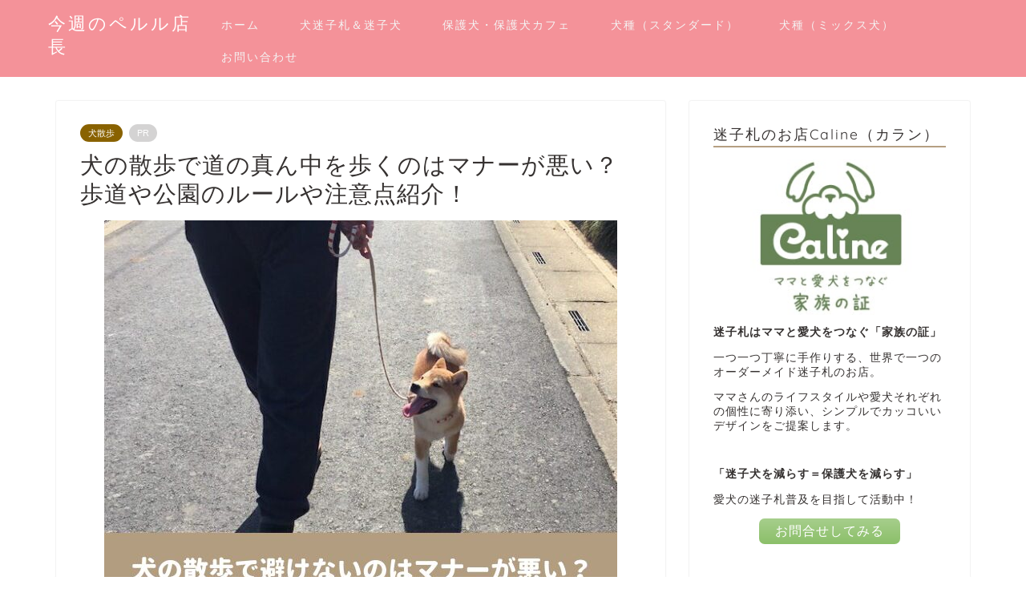

--- FILE ---
content_type: text/html; charset=UTF-8
request_url: https://www.kanaheirocket-pre.com/dog-manners-3910
body_size: 64081
content:
<!DOCTYPE html>
<html lang="ja">
<head prefix="og: http://ogp.me/ns# fb: http://ogp.me/ns/fb# article: http://ogp.me/ns/article#"><meta charset="utf-8"><script>if(navigator.userAgent.match(/MSIE|Internet Explorer/i)||navigator.userAgent.match(/Trident\/7\..*?rv:11/i)){var href=document.location.href;if(!href.match(/[?&]nowprocket/)){if(href.indexOf("?")==-1){if(href.indexOf("#")==-1){document.location.href=href+"?nowprocket=1"}else{document.location.href=href.replace("#","?nowprocket=1#")}}else{if(href.indexOf("#")==-1){document.location.href=href+"&nowprocket=1"}else{document.location.href=href.replace("#","&nowprocket=1#")}}}}</script><script>(()=>{class RocketLazyLoadScripts{constructor(){this.v="1.2.5.1",this.triggerEvents=["keydown","mousedown","mousemove","touchmove","touchstart","touchend","wheel"],this.userEventHandler=this.t.bind(this),this.touchStartHandler=this.i.bind(this),this.touchMoveHandler=this.o.bind(this),this.touchEndHandler=this.h.bind(this),this.clickHandler=this.u.bind(this),this.interceptedClicks=[],this.interceptedClickListeners=[],this.l(this),window.addEventListener("pageshow",(t=>{this.persisted=t.persisted,this.everythingLoaded&&this.m()})),document.addEventListener("DOMContentLoaded",(()=>{this.p()})),this.delayedScripts={normal:[],async:[],defer:[]},this.trash=[],this.allJQueries=[]}k(t){document.hidden?t.t():(this.triggerEvents.forEach((e=>window.addEventListener(e,t.userEventHandler,{passive:!0}))),window.addEventListener("touchstart",t.touchStartHandler,{passive:!0}),window.addEventListener("mousedown",t.touchStartHandler),document.addEventListener("visibilitychange",t.userEventHandler))}_(){this.triggerEvents.forEach((t=>window.removeEventListener(t,this.userEventHandler,{passive:!0}))),document.removeEventListener("visibilitychange",this.userEventHandler)}i(t){"HTML"!==t.target.tagName&&(window.addEventListener("touchend",this.touchEndHandler),window.addEventListener("mouseup",this.touchEndHandler),window.addEventListener("touchmove",this.touchMoveHandler,{passive:!0}),window.addEventListener("mousemove",this.touchMoveHandler),t.target.addEventListener("click",this.clickHandler),this.L(t.target,!0),this.M(t.target,"onclick","rocket-onclick"),this.C())}o(t){window.removeEventListener("touchend",this.touchEndHandler),window.removeEventListener("mouseup",this.touchEndHandler),window.removeEventListener("touchmove",this.touchMoveHandler,{passive:!0}),window.removeEventListener("mousemove",this.touchMoveHandler),t.target.removeEventListener("click",this.clickHandler),this.L(t.target,!1),this.M(t.target,"rocket-onclick","onclick"),this.O()}h(){window.removeEventListener("touchend",this.touchEndHandler),window.removeEventListener("mouseup",this.touchEndHandler),window.removeEventListener("touchmove",this.touchMoveHandler,{passive:!0}),window.removeEventListener("mousemove",this.touchMoveHandler)}u(t){t.target.removeEventListener("click",this.clickHandler),this.L(t.target,!1),this.M(t.target,"rocket-onclick","onclick"),this.interceptedClicks.push(t),t.preventDefault(),t.stopPropagation(),t.stopImmediatePropagation(),this.O()}D(){window.removeEventListener("touchstart",this.touchStartHandler,{passive:!0}),window.removeEventListener("mousedown",this.touchStartHandler),this.interceptedClicks.forEach((t=>{t.target.dispatchEvent(new MouseEvent("click",{view:t.view,bubbles:!0,cancelable:!0}))}))}l(t){EventTarget.prototype.addEventListenerBase=EventTarget.prototype.addEventListener,EventTarget.prototype.addEventListener=function(e,i,o){"click"!==e||t.windowLoaded||i===t.clickHandler||t.interceptedClickListeners.push({target:this,func:i,options:o}),(this||window).addEventListenerBase(e,i,o)}}L(t,e){this.interceptedClickListeners.forEach((i=>{i.target===t&&(e?t.removeEventListener("click",i.func,i.options):t.addEventListener("click",i.func,i.options))})),t.parentNode!==document.documentElement&&this.L(t.parentNode,e)}S(){return new Promise((t=>{this.T?this.O=t:t()}))}C(){this.T=!0}O(){this.T=!1}M(t,e,i){t.hasAttribute&&t.hasAttribute(e)&&(event.target.setAttribute(i,event.target.getAttribute(e)),event.target.removeAttribute(e))}t(){this._(this),"loading"===document.readyState?document.addEventListener("DOMContentLoaded",this.R.bind(this)):this.R()}p(){let t=[];document.querySelectorAll("script[type=rocketlazyloadscript][data-rocket-src]").forEach((e=>{let i=e.getAttribute("data-rocket-src");if(i&&0!==i.indexOf("data:")){0===i.indexOf("//")&&(i=location.protocol+i);try{const o=new URL(i).origin;o!==location.origin&&t.push({src:o,crossOrigin:e.crossOrigin||"module"===e.getAttribute("data-rocket-type")})}catch(t){}}})),t=[...new Map(t.map((t=>[JSON.stringify(t),t]))).values()],this.j(t,"preconnect")}async R(){this.lastBreath=Date.now(),this.P(this),this.F(this),this.q(),this.A(),this.I(),await this.U(this.delayedScripts.normal),await this.U(this.delayedScripts.defer),await this.U(this.delayedScripts.async);try{await this.W(),await this.H(this),await this.J()}catch(t){console.error(t)}window.dispatchEvent(new Event("rocket-allScriptsLoaded")),this.everythingLoaded=!0,this.S().then((()=>{this.D()})),this.N()}A(){document.querySelectorAll("script[type=rocketlazyloadscript]").forEach((t=>{t.hasAttribute("data-rocket-src")?t.hasAttribute("async")&&!1!==t.async?this.delayedScripts.async.push(t):t.hasAttribute("defer")&&!1!==t.defer||"module"===t.getAttribute("data-rocket-type")?this.delayedScripts.defer.push(t):this.delayedScripts.normal.push(t):this.delayedScripts.normal.push(t)}))}async B(t){if(await this.G(),!0!==t.noModule||!("noModule"in HTMLScriptElement.prototype))return new Promise((e=>{let i;function o(){(i||t).setAttribute("data-rocket-status","executed"),e()}try{if(navigator.userAgent.indexOf("Firefox/")>0||""===navigator.vendor)i=document.createElement("script"),[...t.attributes].forEach((t=>{let e=t.nodeName;"type"!==e&&("data-rocket-type"===e&&(e="type"),"data-rocket-src"===e&&(e="src"),i.setAttribute(e,t.nodeValue))})),t.text&&(i.text=t.text),i.hasAttribute("src")?(i.addEventListener("load",o),i.addEventListener("error",(function(){i.setAttribute("data-rocket-status","failed"),e()})),setTimeout((()=>{i.isConnected||e()}),1)):(i.text=t.text,o()),t.parentNode.replaceChild(i,t);else{const i=t.getAttribute("data-rocket-type"),n=t.getAttribute("data-rocket-src");i?(t.type=i,t.removeAttribute("data-rocket-type")):t.removeAttribute("type"),t.addEventListener("load",o),t.addEventListener("error",(function(){t.setAttribute("data-rocket-status","failed"),e()})),n?(t.removeAttribute("data-rocket-src"),t.src=n):t.src="data:text/javascript;base64,"+window.btoa(unescape(encodeURIComponent(t.text)))}}catch(i){t.setAttribute("data-rocket-status","failed"),e()}}));t.setAttribute("data-rocket-status","skipped")}async U(t){const e=t.shift();return e&&e.isConnected?(await this.B(e),this.U(t)):Promise.resolve()}I(){this.j([...this.delayedScripts.normal,...this.delayedScripts.defer,...this.delayedScripts.async],"preload")}j(t,e){var i=document.createDocumentFragment();t.forEach((t=>{const o=t.getAttribute&&t.getAttribute("data-rocket-src")||t.src;if(o){const n=document.createElement("link");n.href=o,n.rel=e,"preconnect"!==e&&(n.as="script"),t.getAttribute&&"module"===t.getAttribute("data-rocket-type")&&(n.crossOrigin=!0),t.crossOrigin&&(n.crossOrigin=t.crossOrigin),t.integrity&&(n.integrity=t.integrity),i.appendChild(n),this.trash.push(n)}})),document.head.appendChild(i)}P(t){let e={};function i(i,o){return e[o].eventsToRewrite.indexOf(i)>=0&&!t.everythingLoaded?"rocket-"+i:i}function o(t,o){!function(t){e[t]||(e[t]={originalFunctions:{add:t.addEventListener,remove:t.removeEventListener},eventsToRewrite:[]},t.addEventListener=function(){arguments[0]=i(arguments[0],t),e[t].originalFunctions.add.apply(t,arguments)},t.removeEventListener=function(){arguments[0]=i(arguments[0],t),e[t].originalFunctions.remove.apply(t,arguments)})}(t),e[t].eventsToRewrite.push(o)}function n(e,i){let o=e[i];e[i]=null,Object.defineProperty(e,i,{get:()=>o||function(){},set(n){t.everythingLoaded?o=n:e["rocket"+i]=o=n}})}o(document,"DOMContentLoaded"),o(window,"DOMContentLoaded"),o(window,"load"),o(window,"pageshow"),o(document,"readystatechange"),n(document,"onreadystatechange"),n(window,"onload"),n(window,"onpageshow")}F(t){let e;function i(e){return t.everythingLoaded?e:e.split(" ").map((t=>"load"===t||0===t.indexOf("load.")?"rocket-jquery-load":t)).join(" ")}function o(o){if(o&&o.fn&&!t.allJQueries.includes(o)){o.fn.ready=o.fn.init.prototype.ready=function(e){return t.domReadyFired?e.bind(document)(o):document.addEventListener("rocket-DOMContentLoaded",(()=>e.bind(document)(o))),o([])};const e=o.fn.on;o.fn.on=o.fn.init.prototype.on=function(){return this[0]===window&&("string"==typeof arguments[0]||arguments[0]instanceof String?arguments[0]=i(arguments[0]):"object"==typeof arguments[0]&&Object.keys(arguments[0]).forEach((t=>{const e=arguments[0][t];delete arguments[0][t],arguments[0][i(t)]=e}))),e.apply(this,arguments),this},t.allJQueries.push(o)}e=o}o(window.jQuery),Object.defineProperty(window,"jQuery",{get:()=>e,set(t){o(t)}})}async H(t){const e=document.querySelector("script[data-webpack]");e&&(await async function(){return new Promise((t=>{e.addEventListener("load",t),e.addEventListener("error",t)}))}(),await t.K(),await t.H(t))}async W(){this.domReadyFired=!0,await this.G(),document.dispatchEvent(new Event("rocket-readystatechange")),await this.G(),document.rocketonreadystatechange&&document.rocketonreadystatechange(),await this.G(),document.dispatchEvent(new Event("rocket-DOMContentLoaded")),await this.G(),window.dispatchEvent(new Event("rocket-DOMContentLoaded"))}async J(){await this.G(),document.dispatchEvent(new Event("rocket-readystatechange")),await this.G(),document.rocketonreadystatechange&&document.rocketonreadystatechange(),await this.G(),window.dispatchEvent(new Event("rocket-load")),await this.G(),window.rocketonload&&window.rocketonload(),await this.G(),this.allJQueries.forEach((t=>t(window).trigger("rocket-jquery-load"))),await this.G();const t=new Event("rocket-pageshow");t.persisted=this.persisted,window.dispatchEvent(t),await this.G(),window.rocketonpageshow&&window.rocketonpageshow({persisted:this.persisted}),this.windowLoaded=!0}m(){document.onreadystatechange&&document.onreadystatechange(),window.onload&&window.onload(),window.onpageshow&&window.onpageshow({persisted:this.persisted})}q(){const t=new Map;document.write=document.writeln=function(e){const i=document.currentScript;i||console.error("WPRocket unable to document.write this: "+e);const o=document.createRange(),n=i.parentElement;let s=t.get(i);void 0===s&&(s=i.nextSibling,t.set(i,s));const c=document.createDocumentFragment();o.setStart(c,0),c.appendChild(o.createContextualFragment(e)),n.insertBefore(c,s)}}async G(){Date.now()-this.lastBreath>45&&(await this.K(),this.lastBreath=Date.now())}async K(){return document.hidden?new Promise((t=>setTimeout(t))):new Promise((t=>requestAnimationFrame(t)))}N(){this.trash.forEach((t=>t.remove()))}static run(){const t=new RocketLazyLoadScripts;t.k(t)}}RocketLazyLoadScripts.run()})();</script>

<meta http-equiv="X-UA-Compatible" content="IE=edge">
<meta name="viewport" content="width=device-width, initial-scale=1">
<!-- ここからOGP -->
<meta property="og:type" content="blog">
<meta property="og:title" content="犬の散歩で道の真ん中を歩くのはマナーが悪い？歩道や公園のルールや注意点紹介！｜今週のペルル店長"> 
<meta property="og:url" content="https://www.kanaheirocket-pre.com/dog-manners-3910"> 
<meta property="og:description" content="犬の散歩で、向こうから人が来たときに避けないのはマナー違反なのでしょうか？ 今回は犬の散歩で歩道や公園を歩く際のルールや"> 
<meta property="og:image" content="https://www.kanaheirocket-pre.com/wp-content/uploads/2022/05/0XP20rdTFwAeyoY1652580500_1652580558.jpg">
<meta property="og:site_name" content="今週のペルル店長">
<meta property="fb:admins" content="">
<meta name="twitter:card" content="summary">
<!-- ここまでOGP --> 

<meta name="description" itemprop="description" content="犬の散歩で、向こうから人が来たときに避けないのはマナー違反なのでしょうか？ 今回は犬の散歩で歩道や公園を歩く際のルールや" >
<link rel="canonical" href="https://www.kanaheirocket-pre.com/dog-manners-3910">

<!-- Search Engine Optimization by Rank Math PRO - https://rankmath.com/ -->
<title>犬の散歩で道の真ん中を歩くのはマナーが悪い？歩道や公園のルールや注意点紹介！ - 今週のペルル店長</title><link rel="preload" as="font" href="https://www.kanaheirocket-pre.com/wp-content/themes/jin/font/jin-icons/fonts/jin-icons.ttf?c16tcv" crossorigin><link rel="preload" as="font" href="https://fonts.gstatic.com/s/quicksand/v31/6xK-dSZaM9iE8KbpRA_LJ3z8mH9BOJvgkP8o58a-wg.woff2" crossorigin><style id="wpr-usedcss">svg:not(:root).svg-inline--fa{overflow:visible}.svg-inline--fa{display:inline-block;font-size:inherit;height:1em;overflow:visible;vertical-align:-.125em}.svg-inline--fa.fa-w-14{width:.875em}.fa-layers-text{display:inline-block;position:absolute;text-align:center}.fa-layers-text{left:50%;top:50%;-webkit-transform:translate(-50%,-50%);transform:translate(-50%,-50%);-webkit-transform-origin:center center;transform-origin:center center}@-webkit-keyframes fa-spin{0%{-webkit-transform:rotate(0);transform:rotate(0)}100%{-webkit-transform:rotate(360deg);transform:rotate(360deg)}}@keyframes fa-spin{0%{-webkit-transform:rotate(0);transform:rotate(0)}100%{-webkit-transform:rotate(360deg);transform:rotate(360deg)}}img.emoji{display:inline!important;border:none!important;box-shadow:none!important;height:1em!important;width:1em!important;margin:0 .07em!important;vertical-align:-.1em!important;background:0 0!important;padding:0!important}:where(.wp-block-button__link){border-radius:9999px;box-shadow:none;padding:calc(.667em + 2px) calc(1.333em + 2px);text-decoration:none}:where(.wp-block-calendar table:not(.has-background) th){background:#ddd}:where(.wp-block-columns){margin-bottom:1.75em}:where(.wp-block-columns.has-background){padding:1.25em 2.375em}:where(.wp-block-post-comments input[type=submit]){border:none}:where(.wp-block-cover-image:not(.has-text-color)),:where(.wp-block-cover:not(.has-text-color)){color:#fff}:where(.wp-block-cover-image.is-light:not(.has-text-color)),:where(.wp-block-cover.is-light:not(.has-text-color)){color:#000}:where(.wp-block-file){margin-bottom:1.5em}:where(.wp-block-file__button){border-radius:2em;display:inline-block;padding:.5em 1em}:where(.wp-block-file__button):is(a):active,:where(.wp-block-file__button):is(a):focus,:where(.wp-block-file__button):is(a):hover,:where(.wp-block-file__button):is(a):visited{box-shadow:none;color:#fff;opacity:.85;text-decoration:none}:where(.wp-block-latest-comments:not([style*=line-height] .wp-block-latest-comments__comment)){line-height:1.1}:where(.wp-block-latest-comments:not([style*=line-height] .wp-block-latest-comments__comment-excerpt p)){line-height:1.8}ol,ul{box-sizing:border-box}:where(.wp-block-navigation.has-background .wp-block-navigation-item a:not(.wp-element-button)),:where(.wp-block-navigation.has-background .wp-block-navigation-submenu a:not(.wp-element-button)){padding:.5em 1em}:where(.wp-block-navigation .wp-block-navigation__submenu-container .wp-block-navigation-item a:not(.wp-element-button)),:where(.wp-block-navigation .wp-block-navigation__submenu-container .wp-block-navigation-submenu a:not(.wp-element-button)),:where(.wp-block-navigation .wp-block-navigation__submenu-container .wp-block-navigation-submenu button.wp-block-navigation-item__content),:where(.wp-block-navigation .wp-block-navigation__submenu-container .wp-block-pages-list__item button.wp-block-navigation-item__content){padding:.5em 1em}:where(p.has-text-color:not(.has-link-color)) a{color:inherit}:where(.wp-block-post-excerpt){margin-bottom:var(--wp--style--block-gap);margin-top:var(--wp--style--block-gap)}:where(.wp-block-preformatted.has-background){padding:1.25em 2.375em}:where(.wp-block-pullquote){margin:0 0 1em}:where(.wp-block-search__button){border:1px solid #ccc;padding:6px 10px}:where(.wp-block-search__button-inside .wp-block-search__inside-wrapper){border:1px solid #949494;box-sizing:border-box;padding:4px}:where(.wp-block-search__button-inside .wp-block-search__inside-wrapper) .wp-block-search__input{border:none;border-radius:0;padding:0 4px}:where(.wp-block-search__button-inside .wp-block-search__inside-wrapper) .wp-block-search__input:focus{outline:0}:where(.wp-block-search__button-inside .wp-block-search__inside-wrapper) :where(.wp-block-search__button){padding:4px 8px}:where(.wp-block-term-description){margin-bottom:var(--wp--style--block-gap);margin-top:var(--wp--style--block-gap)}:where(pre.wp-block-verse){font-family:inherit}.entry-content{counter-reset:footnotes}:root{--wp--preset--font-size--normal:16px;--wp--preset--font-size--huge:42px}.aligncenter{clear:both}html :where(.has-border-color){border-style:solid}html :where([style*=border-top-color]){border-top-style:solid}html :where([style*=border-right-color]){border-right-style:solid}html :where([style*=border-bottom-color]){border-bottom-style:solid}html :where([style*=border-left-color]){border-left-style:solid}html :where([style*=border-width]){border-style:solid}html :where([style*=border-top-width]){border-top-style:solid}html :where([style*=border-right-width]){border-right-style:solid}html :where([style*=border-bottom-width]){border-bottom-style:solid}html :where([style*=border-left-width]){border-left-style:solid}html :where(img[class*=wp-image-]){height:auto;max-width:100%}:where(figure){margin:0 0 1em}html :where(.is-position-sticky){--wp-admin--admin-bar--position-offset:var(--wp-admin--admin-bar--height,0px)}@media screen and (max-width:600px){html :where(.is-position-sticky){--wp-admin--admin-bar--position-offset:0px}}body{--wp--preset--color--black:#000000;--wp--preset--color--cyan-bluish-gray:#abb8c3;--wp--preset--color--white:#ffffff;--wp--preset--color--pale-pink:#f78da7;--wp--preset--color--vivid-red:#cf2e2e;--wp--preset--color--luminous-vivid-orange:#ff6900;--wp--preset--color--luminous-vivid-amber:#fcb900;--wp--preset--color--light-green-cyan:#7bdcb5;--wp--preset--color--vivid-green-cyan:#00d084;--wp--preset--color--pale-cyan-blue:#8ed1fc;--wp--preset--color--vivid-cyan-blue:#0693e3;--wp--preset--color--vivid-purple:#9b51e0;--wp--preset--gradient--vivid-cyan-blue-to-vivid-purple:linear-gradient(135deg,rgba(6, 147, 227, 1) 0%,rgb(155, 81, 224) 100%);--wp--preset--gradient--light-green-cyan-to-vivid-green-cyan:linear-gradient(135deg,rgb(122, 220, 180) 0%,rgb(0, 208, 130) 100%);--wp--preset--gradient--luminous-vivid-amber-to-luminous-vivid-orange:linear-gradient(135deg,rgba(252, 185, 0, 1) 0%,rgba(255, 105, 0, 1) 100%);--wp--preset--gradient--luminous-vivid-orange-to-vivid-red:linear-gradient(135deg,rgba(255, 105, 0, 1) 0%,rgb(207, 46, 46) 100%);--wp--preset--gradient--very-light-gray-to-cyan-bluish-gray:linear-gradient(135deg,rgb(238, 238, 238) 0%,rgb(169, 184, 195) 100%);--wp--preset--gradient--cool-to-warm-spectrum:linear-gradient(135deg,rgb(74, 234, 220) 0%,rgb(151, 120, 209) 20%,rgb(207, 42, 186) 40%,rgb(238, 44, 130) 60%,rgb(251, 105, 98) 80%,rgb(254, 248, 76) 100%);--wp--preset--gradient--blush-light-purple:linear-gradient(135deg,rgb(255, 206, 236) 0%,rgb(152, 150, 240) 100%);--wp--preset--gradient--blush-bordeaux:linear-gradient(135deg,rgb(254, 205, 165) 0%,rgb(254, 45, 45) 50%,rgb(107, 0, 62) 100%);--wp--preset--gradient--luminous-dusk:linear-gradient(135deg,rgb(255, 203, 112) 0%,rgb(199, 81, 192) 50%,rgb(65, 88, 208) 100%);--wp--preset--gradient--pale-ocean:linear-gradient(135deg,rgb(255, 245, 203) 0%,rgb(182, 227, 212) 50%,rgb(51, 167, 181) 100%);--wp--preset--gradient--electric-grass:linear-gradient(135deg,rgb(202, 248, 128) 0%,rgb(113, 206, 126) 100%);--wp--preset--gradient--midnight:linear-gradient(135deg,rgb(2, 3, 129) 0%,rgb(40, 116, 252) 100%);--wp--preset--font-size--small:13px;--wp--preset--font-size--medium:20px;--wp--preset--font-size--large:36px;--wp--preset--font-size--x-large:42px;--wp--preset--spacing--20:0.44rem;--wp--preset--spacing--30:0.67rem;--wp--preset--spacing--40:1rem;--wp--preset--spacing--50:1.5rem;--wp--preset--spacing--60:2.25rem;--wp--preset--spacing--70:3.38rem;--wp--preset--spacing--80:5.06rem;--wp--preset--shadow--natural:6px 6px 9px rgba(0, 0, 0, .2);--wp--preset--shadow--deep:12px 12px 50px rgba(0, 0, 0, .4);--wp--preset--shadow--sharp:6px 6px 0px rgba(0, 0, 0, .2);--wp--preset--shadow--outlined:6px 6px 0px -3px rgba(255, 255, 255, 1),6px 6px rgba(0, 0, 0, 1);--wp--preset--shadow--crisp:6px 6px 0px rgba(0, 0, 0, 1)}:where(.is-layout-flex){gap:.5em}:where(.is-layout-grid){gap:.5em}:where(.wp-block-post-template.is-layout-flex){gap:1.25em}:where(.wp-block-post-template.is-layout-grid){gap:1.25em}:where(.wp-block-columns.is-layout-flex){gap:2em}:where(.wp-block-columns.is-layout-grid){gap:2em}.wpp-list li{overflow:hidden;float:none;clear:both;margin-bottom:1rem}.wpp-list li:last-of-type{margin-bottom:0}a,article,body,div,dl,figure,h1,h2,h3,h4,html,img,ol,span,table,td,th,tr{margin:0;padding:0;border:0;font-size:100%;vertical-align:baseline;box-sizing:border-box;-webkit-tap-highlight-color:transparent}i{font-style:normal!important}ol,ul{list-style:none;list-style-type:none;margin:0;padding:0}article,aside,figure,footer,header,nav,section{display:block}h1,h2,h3,h4{font-weight:500}a,a:link,a:visited{text-decoration:none;color:#524e4d}a{transition:color .4s ease,background .4s ease,transform .4s ease,opacity .4s ease,border .4s ease,padding .4s ease,left .4s ease,box-shadow .4s ease}a:hover{color:#0094c8}input[type=button],input[type=search],input[type=search]:hover,input[type=submit],input[type=text],text,textarea{-webkit-appearance:none}input::-webkit-input-placeholder{color:#ccc}input:focus{outline:0}@media (max-width:767px){strong{font-weight:700}}@media (min-width:768px){strong{font-weight:600}}body,footer,header,html{margin:0;padding:0;-moz-text-size-adjust:none;-webkit-text-size-adjust:100%;text-size-adjust:100%;box-sizing:border-box;word-wrap:break-word;letter-spacing:1px}.clearfix{clear:both}.right{text-align:right}#wrapper{width:100%;margin:0 auto;background:#fff;overflow:hidden}#contents{padding-top:10px;margin:0 auto}#contents::after{clear:both;content:"";display:block}@media (min-width:835px) and (max-width:1199px){#contents{width:100%}}@media (max-width:767px){body{font-weight:400}#wrapper{position:relative}#contents{padding-top:0;margin-top:0}#main-contents{width:calc(100% - 30px);float:left;margin-left:15px;margin-bottom:15px;margin-top:10px}#sidebar{width:calc(100% - 30px);float:left;margin-left:15px}}@media (min-width:768px){body{font-weight:300}#contents{width:100%;margin-top:20px;margin-bottom:10px}#main-contents{width:calc(66.6666666667% - 16.6666666667px);float:left;margin-left:10px}}@media (min-width:768px){#sidebar{width:calc(33.3333333333% - 26.6666666667px);float:left;margin-left:20px;max-width:350.25px!important;backface-visibility:hidden}.page-top-footer{position:absolute;right:15px;top:11px}.page-top-footer a.totop{padding:9px 30px;color:#fff;cursor:pointer;font-size:1.5rem}}@media (min-width:1024px){#main-contents{width:calc(67.5% - 50.25px);float:left;margin-left:30px;margin-bottom:0}#sidebar{width:calc(32.5% - 39.75px);float:left;margin-left:30px;max-width:350.25px!important}.page-top-footer{right:-2px}}#page-top{position:fixed;display:none;backface-visibility:hidden}#page-top a{color:#fff;text-decoration:none;display:block;cursor:pointer;text-align:center;border-radius:30px}#page-top a .jin-ifont-arrowtop:before{transition:color .4s ease,background .4s ease,transform .4s ease,opacity .4s ease,border .4s ease,padding .4s ease,left .4s ease,box-shadow .4s ease}@keyframes down-fade-animation{0%{transform:translateY(-60px);opacity:0}100%{transform:translateY(0);opacity:1}}@keyframes up-fade-animation{0%{transform:translateY(10px);opacity:0}100%{transform:translateY(0);opacity:1}}@keyframes pickup-animate{0%{opacity:0}100%{opacity:1}}@media (max-width:767px){.page-top-footer{display:none}#page-top{right:20px;bottom:123px;z-index:1!important}#page-top a{width:42px;height:42px;padding:5px;font-size:1.15rem}#page-top a .jin-ifont-arrowtop:before{padding-right:0}.header-box.animate{animation-name:down-fade-animation;animation-duration:.6s}.main-contents.animate{animation-name:pickup-animate;animation-duration:.6s;animation-delay:.6s;animation-fill-mode:forwards;opacity:0;z-index:4}.swiper-pagination-bullet{width:6px!important;height:6px!important}}@media (min-width:768px){#page-top{right:22px;bottom:22px;z-index:9999}#page-top a{width:45px;height:45px;padding:8px;font-size:1.2rem}.header-box.animate{animation-name:down-fade-animation;animation-duration:.6s}.header.animate{animation-name:up-fade-animation;animation-duration:.6s;animation-delay:.6s;animation-fill-mode:forwards;opacity:0;position:relative;z-index:4}.main-contents.animate,.sideber.animate{animation-name:up-fade-animation;animation-duration:.8s;animation-delay:.8s;animation-fill-mode:forwards;opacity:0}.swiper-pagination-bullet{width:6px!important;height:6px!important}}.swiper-button-next,.swiper-button-prev{top:32%!important;color:#ccc!important;background-size:13px 22px!important;filter:grayscale(0)}.swiper-button-next{right:5px!important;background-image:none!important}.swiper-button-prev{left:5px!important;background-image:none!important}.swiper-button-next:after,.swiper-button-prev:after{position:absolute;font-family:jin-icons;font-size:22px;top:0;color:#fff;text-shadow:0 0 2px #aaa;transition:color .4s ease,background .4s ease,transform .4s ease,opacity .4s ease,border .4s ease,padding .4s ease,left .4s ease,box-shadow .4s ease}.swiper-button-next:after{content:"\e904";right:0}.swiper-button-prev:after{content:"\e933";left:0}.swiper-button-prev:hover:after{transform:translateX(-3px)}.swiper-button-next:hover:after{transform:translateX(3px)}#header-box{width:100%;padding:0}#header{margin:0 auto;padding:0;display:flex;justify-content:space-between}#header #site-info{font-feature-settings:"palt"}#header #site-info img{height:auto}.sidebar_style1 .widget{border-radius:2px;background:#fff;box-shadow:0 0 2px rgba(0,0,0,.18);padding-bottom:25px;padding-top:25px;margin-bottom:20px;font-weight:400;font-size:.95rem}@media (max-width:767px){#header-box{position:relative;z-index:2;min-height:46px;padding:10px 0;padding-bottom:0;transition:.6s;overflow:hidden}#header{margin-bottom:10px}#header #site-info{max-width:75%;text-align:center;font-weight:700;margin-top:1px;letter-spacing:1px;margin:0 auto}#header #site-info img{margin-bottom:-5px;max-width:100%}.sidebar_style1 .widget{border-radius:0;box-shadow:0 0 0 rgba(0,0,0,.25)}.sidebar_style1 .widget{padding:15px!important;margin-bottom:30px;border-radius:2px}.sidebar_style1 .widgettitle{font-size:1.1rem}}@media (max-width:767px) and (max-width:767px){.sidebar_style1 .widget{border-radius:2px;background:#fff;box-shadow:0 0 2px rgba(0,0,0,.18)}}@media (min-width:768px){#header-box{min-height:60px}#header{width:100%;padding:0 20px}#header #site-info{letter-spacing:3px;color:#fff;font-weight:400;font-size:.85rem;margin-right:auto;min-width:100px;max-width:140px}#header #site-info .tn-logo-size{overflow:hidden}.sidebar_style1 .widget{padding:15px}}@media (min-width:1024px){.sidebar_style1 .widget{padding:30px}}.sidebar_style1 .widgettitle{border-bottom:2px solid #2b2b2b;margin-bottom:15px;padding-bottom:2px;font-weight:500}@media (min-width:768px){.sidebar_style1 .widgettitle{font-size:1rem}}.widget_categories select{-webkit-appearance:none;-moz-appearance:none;appearance:none;background-color:rgba(192,192,192,.15);width:100%;margin:0;padding:10px;border-radius:2px;font-size:.85rem;color:#888;border:none}.widget_categories form,.widget_categories select{position:relative}.widget_categories form:after,.widget_categories select:after{font-family:jin-icons;content:"\e932";position:absolute;right:10px;top:calc(50% - 7px);pointer-events:none}.widget_categories select:focus{outline:0}.widget_categories select::-ms-expand{display:none}.textwidget img{max-width:100%;height:auto;display:block}.textwidget iframe{width:100%}.widget_pages ul li a{display:block;overflow:hidden;padding-top:12px;padding-left:28px;padding-bottom:12px;border-bottom:1px solid rgba(0,0,0,.05);line-height:1.6rem;font-size:.85rem;position:relative;transition:color .3s ease,background .3s ease,transform .3s ease,opacity .3s ease,border .3s ease,padding .3s ease,left .3s ease,bottom .3s ease,box-shadow .3s ease}@media (max-width:767px){.widget_categories select{font-size:16px}.textwidget{font-size:.95rem}.widget_pages ul li a{font-weight:600}}@media (min-width:768px){.textwidget{font-size:.85rem}.widget_pages ul li a{font-weight:500}}.widget_pages ul li a:before{content:"\e902";font-family:jin-icons;font-weight:900;position:absolute;left:6px;line-height:0;width:14px;height:1px;padding-left:2px;font-size:.85rem;transition:color .3s ease,background .3s ease,transform .3s ease,opacity .3s ease,border .3s ease,padding .3s ease,left .3s ease,bottom .3s ease,box-shadow .3s ease;top:24px}.widget_pages ul li:last-of-type a{border:none;padding-bottom:0}.widget_categories ul{padding:0;margin:0}.widget_categories ul li{position:relative;padding:0;background:0 0;border-bottom:1px solid rgba(0,0,0,.05)}.widget_categories ul li:last-of-type{border:none}.widget_categories ul li a{padding:12px;padding-left:28px;display:block;border-left:none;position:relative;line-height:1.6rem;transition:color .3s ease,background .3s ease,transform .3s ease,opacity .3s ease,border .3s ease,padding .3s ease,left .3s ease,bottom .3s ease,box-shadow .3s ease}@media (max-width:767px){.widget_categories ul li a{font-size:.95rem;font-weight:600;padding-right:40px}.widget_categories ul>li>ul.children>li{margin-bottom:0}}@media (min-width:768px){.widget_categories ul li a{font-size:.85rem;padding-right:40px;font-weight:500}}.widget_categories ul li a:before{content:"\e902";font-family:jin-icons;font-weight:900;position:absolute;left:6px;line-height:0;width:14px;height:1px;padding-left:2px;font-size:.85rem;transition:color .3s ease,background .3s ease,transform .3s ease,opacity .3s ease,border .3s ease,padding .3s ease,left .3s ease,bottom .3s ease,box-shadow .3s ease;top:24px}.widget_categories ul li:last-child a{padding-bottom:0}.widget_categories ul .children{padding-left:25px;margin-bottom:10px}.widget_categories ul .children li{border:none}.widget_categories ul .children li a{border-left:none;padding:3px 10px;padding-left:26px;position:relative;font-size:.85rem;line-height:1.15rem;transition:color .3s ease,background .3s ease,transform .3s ease,opacity .3s ease,border .3s ease,padding .3s ease,left .3s ease,bottom .3s ease,box-shadow .3s ease}.widget_categories ul .children li a:before{content:"・";position:absolute;left:2px;width:5px;height:1px;font-size:24px;line-height:0;transition:color .3s ease,background .3s ease,transform .3s ease,opacity .3s ease,border .3s ease,padding .3s ease,left .3s ease,bottom .3s ease,box-shadow .3s ease;top:12px}.widget_categories ul .children .children{margin-top:5px;margin-bottom:0}.widget_categories ul .children .children li a{padding:3px 10px;padding-left:26px;font-weight:300;font-size:.75rem;line-height:1.05rem}.widget_categories ul .children .children li a:before{content:"";position:absolute;left:17px;width:1px;height:18px;padding:0;background:#777;line-height:0;transition:color .3s ease,background .3s ease,transform .3s ease,opacity .3s ease,border .3s ease,padding .3s ease,left .3s ease,bottom .3s ease,box-shadow .3s ease;top:2px}.widget_categories ul>li>ul>li>ul>li:last-of-type{padding-bottom:5px}.widget_categories ul>li>a,.widget_pages ul>li>a{width:calc(100% - 3px)}.widget_categories ul>li>a:hover,.widget_pages ul>li>a:hover{transform:translateX(3px)}footer{padding:15px 0}footer #footer-box::after{clear:both;content:"";display:block}footer .footer-inner #law a,footer .footer-inner #privacy a{padding:0 15px;border-right:1px solid #ddd}footer .footer-inner #privacy a{border-left:1px solid #ddd}footer .footer-inner #copyright .jin-ifont-copyright:before{vertical-align:bottom;font-size:.5rem;margin-right:1px}footer .widgettitle{border-bottom:2px solid #2b2b2b;margin-bottom:15px;padding-bottom:13px;font-size:1.1rem;font-weight:500}@media (max-width:767px){footer{padding-top:15px}footer #footer-box{width:100%;text-align:center;font-size:.65rem;font-weight:400}footer .footer-inner{width:calc(100% - 0px);float:left;margin-left:0}footer .footer-inner #law a,footer .footer-inner #privacy a{margin:0 auto}footer .footer-inner #copyright{display:block;clear:both;margin-top:10px}footer .footer-inner #copyright .jin-ifont-copyright:before{line-height:.8rem}#drawernav3{display:none}}#drawernav3 nav.fixed-content{width:100%}#drawernav3 ul.menu-box{list-style-type:none;margin-top:16px;display:flex;flex-wrap:wrap}#drawernav3 ul.menu-box li.menu-item{position:relative;display:table;text-align:center;background:0 0;line-height:1.6rem;vertical-align:middle}#drawernav3 ul.menu-box li.menu-item a{border-bottom:2px solid transparent;display:block;height:40px;font-size:.9rem;font-weight:400;position:relative;transition:color .4s ease,background .4s ease,transform .4s ease,opacity .4s ease,border .4s ease,padding .4s ease,left .4s ease,box-shadow .4s ease}#drawernav3 ul.menu-box li.menu-item a span{display:inline-block;padding-right:3px}#drawernav3 ul.menu-box li.menu-item a:after{content:"";width:80%;height:2px;border-radius:1px;background:#2b2b2b;position:absolute;margin:auto;left:0;right:0;bottom:0;opacity:0;transform:translate3d(0,100%,0);transition:color .3s ease,background .3s ease,transform .3s ease,opacity .3s ease,border .3s ease,padding .3s ease,left .3s ease,bottom .3s ease,box-shadow .3s ease}#drawernav3 ul.menu-box li.menu-item a:focus:after,#drawernav3 ul.menu-box li.menu-item a:hover:after{opacity:1;transform:translate3d(0,-7px,0)}#drawernav3 ul.menu-box li:last-child{border-right:none}@media (min-width:768px){footer #footer-box{width:100%;margin:0 auto;font-size:.7rem}footer .footer-inner{width:calc(100% - 60px);float:left;margin-left:30px}footer .footer-inner #law a,footer .footer-inner #privacy a{float:left;font-weight:300}footer .footer-inner #copyright{float:right;font-weight:300}footer .footer-inner #copyright .jin-ifont-copyright:before{line-height:1rem}#drawernav3{width:auto}#drawernav3 ul.menu-box li.menu-item a{padding:3px 15px}.menu-box>.menu-item>a:hover{border-bottom:2px solid #2b2b2b}}svg{fill:#2b2b2b;will-change:transform}.toppost-list-box{overflow:hidden;text-align:center}.toppost-list-box .toppost-list-box-inner{width:400%;transition:.6s;text-align:left;overflow:hidden}input[name=switch]{display:none}.tabBtn-mag{display:inline-flex;width:100%;padding:0;list-style-type:none}.tabBtn-mag li{position:relative;will-change:transform;transition:color .4s ease,background .4s ease,transform .4s ease,opacity .4s ease,border .4s ease,padding .4s ease,left .4s ease,box-shadow .4s ease}@media (max-width:767px){.fixed-content{width:100%;height:100%;margin-top:30px}#scroll-content{transition:.6s;position:relative;z-index:0}ul.menu-box{width:86%;height:60%;padding:0 7%;overflow:hidden;overflow-y:scroll;overflow-wrap:break-word;-webkit-overflow-scrolling:touch}ul.menu-box li a{display:block;padding:8px;padding-left:28px;position:relative;font-weight:600;border-radius:2px;transition:color .4s ease,background .4s ease,transform .4s ease,opacity .4s ease,border .4s ease,padding .4s ease,left .4s ease,box-shadow .4s ease}ul.menu-box li a:active{background:rgba(50,50,50,.1)}ul.menu-box li a:before{content:"・";position:absolute;line-height:10%;top:19px;left:8px;font-size:1.8rem;color:#2b2b2b}.toppost-list-box{margin-top:10px}.tabBtn-mag{flex-wrap:wrap;margin-bottom:10px}.tabBtn-mag li:nth-child(2n-1){margin-right:4px}.tabBtn-mag li{width:calc(50% - 2px);margin-bottom:4px}.tabBtn-mag label{font-size:.75rem;font-weight:700;border-radius:2px;min-height:18px}}.tabBtn-mag li:hover{transform:scale(.95)}.tabBtn-mag label{display:block;padding:10px;text-align:center;background-color:rgba(189,189,189,.17);transition:color .3s ease,background .3s ease,transform .3s ease,opacity .3s ease,border .3s ease,padding .3s ease,left .3s ease,bottom .3s ease,box-shadow .3s ease}.tabBtn-mag li:nth-child(5),.tabBtn-mag li:nth-child(6),.tabBtn-mag li:nth-child(7),.tabBtn-mag li:nth-child(8){display:none}.writer{display:none}#breadcrumb{width:100%;position:relative}#breadcrumb:after{content:"";position:absolute;top:0;left:0;width:100%;height:100%}#breadcrumb ul{position:relative;z-index:1;letter-spacing:0;margin:0 auto;display:block}#breadcrumb ul li{display:inline-block}#breadcrumb ul li,#breadcrumb ul li a{transition:color .3s ease,background .3s ease,transform .3s ease,opacity .3s ease,border .3s ease,padding .3s ease,left .3s ease,bottom .3s ease,box-shadow .3s ease}#breadcrumb ul li a.hover,#breadcrumb ul li a:hover{text-decoration:none;transition:color .3s ease,background .3s ease,transform .3s ease,opacity .3s ease,border .3s ease,padding .3s ease,left .3s ease,bottom .3s ease,box-shadow .3s ease}#breadcrumb .jin-ifont-arrow:before{vertical-align:bottom}@media (max-width:767px){#breadcrumb:after{background-color:rgba(0,0,0,.04)!important}#breadcrumb ul{padding:15px;margin-top:0;font-size:.65rem}#breadcrumb ul li,#breadcrumb ul li a{font-weight:400;color:rgba(0,0,0,.5)!important}#breadcrumb .space{margin-left:7px;margin-right:7px}#breadcrumb .jin-ifont-arrow:before{font-size:.45rem;line-height:.65rem}}@media (min-width:768px){.tabBtn-mag{margin-bottom:30px}.tabBtn-mag li:not(:first-child){margin-left:4px}.tabBtn-mag li{width:25%}.tabBtn-mag label{font-size:.75rem;font-weight:500;cursor:pointer;min-height:18px}.tabBtn-mag label:after{position:absolute;content:"";bottom:5px;margin-left:-8px;width:0;height:0;opacity:0;border-left:8px solid transparent;border-right:8px solid transparent;transition:color .3s ease,background .3s ease,transform .3s ease,opacity .3s ease,border .3s ease,padding .3s ease,left .3s ease,bottom .3s ease,box-shadow .3s ease}#breadcrumb:after{opacity:.2}#breadcrumb ul{width:100%;padding:20px 15px;margin-top:15px;font-size:.75rem;font-weight:300}#breadcrumb ul li,#breadcrumb ul li a{font-weight:300;color:rgba(0,0,0,.5)!important}#breadcrumb .space{margin-left:9px;margin-right:11px}#breadcrumb .jin-ifont-arrow:before{line-height:1rem;font-size:.4rem}#breadcrumb .jin-ifont-home:before{font-size:.75rem;margin-right:1px}}#breadcrumb .space-i{margin-right:3px}.page .cps-post-title{margin-bottom:30px}@media (max-width:767px){.swiper-container{width:92%;padding:0 4%;min-height:175px;margin:0 auto}}@media (min-width:768px){.swiper-container{width:100%;height:200px}}@media (min-width:1200px){#contents{width:1200px}#header{width:1200px}#header #site-info{letter-spacing:3px;color:#fff;font-weight:400;font-size:.85rem;margin-right:auto;min-width:100px;max-width:250px}footer #footer-box{width:1200px}#drawernav3 ul.menu-box li.menu-item a{padding:3px 25px}.tabBtn-mag label{font-size:.85rem}#breadcrumb ul{width:1136px;padding:20px 0}.swiper-container{width:1140px;margin:0 auto}}.share{width:100%;margin-top:50px}.share-top{width:100%;display:block;margin-bottom:0;margin-top:0;padding:0}.font-hatena:before{content:"B!";font-family:Verdana;font-weight:700}.sns-design-type01 .sns{margin:0}.sns-design-type01 .sns-top{margin:0;margin-top:0;padding-bottom:15px}.sns-design-type01 .sns ol,.sns-design-type01 .sns-top ol{display:flex;justify-content:space-between;list-style:none;padding:0!important}.sns-design-type01 .sns ol li:after,.sns-design-type01 .sns ol li:before,.sns-design-type01 .sns-top ol li:after,.sns-design-type01 .sns-top ol li:before{display:none}.sns-design-type01 .sns-top li a span{font-size:.65rem}.sns-design-type01 .sns li,.sns-design-type01 .sns-top li{padding:0!important;width:19.44%;margin-right:.7%}.sns-design-type01 .sns li:last-of-type,.sns-design-type01 .sns-top li:last-of-type{margin-right:0}.sns-design-type01 .sns li a:hover,.sns-design-type01 .sns-top li a:hover{opacity:1!important;transform:translateY(3px);filter:brightness(95%)}.sns-design-type01 .sns li a,.sns-design-type01 .sns-top li a{border-radius:2px;background:rgba(255,255,255,.5);position:relative;display:block;color:#fff;text-align:center;text-decoration:none;letter-spacing:0;padding:2px 6px;height:25px;transition:color .3s ease,background .3s ease,transform .3s ease,opacity .3s ease,border .3s ease,padding .3s ease,left .3s ease,bottom .3s ease,box-shadow .3s ease}@media (min-width:768px){.sns-design-type01 .sns li a,.sns-design-type01 .sns-top li a{font-size:.8rem;border-radius:2px;background:#fff;box-shadow:0 1px 3px rgba(0,0,0,.18)}}@media (min-width:768px) and (max-width:767px){.sns-design-type01 .sns li a,.sns-design-type01 .sns-top li a{border-radius:0;box-shadow:0 0 0 rgba(0,0,0,.25)}}.sns-design-type01 .sns .hatebu a,.sns-design-type01 .sns-top .hatebu a{line-height:1;padding-top:4px}@media (min-width:768px){.sns-design-type01 .sns .pocket a,.sns-design-type01 .sns-top .pocket a{font-size:.75rem;padding-top:3px}}.sns-design-type01 .sns .facebook a,.sns-design-type01 .sns .hatebu a,.sns-design-type01 .sns .line a,.sns-design-type01 .sns .pocket a,.sns-design-type01 .sns .twitter a,.sns-design-type01 .sns-top .facebook a,.sns-design-type01 .sns-top .hatebu a,.sns-design-type01 .sns-top .line a,.sns-design-type01 .sns-top .pocket a,.sns-design-type01 .sns-top .twitter a{border:2px solid}.sns-design-type01 .sns .twitter a,.sns-design-type01 .sns-top .twitter a{border-color:#00acee;background:#00acee}.sns-design-type01 .sns .facebook a,.sns-design-type01 .sns-top .facebook a{border-color:#3b5998;background:#3b5998}.sns-design-type01 .sns .hatebu a,.sns-design-type01 .sns-top .hatebu a{border-color:#5d8ac1;background:#5d8ac1}.sns-design-type01 .sns .pocket a,.sns-design-type01 .sns-top .pocket a{border-color:#f03e51;background:#f03e51}.sns-design-type01 .sns .line a,.sns-design-type01 .sns-top .line a{display:block;border-color:#6cc655;text-align:center;background:#6cc655}.sns-design-type01 .sns .line a svg,.sns-design-type01 .sns-top .line a svg{width:24px!important;fill:#fff!important}.pagination{padding-left:0}.pagination,.pagination li a{display:flex;flex-wrap:wrap;justify-content:center;align-items:center}.pagination li{position:relative;margin:0 4px}.pagination a{text-decoration:none;background:#fff;font-weight:400;font-size:.85rem;padding:5px 3px;padding-bottom:4px;padding-left:5px;border-radius:20px;line-height:0}@media (max-width:767px){.share-top{width:100%}.sns-design-type01 .sns li{margin-bottom:0!important}.sns-design-type01 .sns li,.sns-design-type01 .sns-top li{margin-right:1.2%}.sns-design-type01 .sns li a,.sns-design-type01 .sns-top li a{font-size:.75rem;box-shadow:0 1px 2px rgba(0,0,0,.25)}.sns-design-type01 .sns .pocket a,.sns-design-type01 .sns-top .pocket a{font-size:.7rem;padding-top:3px}.pagination{margin:20px}.pagination a{min-width:34px;min-height:34px;color:#888!important;padding-top:4px;box-shadow:0 0 1px rgba(0,0,0,.25)}.article_style1 .cps-post-box{padding:15px 0}}@media (min-width:768px){.pagination{margin:30px 0}.pagination a{min-width:38px;min-height:37px;color:#aaa!important;box-shadow:0 1px 3px rgba(0,0,0,.18)}}.pagination li:not([class*=current]) a:hover{color:#fff!important;transform:translateY(-3px)}.related-ad-unit-area{width:100%}.adarea-box{margin-bottom:30px}@media (min-width:768px){.article_style1 .cps-post-box{border-radius:2px;background:#fff;box-shadow:0 0 2px rgba(0,0,0,.18);padding:20px}}@media (min-width:768px) and (max-width:767px){.article_style1 .cps-post-box{border-radius:0;box-shadow:0 0 0 rgba(0,0,0,.25)}}.cps-post .cps-post-thumb{margin-bottom:5px}.cps-post .cps-post-thumb img{display:block;margin:0 auto}.cps-post .cps-post-thumb:not(.jin-thumb-original) img{width:100%;height:auto}.cps-post .cps-post-header{margin-bottom:0}.cps-post .cps-post-header .cps-post-cat{display:inline;font-size:.8rem;margin-right:10px;color:#f8b500;font-weight:400;letter-spacing:0;margin-right:5px;margin-bottom:15px;display:inline-block}.cps-post .cps-post-header .cps-post-cat a,.cps-post .cps-post-header .cps-post-cat span{color:#fff!important;border-radius:15px;line-height:0}.cps-post .cps-post-header .cps-post-title{font-weight:300}@media (max-width:767px){.cps-post .cps-post-header .cps-post-cat a,.cps-post .cps-post-header .cps-post-cat span{padding:3px 10px;font-size:.65rem;font-weight:400}.cps-post .cps-post-header .cps-post-title{font-size:1.45rem;line-height:1.9rem}}@media (min-width:768px){.cps-post .cps-post-header .cps-post-cat a,.cps-post .cps-post-header .cps-post-cat span{padding:5px 10px;font-size:.7rem;font-weight:300}.cps-post .cps-post-header .cps-post-title{font-size:1.5rem;line-height:2rem}}@media (min-width:1024px){.sidebar_style1 .widgettitle{font-size:1.1rem}.widget_categories ul li a{font-size:.95rem}.swiper-container{height:210px}.article_style1 .cps-post-box{padding:30px}.cps-post .cps-post-header .cps-post-title{font-size:1.8rem;line-height:2.3rem}}.cps-post .cps-post-header .cps-post-meta{display:block;margin-top:15px}.cps-post .cps-post-header .cps-post-meta .cps-post-date-box{display:block;text-align:right}.cps-post .cps-post-header .cps-post-meta .cps-post-date-box .cps-post-date{font-size:.8rem;color:#bbb;font-weight:300;letter-spacing:1px}.cps-post .cps-post-header .cps-post-meta .cps-post-date-box .cps-post-date .jin-ifont-watch:before{font-size:.8rem;padding-bottom:4px;margin-right:-4px;vertical-align:bottom}.cps-post-meta .writer{display:none}.cps-post img{max-width:100%;height:auto}.cps-post-main{position:relative;z-index:0;padding-top:20px}.cps-post-main a{text-decoration:underline;transition:color .3s ease,background .3s ease,transform .3s ease,opacity .3s ease,border .3s ease,padding .3s ease,left .3s ease,bottom .3s ease,box-shadow .3s ease}.cps-post-main a:hover{opacity:.6}.cps-post-main img{max-width:100%;height:auto;margin-bottom:20px}.cps-post-main iframe{max-width:100%}.cps-post-main table{margin-bottom:20px;width:100%;border:1px solid #ccc;border-collapse:collapse;max-width:100%!important;word-break:break-all}.cps-post-main table tr td,.cps-post-main table tr th{padding:8px;border:1px solid #ccc;vertical-align:middle}.cps-post-main table tr th{font-size:.9rem;font-weight:700}.cps-post-main footer{background-color:transparent;padding:0}.cps-post-main .video{max-width:100%;text-align:center;overflow:hidden}.cps-post-main .instagram{position:relative;padding-bottom:120%;padding-top:30px;height:0;overflow:hidden}.cps-post-main p{padding-bottom:2rem;padding-top:0;margin-top:0;margin-bottom:0;letter-spacing:.05em;line-height:1.8em;font-size:1em}.cps-post-main h2,.cps-post-main h3,.cps-post-main h4{font-weight:400;letter-spacing:0}@media (max-width:767px){.cps-post .cps-post-header .cps-post-meta{margin-top:5px}.cps-post .cps-post-header .cps-post-meta .cps-post-date-box{margin-bottom:2px}.cps-post .cps-post-header .cps-post-meta .cps-post-date-box .cps-post-date{font-weight:400}.cps-post-main .instagram iframe,.cps-post-main .video iframe{width:100%;max-height:200px}.cps-post-main p{font-size:1em;font-weight:400}.cps-post-main h2,.cps-post-main h3,.cps-post-main h4{font-weight:500}}.cps-post-main blockquote{position:relative;margin:0;margin-bottom:1.4em;margin-top:0;padding:2.4em 2.6em 0 3em;font-size:.9em;background:#efefef;border-radius:4px}.cps-post-main blockquote:after{position:absolute;bottom:8px;right:15px;content:"a";opacity:.08;content:"\e924";font-family:jin-icons;font-size:2.4rem;transform:scale(-1,-1);-ms-filter:fliph();filter:fliph()}.cps-post-main blockquote:before{position:absolute;top:8px;left:15px;content:"\e924";font-family:jin-icons;font-size:2.4rem;opacity:.08}.cps-post-main ul:not([class]){padding-left:20px;padding-top:0;margin-top:0;margin-bottom:1.5em}.cps-post-main ul:not([class]) ul{margin-top:.5em;margin-left:0;margin-bottom:1.5em!important;padding-left:4px}.cps-post-main ul:not([class]) ol{margin-left:0;margin-top:.75em;margin-bottom:1.5em!important;padding-left:.65em}.cps-post-main ul:not([class]) ol li::before{position:absolute;content:"";top:2px;left:0;height:20px;width:20px;border-radius:10px;background-color:#000}.cps-post-main ul li{position:relative;display:block;margin-bottom:.35em;padding:0 0 0 25px}.cps-post-main table ul li:before,.cps-post-main ul:not([class]) li:before{display:block;content:"";position:absolute;top:.6em;left:10px;width:6px;height:6px;background-color:#2b2b2b;border-radius:100%}.cps-post-main ol{counter-reset:li;padding-left:20px;margin-top:0;margin-bottom:1.5em}.cps-post-main ol ol{counter-reset:li2;margin-left:0;margin-top:.75em;margin-bottom:1.5em!important;padding-left:.65em}.cps-post-main ol ol li::before{position:absolute;content:"";top:2px;left:0;height:20px;width:20px;border-radius:10px;background-color:#000}.cps-post-main ol ul{margin-top:.5em;margin-left:0;padding-left:4px}.cps-post-main ol>li,.cps-post-main table ol li{position:relative;display:block;padding:0 0 0 25px;margin-bottom:.5em}.cps-post-main ol>li:after,.cps-post-main table ol li:after{counter-increment:li;content:counter(li);position:absolute;width:20px;height:20px;left:0;padding:0;line-height:0;color:#fff;text-align:center;font-size:.65em;letter-spacing:0}@media (min-width:768px){.cps-post .cps-post-header .cps-post-meta .cps-post-date-box{margin-bottom:4px}.cps-post-main ol>li:after,.cps-post-main table ol li:after{top:12px}}@media (max-width:767px){.cps-post-main ol>li:after,.cps-post-main table ol li:after{font-weight:400;top:13px}}.cps-post-main ol>li>ol>li:after{counter-increment:li2;content:counter(li2)}.cps-post-main ol>li:before,.cps-post-main table ol li:before{position:absolute;content:"";left:0;height:20px;width:20px;border-radius:10px;background:#000}@media (min-width:768px){.cps-post-main ol>li:before,.cps-post-main table ol li:before{top:2px}img.aligncenter{display:block;margin-left:auto;margin-right:auto}}.cps-post-main div ol,.cps-post-main div ul:not([class]){margin-bottom:0}.cps-post-main div.balloon-box ol,.cps-post-main div.balloon-box ul:not([class]){margin-top:.5em;margin-bottom:0}.cps-post-main div ol li:last-of-type,.cps-post-main div ul li:last-of-type{margin-bottom:0}.aligncenter{margin-left:auto;margin-right:auto}.c--labeling-act{display:flex;justify-content:center;margin:0 auto 30px;width:100%;padding:9px}.c--labeling-act .a--labeling-act{font-size:10px;letter-spacing:.1rem}.a--labeling-small-act{display:inline;font-size:.8rem;margin-right:10px;color:#f8b500;font-weight:400;letter-spacing:0;margin-right:5px;margin-left:-2px;margin-bottom:15px}#prev-next{display:flex;padding:0;margin-bottom:20px;margin-top:30px}#prev-next .next,#prev-next .prev{transition:color .3s ease,background .3s ease,transform .3s ease,opacity .3s ease,border .3s ease,padding .3s ease,left .3s ease,bottom .3s ease,box-shadow .3s ease;position:relative;text-decoration:none;overflow:hidden;padding:15px;padding-top:0;padding-bottom:0}@media (max-width:767px){.cps-post-main ol>li:before,.cps-post-main table ol li:before{top:3px}img.aligncenter{margin-left:auto;margin-right:auto;margin-bottom:20px;display:block}.c--labeling-act .a--labeling-act{letter-spacing:.06rem}#prev-next{display:block;margin-bottom:0}#prev-next .next,#prev-next .prev{box-shadow:0 0 1px rgba(0,0,0,.25);display:block;min-height:70px;background:#fff}#prev-next .next .metabox p,#prev-next .prev .metabox p{font-size:12px;font-weight:700;line-height:1.1rem;margin-top:9px}}@media (min-width:768px){#prev-next .next,#prev-next .prev{border-radius:2px;background:#fff;box-shadow:0 1px 3px rgba(0,0,0,.18);flex:1;min-height:40px;padding-left:10px;padding-right:10px}}@media (min-width:768px) and (max-width:767px){#prev-next .next,#prev-next .prev{border-radius:0;box-shadow:0 0 0 rgba(0,0,0,.25)}}#prev-next .next .metabox,#prev-next .prev .metabox{display:flex}#prev-next .next .metabox p,#prev-next .prev .metabox p{margin-bottom:5px;width:70%}@media (min-width:768px){#prev-next .next .metabox p,#prev-next .prev .metabox p{font-size:11px;font-weight:500;line-height:1.05rem;margin-top:5px}}#prev-next .next .metabox img,#prev-next .prev .metabox img{transition:color .3s ease,background .3s ease,transform .3s ease,opacity .3s ease,border .3s ease,padding .3s ease,left .3s ease,bottom .3s ease,box-shadow .3s ease}@media (max-width:767px){#prev-next .next .metabox img,#prev-next .prev .metabox img{width:auto;height:85px}#prev-next .next{margin-top:10px}}@media (min-width:768px){#prev-next .next .metabox img,#prev-next .prev .metabox img{width:auto;height:55px}#prev-next .prev{margin-right:20px}}@media (min-width:1024px){#prev-next .next,#prev-next .prev{min-height:70px}#prev-next .next .metabox p,#prev-next .prev .metabox p{font-size:13px;line-height:1.3rem;margin-top:14px}#prev-next .next .metabox img,#prev-next .prev .metabox img{width:auto;height:85px}}#prev-next a:hover{transform:translateY(-3px);box-shadow:0 3px 18px 3px rgba(0,0,0,.08)}#prev-next .prev{display:block;padding-left:0}#prev-next .prev img{margin-right:15px}#prev-next .next{display:block;padding-right:0}#prev-next .next img{margin-left:15px}#prev-next a.prev:after{position:absolute;content:"PREV";font-size:.5rem;text-align:center;background:#2b2b2b;color:#fff!important;border-bottom-left-radius:2px;border-bottom-right-radius:2px;top:-1px;left:10px;padding:2px 6px}#prev-next a.next:after{position:absolute;content:"NEXT";font-size:.5rem;text-align:center;background:#2b2b2b;color:#fff!important;border-bottom-left-radius:2px;border-bottom-right-radius:2px;top:-1px;right:10px;padding:2px 6px}#prev-next a.next:after,#prev-next a.prev:after{font-family:Quicksand,"ヒラギノ角ゴ ProN W3",'Hiragino Sans',"ヒラギノ角ゴ ProN W3",'Hiragino Kaku Gothic ProN',"メイリオ",Meiryo,sans-seri}.swiper-container2{position:relative}@media (max-width:767px){.swiper-container2{width:92%;padding:0 4%;margin:0 auto;min-height:205px}.swiper-container2 .swiper-button-next,.swiper-container2 .swiper-button-prev{top:20%!important}.swiper-container2 .swiper-button-prev{left:-14px!important}.swiper-container2 .swiper-button-next{right:-14px!important}}.kaisetsu-box1{position:relative}@media (min-width:768px){.swiper-container2{width:100%;min-height:285px}.swiper-container2 .swiper-button-next,.swiper-container2 .swiper-button-prev{top:25%!important}.swiper-container2 .swiper-button-prev{left:5px!important}.swiper-container2 .swiper-button-next{right:5px!important}.kaisetsu-box1{padding-top:80px!important}.kaisetsu-box1-title{font-size:21px;font-weight:500}}@media (max-width:767px){.kaisetsu-box1{padding-top:70px!important}.kaisetsu-box1-title{font-size:18px;font-weight:700}}.kaisetsu-box1:before{position:absolute;content:"";display:block;left:0;top:0;width:100%;height:100%;background:#f7f7f7;opacity:.15;border-radius:4px;z-index:-1}.kaisetsu-box1-title{position:absolute;display:block;left:0;top:0;color:#fff;width:100%;padding:12px 0;text-align:center;background:#aaa;letter-spacing:0!important;border-top-left-radius:4px;border-top-right-radius:4px}.kaisetsu-box2{position:relative;border:1px solid #aaa;border-radius:4px}@media (min-width:768px){.kaisetsu-box2{padding-top:80px!important}.kaisetsu-box2-title{font-size:21px;font-weight:500}}@media (max-width:767px){.kaisetsu-box2{padding-top:70px!important}.kaisetsu-box2-title{font-size:18px;font-weight:700}}.kaisetsu-box2 ol li,.kaisetsu-box2 ul li{border-bottom:2px dashed #ccc;padding-bottom:9px}.kaisetsu-box2:before{position:absolute;content:"";display:block;left:0;top:0;width:100%;height:100%;background:#f7f7f7;opacity:.15;border-radius:4px;z-index:-1}.kaisetsu-box2-title{position:absolute;display:block;left:0;top:0;color:#fff;width:100%;padding:12px 0;text-align:center;background:#aaa;letter-spacing:0!important}.kaisetsu-box1,.kaisetsu-box2{padding:20px 25px;padding-bottom:0;box-sizing:border-box}.kaisetsu-box1 P,.kaisetsu-box2 P{padding-bottom:20px!important}.kaisetsu-box1 ol,.kaisetsu-box1 ul,.kaisetsu-box2 ol,.kaisetsu-box2 ul{padding-top:0;padding-bottom:30px!important;padding-right:20px}.kaisetsu-box1 a,.kaisetsu-box2 a{position:relative;z-index:2}.kaisetsu-box1 ol,.kaisetsu-box1 ul,.kaisetsu-box2 ol,.kaisetsu-box2 ul{padding-top:10px!important;padding-bottom:30px;padding-right:20px}.h2-style01 h2{background-color:#2b2b2b;color:#fff;border-radius:2px}@media (max-width:767px){.kaisetsu-box1,.kaisetsu-box2{margin-bottom:30px}.kaisetsu-box1 ol,.kaisetsu-box1 ul,.kaisetsu-box2 ol,.kaisetsu-box2 ul{padding-left:4px!important;padding-right:4px}.h2-style01 h2{font-size:1.45rem;line-height:1.8rem;padding:13px;padding-bottom:12px;margin-top:1.4rem;margin-bottom:1rem;font-weight:700}}@media (min-width:768px){.kaisetsu-box1,.kaisetsu-box2{margin-bottom:40px;width:90%;margin-left:auto;margin-right:auto}.h2-style01 h2{font-size:1.65rem;line-height:2rem;padding:15px;padding-bottom:16px;margin-top:2.6rem;margin-bottom:1.6rem}}.h3-style01 h3{border-bottom:3px solid #2b2b2b}@media (max-width:767px){.h3-style01 h3{font-size:1.2rem;line-height:1.7rem;padding:5px 8px;padding-top:0;margin-top:1.4rem;margin-bottom:1rem;font-weight:700}}@media (min-width:768px){.h3-style01 h3{font-size:1.5rem;line-height:2rem;padding:4px 8px;padding-top:0;margin-top:2.3rem;margin-bottom:1.6rem}}.h4-style01 h4{border-left:2px solid #2b2b2b}pre[class*=language-].line-numbers>code{padding-top:1px}.jic:before{display:inline-block!important}.balloon-box{position:relative;overflow:hidden;padding-bottom:3px}.balloon-icon{position:absolute;top:0;overflow:hidden;width:80px;height:80px;margin-bottom:0}.icon-name{position:absolute;text-align:center;letter-spacing:0;line-height:.7rem!important;color:#777}@media (max-width:767px){.h4-style01 h4{font-size:1.05rem;line-height:1.6rem;padding:2px 8px;margin-top:1rem;margin-bottom:.8rem;font-weight:700}.jic:before{vertical-align:bottom;padding-right:3px;padding-bottom:3px}.balloon-icon{width:60px;height:60px}.icon-name{width:60px;top:62px;font-size:9px}}@media (min-width:768px){.h4-style01 h4{font-size:1.3rem;line-height:1.8rem;padding:2px 12px;margin-top:1rem;margin-bottom:.8rem}.icon-name{width:80px;top:85px;font-size:10px}}.balloon-icon img{width:80px;height:auto;margin-bottom:0!important}.balloon-content p:last-of-type{padding-bottom:0!important}.balloon-left .balloon-icon{left:0}.balloon-left .icon-name{left:0}.balloon-left .balloon-serif{position:relative;float:left;margin:0 105px 40px;padding:0}.balloon-left .balloon-serif:before{content:"";position:absolute;left:-7px;display:block;width:0;height:0;border-style:solid;border-width:7px 10px 7px 0;z-index:3}@media (max-width:767px){.balloon-icon img{width:60px}.balloon-left .balloon-serif{margin:0 0 30px 78px}.balloon-left .balloon-serif:before{top:13px}}@media (min-width:768px){.balloon-left .balloon-serif:before{top:16px}}.balloon-left .balloon-serif:after{content:"";position:absolute;left:-10px;display:block;width:0;height:0;border-style:solid;border-width:8px 10px 8px 0;z-index:2}.balloon-left .balloon-serif .balloon-content{position:relative;line-height:1.5rem;border:2px solid #ccc;background:#fff;border-radius:6px;font-size:.95em;z-index:2}.balloon-box ol li{position:relative;display:block;padding:1px 0 5px 25px;margin-bottom:.15em}.balloon-box ol li:after{counter-increment:li;content:counter(li);position:absolute;left:0;top:1.2em;padding:0;height:20px;width:20px;color:#fff;text-align:center;font-size:.65em;border-radius:11px}.balloon-left.balloon-yellow .balloon-serif:after{border-color:transparent #ffd75e transparent transparent}.balloon-left.balloon-yellow .balloon-content{border-color:#ffd75e}.balloon-left.balloon-bg-none .balloon-serif:before{border-color:transparent #fff transparent transparent}.balloon-left.balloon-bg-none .balloon-content{background:#fff}.jin-ac-box01-title,.jin-ac-box02-title{padding:15px 20px;padding-right:55px;box-shadow:0 2px 6px 0 #dedede;font-weight:700;border-radius:4px;position:relative;font-size:1.1rem;line-height:1.5rem;z-index:1;background:#fff}.jin-ac-box01-title::after,.jin-ac-box02-title::after{position:absolute;content:"\e932";font-family:jin-icons;right:20px;top:17px;transition:all .5s}.jin-ac-box02-title{padding-left:55px}@media (max-width:767px){.balloon-left .balloon-serif:after{top:12px}.balloon-left .balloon-serif .balloon-content{padding:.8rem}.jin-ac-box01-title,.jin-ac-box02-title{font-size:1rem;line-height:1.4rem;padding-right:50px}.jin-ac-box01-title::after,.jin-ac-box02-title::after{right:15px;top:15px}.jin-ac-box02-title{padding-left:50px}#toc_container.contracted .toc_title{margin-top:35px!important;margin-bottom:35px!important}}.jin-ac-box02-title::before{position:absolute;content:"\e99d";font-family:jin-icons;left:20px;top:14px;font-size:1.25em;color:#4f5ed2}.jin-ac-box02-title::after{color:#4f5ed2}.jin-ac-box01-title.open::after,.jin-ac-box02-title.open::after{transition:all .5s;transform:rotate(180deg) translateY(3px)}body#nofont-style{font-family:"ヒラギノ角ゴ ProN W3",'Hiragino Sans',"ヒラギノ角ゴ ProN W3",'Hiragino Kaku Gothic ProN',"メイリオ",Meiryo,sans-serif}body#nofont-style .kaisetsu-box1:after,body#nofont-style .kaisetsu-box2:after{font-family:jin-icons,"ヒラギノ角ゴ ProN W3",'Hiragino Sans',"ヒラギノ角ゴ ProN W3",'Hiragino Kaku Gothic ProN',"メイリオ",Meiryo,sans-serif}body#nofont-style #prev-next a.next:after,body#nofont-style #prev-next a.prev:after,body#nofont-style .ef{font-family:Quicksand,"ヒラギノ角ゴ ProN W3",'Hiragino Sans',"ヒラギノ角ゴ ProN W3",'Hiragino Kaku Gothic ProN',"メイリオ",Meiryo,sans-serif;letter-spacing:2px;font-feature-settings:"palt"}body#nofont-style input[type=search],body#nofont-style input[type=text]{font-family:Quicksand,"ヒラギノ角ゴ ProN W3",'Hiragino Sans',"ヒラギノ角ゴ ProN W3",'Hiragino Kaku Gothic ProN',"メイリオ",Meiryo,sans-serif}#toc_container{background:#fff!important;border-radius:2px;color:#666;font-family:Quicksand,"ヒラギノ角ゴ ProN W3",'Hiragino Sans',"ヒラギノ角ゴ ProN W3",'Hiragino Kaku Gothic ProN',"メイリオ",Meiryo,sans-serif;overflow:hidden;letter-spacing:1px;position:relative;padding:0;margin-bottom:40px;width:100%!important}#toc_container:before{position:absolute;content:"";border:4px solid #e1eff4;width:100%;height:100%;max-width:100%;box-sizing:border-box;opacity:.15}#toc_container.contracted .toc_title{padding:0 40px}#toc_container .toc_title{text-align:center;position:relative;line-height:2rem}#toc_container ul:not([class]) li:before{display:none}#toc_container .toc_list{list-style-type:none!important;counter-reset:li}#toc_container .toc_list>li{list-style-type:none!important;position:relative;margin-left:6px;padding-left:40px;margin-bottom:5px;padding-bottom:4px;line-height:1.35rem}#toc_container .toc_list>li:after{counter-increment:li;content:counter(li);position:absolute;left:5px;top:-1px!important;background:0 0;font-family:Quicksand,sans-serif;letter-spacing:2px;font-size:1.2rem;letter-spacing:-1px}#toc_container .toc_list>li:first-child:after{left:8px}#toc_container .toc_list>li:nth-child(3):after{left:6px}#toc_container .toc_list>li:nth-child(11):after{letter-spacing:.15rem}#toc_container .toc_list>li>a{text-decoration:none!important;font-size:.95rem;line-height:1.35rem}#toc_container .toc_list li a{color:#555!important;display:block}#toc_container .toc_list>li a:hover{text-decoration:underline!important}#toc_container .toc_list>li ul{margin-top:10px;padding-left:0;margin-bottom:18px}#toc_container .toc_list>li>ul>li{margin-bottom:5px;padding-left:33px}#toc_container .toc_list>li>ul>li a{position:relative;text-decoration:none!important}@media (max-width:767px){#toc_container .toc_title{margin-bottom:0;margin-top:35px;font-size:1.45rem}#toc_container .toc_list{padding:0 25px;padding-bottom:30px}#toc_container .toc_list>li>ul>li a{line-height:1.15rem;font-size:.8rem}.android .widget_categories ul>li>a:before{top:21px}.android .widget_categories ul>li>ul>li>a:before{top:12px}.android .cps-post-main table ul:not([class]) li:before,.android .cps-post-main ul:not([class]) li:before{top:.5em}.android .cps-post-main ol>li:after,.android .cps-post-main table ol:not([class]) li:after{width:20px;height:20px;left:0;top:11px}.android .cps-post-main ol>li:before,.android .cps-post-main table ol:not([class]) li:before{left:0;height:20px;width:20px;top:0}.android .cps-post-main table{border-collapse:separate!important;border-spacing:0}.android .cps-post-main table td,.android .cps-post-main table th{border-top:none;border-left:none}.android .cps-post-main table td:last-child{border-right:none}.android .cps-post-main table tr:last-child td,.android .cps-post-main table tr:last-child th{border-bottom:none}.android #prev-next .next .metabox img,.android #prev-next .prev .metabox img{width:150px!important;max-height:112px}}@media (min-width:768px){.balloon-left .balloon-serif:after{top:15px}.balloon-left .balloon-serif .balloon-content{padding:1.15rem}#toc_container.contracted .toc_title{margin-top:45px!important;margin-bottom:45px!important}#toc_container .toc_title{margin-bottom:10px;margin-top:45px;font-size:1.65rem}#toc_container .toc_list{padding:0 60px;padding-bottom:40px}#toc_container .toc_list>li>ul>li a{line-height:1.25rem;font-size:.85rem}}#toc_container .toc_list>li>ul li a:before{position:absolute;content:"・";font-size:2rem;left:-25px;top:0}#toc_container .toc_list>li>ul>li>ul{margin-top:5px}#toc_container .toc_list>li>ul>li>ul>li a{font-size:.75rem}#toc_container .toc_title a{text-decoration:none;font-size:.75rem}.widget label{display:block}.sidebar_style1{padding-top:0!important}@media (min-width:1024px){:root #prev-next,:root .widget a,:root .widget div,:root .widget_categories ul>li>a{-webkit-font-smoothing:antialiased;-moz-osx-font-smoothing:grayscale}:root #prev-next p{font-weight:700!important}:root .cps-post-main ol>li:after{top:13px}}@font-face{font-display:swap;font-family:jin-icons;src:url("https://www.kanaheirocket-pre.com/wp-content/themes/jin/font/jin-icons/fonts/jin-icons.ttf?c16tcv") format("truetype"),url("https://www.kanaheirocket-pre.com/wp-content/themes/jin/font/jin-icons/fonts/jin-icons.woff?c16tcv") format("woff"),url("https://www.kanaheirocket-pre.com/wp-content/themes/jin/font/jin-icons/fonts/jin-icons.svg?c16tcv#jin-icons") format("svg");font-weight:400;font-style:normal}[class*=" jin-ifont-"],[class^=jin-ifont-]{font-family:jin-icons!important;speak:none;font-style:normal;font-weight:400;font-variant:normal;text-transform:none;line-height:1;will-change:transform;-webkit-font-smoothing:antialiased;-moz-osx-font-smoothing:grayscale}[class*=" jin-ifont-"]:before,[class^=jin-ifont-]:before{font-size:1.1em;display:block;will-change:transform}.jin-ifont-arrowtop:before{content:"\e903"}.jin-ifont-arrow:before{content:"\e904"}.jin-ifont-home:before{content:"\e917"}.jin-ifont-line:before{content:"\e91b"}.jin-ifont-twitter:before{content:"\e92d"}.jin-ifont-watch:before{content:"\e92f"}.jin-ifont-facebook-t:before{content:"\e937"}.jin-ifont-pocket:before{content:"\e938"}.jin-ifont-copyright:before{content:"\e93a"}.fa,.fab,.fal,.far,.fas{-moz-osx-font-smoothing:grayscale;-webkit-font-smoothing:antialiased;display:inline-block;font-style:normal;font-variant:normal;text-rendering:auto;line-height:1}@keyframes fa-spin{0%{transform:rotate(0)}to{transform:rotate(1turn)}}.fa-instagram:before{content:"\f16d"}.fa-play:before{content:"\f04b"}.sr-only{border:0;clip:rect(0,0,0,0);height:1px;margin:-1px;overflow:hidden;padding:0;position:absolute;width:1px}.fab{font-family:"Font Awesome 5 Brands"}.far{font-weight:400}.fa,.far,.fas{font-family:"Font Awesome 5 Free"}.fa,.fas{font-weight:900}.swiper-container{margin:0 auto;position:relative;overflow:hidden;list-style:none;padding:0;z-index:1}.swiper-wrapper{position:relative;width:100%;height:100%;z-index:1;display:-webkit-box;display:-webkit-flex;display:-ms-flexbox;display:flex;-webkit-transition-property:-webkit-transform;transition-property:-webkit-transform;-o-transition-property:transform;transition-property:transform;transition-property:transform,-webkit-transform;-webkit-box-sizing:content-box;box-sizing:content-box}.swiper-wrapper{-webkit-transform:translate3d(0,0,0);transform:translate3d(0,0,0)}.swiper-slide{-webkit-flex-shrink:0;-ms-flex-negative:0;flex-shrink:0;width:100%;height:100%;position:relative;-webkit-transition-property:-webkit-transform;transition-property:-webkit-transform;-o-transition-property:transform;transition-property:transform;transition-property:transform,-webkit-transform}.swiper-button-next,.swiper-button-prev{position:absolute;top:50%;width:27px;height:44px;margin-top:-22px;z-index:10;cursor:pointer;background-size:27px 44px;background-position:center;background-repeat:no-repeat}.swiper-button-next.swiper-button-disabled,.swiper-button-prev.swiper-button-disabled{opacity:.35;cursor:auto;pointer-events:none}.swiper-button-prev{background-image:url("data:image/svg+xml;charset=utf-8,%3Csvg%20xmlns%3D'http%3A%2F%2Fwww.w3.org%2F2000%2Fsvg'%20viewBox%3D'0%200%2027%2044'%3E%3Cpath%20d%3D'M0%2C22L22%2C0l2.1%2C2.1L4.2%2C22l19.9%2C19.9L22%2C44L0%2C22L0%2C22L0%2C22z'%20fill%3D'%23007aff'%2F%3E%3C%2Fsvg%3E");left:10px;right:auto}.swiper-button-next{background-image:url("data:image/svg+xml;charset=utf-8,%3Csvg%20xmlns%3D'http%3A%2F%2Fwww.w3.org%2F2000%2Fsvg'%20viewBox%3D'0%200%2027%2044'%3E%3Cpath%20d%3D'M27%2C22L27%2C22L5%2C44l-2.1-2.1L22.8%2C22L2.9%2C2.1L5%2C0L27%2C22L27%2C22z'%20fill%3D'%23007aff'%2F%3E%3C%2Fsvg%3E");right:10px;left:auto}.swiper-pagination{position:absolute;text-align:center;-webkit-transition:opacity .3s;-o-transition:opacity .3s;transition:.3s opacity;-webkit-transform:translate3d(0,0,0);transform:translate3d(0,0,0);z-index:10}.swiper-pagination.swiper-pagination-hidden{opacity:0}.swiper-pagination-bullet{width:8px;height:8px;display:inline-block;border-radius:100%;background:#000;opacity:.2}button.swiper-pagination-bullet{border:none;margin:0;padding:0;-webkit-box-shadow:none;box-shadow:none;-webkit-appearance:none;-moz-appearance:none;appearance:none}.swiper-pagination-clickable .swiper-pagination-bullet{cursor:pointer}.swiper-pagination-bullet-active{opacity:1;background:#007aff}.swiper-scrollbar{border-radius:10px;position:relative;-ms-touch-action:none;background:rgba(0,0,0,.1)}.swiper-scrollbar-drag{height:100%;width:100%;position:relative;background:rgba(0,0,0,.5);border-radius:10px;left:0;top:0}.swiper-zoom-container{width:100%;height:100%;display:-webkit-box;display:-webkit-flex;display:-ms-flexbox;display:flex;-webkit-box-pack:center;-webkit-justify-content:center;-ms-flex-pack:center;justify-content:center;-webkit-box-align:center;-webkit-align-items:center;-ms-flex-align:center;align-items:center;text-align:center}.swiper-zoom-container>canvas,.swiper-zoom-container>img,.swiper-zoom-container>svg{max-width:100%;max-height:100%;-o-object-fit:contain;object-fit:contain}.swiper-slide-zoomed{cursor:move}.swiper-lazy-preloader{width:42px;height:42px;position:absolute;left:50%;top:50%;margin-left:-21px;margin-top:-21px;z-index:10;-webkit-transform-origin:50%;-ms-transform-origin:50%;transform-origin:50%;-webkit-animation:1s steps(12,end) infinite swiper-preloader-spin;animation:1s steps(12,end) infinite swiper-preloader-spin}.swiper-lazy-preloader:after{display:block;content:'';width:100%;height:100%;background-image:url("data:image/svg+xml;charset=utf-8,%3Csvg%20viewBox%3D'0%200%20120%20120'%20xmlns%3D'http%3A%2F%2Fwww.w3.org%2F2000%2Fsvg'%20xmlns%3Axlink%3D'http%3A%2F%2Fwww.w3.org%2F1999%2Fxlink'%3E%3Cdefs%3E%3Cline%20id%3D'l'%20x1%3D'60'%20x2%3D'60'%20y1%3D'7'%20y2%3D'27'%20stroke%3D'%236c6c6c'%20stroke-width%3D'11'%20stroke-linecap%3D'round'%2F%3E%3C%2Fdefs%3E%3Cg%3E%3Cuse%20xlink%3Ahref%3D'%23l'%20opacity%3D'.27'%2F%3E%3Cuse%20xlink%3Ahref%3D'%23l'%20opacity%3D'.27'%20transform%3D'rotate(30%2060%2C60)'%2F%3E%3Cuse%20xlink%3Ahref%3D'%23l'%20opacity%3D'.27'%20transform%3D'rotate(60%2060%2C60)'%2F%3E%3Cuse%20xlink%3Ahref%3D'%23l'%20opacity%3D'.27'%20transform%3D'rotate(90%2060%2C60)'%2F%3E%3Cuse%20xlink%3Ahref%3D'%23l'%20opacity%3D'.27'%20transform%3D'rotate(120%2060%2C60)'%2F%3E%3Cuse%20xlink%3Ahref%3D'%23l'%20opacity%3D'.27'%20transform%3D'rotate(150%2060%2C60)'%2F%3E%3Cuse%20xlink%3Ahref%3D'%23l'%20opacity%3D'.37'%20transform%3D'rotate(180%2060%2C60)'%2F%3E%3Cuse%20xlink%3Ahref%3D'%23l'%20opacity%3D'.46'%20transform%3D'rotate(210%2060%2C60)'%2F%3E%3Cuse%20xlink%3Ahref%3D'%23l'%20opacity%3D'.56'%20transform%3D'rotate(240%2060%2C60)'%2F%3E%3Cuse%20xlink%3Ahref%3D'%23l'%20opacity%3D'.66'%20transform%3D'rotate(270%2060%2C60)'%2F%3E%3Cuse%20xlink%3Ahref%3D'%23l'%20opacity%3D'.75'%20transform%3D'rotate(300%2060%2C60)'%2F%3E%3Cuse%20xlink%3Ahref%3D'%23l'%20opacity%3D'.85'%20transform%3D'rotate(330%2060%2C60)'%2F%3E%3C%2Fg%3E%3C%2Fsvg%3E");background-position:50%;background-size:100%;background-repeat:no-repeat}@-webkit-keyframes swiper-preloader-spin{100%{-webkit-transform:rotate(360deg);transform:rotate(360deg)}}@keyframes swiper-preloader-spin{100%{-webkit-transform:rotate(360deg);transform:rotate(360deg)}}.swiper-container .swiper-notification{position:absolute;left:0;top:0;pointer-events:none;opacity:0;z-index:-1000}.rll-youtube-player{position:relative;padding-bottom:56.23%;height:0;overflow:hidden;max-width:100%}.rll-youtube-player iframe{position:absolute;top:0;left:0;width:100%;height:100%;z-index:100;background:0 0}.rll-youtube-player img{bottom:0;display:block;left:0;margin:auto;max-width:100%;width:100%;position:absolute;right:0;top:0;border:none;height:auto;cursor:pointer;-webkit-transition:.4s;-moz-transition:.4s;transition:.4s all}.rll-youtube-player img:hover{-webkit-filter:brightness(75%)}.rll-youtube-player .play{height:72px;width:72px;left:50%;top:50%;margin-left:-36px;margin-top:-36px;position:absolute;background:var(--wpr-bg-8df8e4cb-8655-40b6-8eed-ccb4fa7393e6) no-repeat;cursor:pointer}#category-posts-2-internal ul{padding:0}#category-posts-2-internal .cat-post-item img{max-width:initial;max-height:initial;margin:initial}#category-posts-2-internal .cat-post-thumbnail{margin:5px 10px 5px 0}#category-posts-2-internal .cat-post-item:before{content:"";clear:both}#category-posts-2-internal .cat-post-item{list-style:none;margin:3px 0 10px;padding:3px 0}#category-posts-2-internal .cat-post-item .cat-post-title{overflow:hidden;text-overflow:ellipsis;white-space:initial;display:-webkit-box;-webkit-line-clamp:2;-webkit-box-orient:vertical;padding-bottom:0!important}#category-posts-2-internal .cat-post-item:after{content:"";display:table;clear:both}#category-posts-2-internal .cat-post-thumbnail{display:block;float:left;margin:5px 10px 5px 0}#category-posts-2-internal .cat-post-crop{overflow:hidden;display:block}#category-posts-2-internal p{margin:5px 0 0}#category-posts-2-internal li>div{margin:5px 0 0;clear:both}#category-posts-2-internal .cat-post-thumbnail .cat-post-crop img{height:150px}#category-posts-2-internal .cat-post-thumbnail .cat-post-crop img{width:150px}#category-posts-2-internal .cat-post-thumbnail .cat-post-crop img{object-fit:cover;max-width:100%;display:block}#category-posts-2-internal .cat-post-thumbnail .cat-post-crop-not-supported img{width:100%}#category-posts-2-internal .cat-post-thumbnail{max-width:100%}#category-posts-2-internal .cat-post-item img{margin:initial}img#wpstats{display:none}@-webkit-keyframes bgslide{from{background-position-x:0}to{background-position-x:-200%}}@keyframes bgslide{from{background-position-x:0}to{background-position-x:-200%}}.wpp-shortcode-placeholder{margin:0 auto;width:60px;height:3px;background:#dd3737;background:linear-gradient(90deg,#dd3737 0,#571313 10%,#dd3737 100%);background-size:200% auto;border-radius:3px;-webkit-animation:1s linear infinite bgslide;animation:1s linear infinite bgslide}#wrapper{background-color:#fff}#breadcrumb:after,#page-top a{background-color:#ebe3d6}footer{background-color:#ebe3d6}#copyright,.footer-inner a{border-color:#a5852e!important;color:#a5852e!important}.page-top-footer a{color:#ebe3d6!important}#breadcrumb ul li,#breadcrumb ul li a{color:#ebe3d6!important}.tabBtn-mag label,.widgettitle,a,a:link,a:visited,body{color:#353130}a:hover{color:#008db7}.widget_categories form:after,.widget_categories ul>li>.children>li>.children li>a:before,.widget_categories ul>li>.children>li>a:before,.widget_categories ul>li>a:before,.widget_pages ul>li>.children>li>.children li>a:before,.widget_pages ul>li>.children>li>a:before,.widget_pages ul>li>a:before{color:#b59f82}.c--labeling-act.d--labeling-act-solid{background-color:rgba(53,49,48,.06)}.a--labeling-act{color:rgba(53,49,48,.6)}.a--labeling-small-act span{background-color:rgba(53,49,48,.21)}footer .widget_categories ul .children .children li a:before{background-color:#a5852e!important}#prev-next p,#toc_container .toc_list li a{color:#353130!important}#header-box{background-color:#f49299}#site-info span a{color:#fff!important}.menu-box .menu-item svg{fill:#f4f4f4}#drawernav3 ul.menu-box>li>a{color:#f4f4f4!important}#drawernav3 ul.menu-box li a{font-size:14px!important}#drawernav3 ul.menu-box>li{color:#353130!important}#drawernav3 .menu-box>.menu-item>a:after{background-color:#f4f4f4!important}@media (min-width:768px){.tabBtn-mag label{border-bottom-color:#b59f82!important}}#prev-next a.next:after,#prev-next a.prev:after{background-color:#b59f82!important}.swiper-pagination-bullet-active{background-color:#896200!important}.cps-post-cat a{background-color:#896200!important;border-color:#896200!important}#toc_container .toc_list>li,#toc_container .toc_title{color:#b59f82!important}#toc_container:before{border-color:#b59f82!important}.cps-post-cat a:hover{color:#008db7!important}.pagination li:not([class*=current]) a:hover{background-color:#b59f82!important}.pagination li:not([class*=current]) a:hover{opacity:.5!important}.sidebar_style1 .widgettitle{border-color:#b59f82!important}.tn-logo-size{font-size:160%!important}@media (min-width:481px){#site-info{padding-top:15px!important;padding-bottom:15px!important}.tn-logo-size img{width:calc(160%*.5)!important}}@media (min-width:768px){.tn-logo-size img{width:calc(160%*2.2)!important}}@media (min-width:1200px){.tn-logo-size img{width:160%!important}}.cps-post-main ol>li:before,.cps-post-main ul>li:before{background-color:#896200!important}.cps-post-main a{color:#0045f4}.kaisetsu-box1-title,.kaisetsu-box1:before{background-color:#ffb49e!important}.kaisetsu-box2{border-color:#89c2f4!important}.kaisetsu-box2-title{background-color:#89c2f4!important}.jin-ac-box01-title::after{color:#b59f82}.h2-style01 h2{background-color:#b59f82!important}.h3-style01 h3,.h4-style01 h4{border-color:#b59f82!important}@media all and (-ms-high-contrast:none){::-ms-backdrop{background-color:#595857!important}}.wp_social_bookmarking_light{border:0!important;padding:10px 0 20px!important;margin:0!important}.wp_social_bookmarking_light div{float:left!important;border:0!important;padding:0!important;margin:0 5px 0 0!important;min-height:30px!important;line-height:18px!important;text-indent:0!important}.wp_social_bookmarking_light img{border:0!important;padding:0;margin:0;vertical-align:top!important}.wp_social_bookmarking_light_clear{clear:both!important}#fb-root{display:none}.wsbl_facebook_like iframe{max-width:none!important}#toc_container li,#toc_container ul{margin:0;padding:0}#toc_container.no_bullets li,#toc_container.no_bullets ul,#toc_container.no_bullets ul li{background:0 0;list-style-type:none;list-style:none}#toc_container ul ul{margin-left:1.5em}#toc_container{background:#f9f9f9;border:1px solid #aaa;padding:10px;margin-bottom:1em;width:auto;display:table;font-size:95%}#toc_container.toc_light_blue{background:#edf6ff}#toc_container p.toc_title{text-align:center;font-weight:700;margin:0;padding:0}#toc_container span.toc_toggle{font-weight:400;font-size:90%}#toc_container p.toc_title+ul.toc_list{margin-top:1em}#toc_container a{text-decoration:none;text-shadow:none}#toc_container a:hover{text-decoration:underline}.animated{-webkit-animation-duration:1s;animation-duration:1s;-webkit-animation-fill-mode:both;animation-fill-mode:both}.animated.infinite{-webkit-animation-iteration-count:infinite;animation-iteration-count:infinite}@-webkit-keyframes pulse{0%{-webkit-transform:scale(1);transform:scale(1)}50%{-webkit-transform:scale(1.1);transform:scale(1.1)}100%{-webkit-transform:scale(1);transform:scale(1)}}@keyframes pulse{0%{-webkit-transform:scale(1);-ms-transform:scale(1);transform:scale(1)}50%{-webkit-transform:scale(1.1);-ms-transform:scale(1.1);transform:scale(1.1)}100%{-webkit-transform:scale(1);-ms-transform:scale(1);transform:scale(1)}}.pulse{-webkit-animation-name:pulse;animation-name:pulse}@-webkit-keyframes swing{20%{-webkit-transform:rotate(15deg);transform:rotate(15deg)}40%{-webkit-transform:rotate(-10deg);transform:rotate(-10deg)}60%{-webkit-transform:rotate(5deg);transform:rotate(5deg)}80%{-webkit-transform:rotate(-5deg);transform:rotate(-5deg)}100%{-webkit-transform:rotate(0);transform:rotate(0)}}@keyframes swing{20%{-webkit-transform:rotate(15deg);-ms-transform:rotate(15deg);transform:rotate(15deg)}40%{-webkit-transform:rotate(-10deg);-ms-transform:rotate(-10deg);transform:rotate(-10deg)}60%{-webkit-transform:rotate(5deg);-ms-transform:rotate(5deg);transform:rotate(5deg)}80%{-webkit-transform:rotate(-5deg);-ms-transform:rotate(-5deg);transform:rotate(-5deg)}100%{-webkit-transform:rotate(0);-ms-transform:rotate(0);transform:rotate(0)}}.swing{-webkit-transform-origin:top center;-ms-transform-origin:top center;transform-origin:top center;-webkit-animation-name:swing;animation-name:swing}@-webkit-keyframes flip{0%{-webkit-transform:perspective(400px) translateZ(0) rotateY(-360deg) scale(1);transform:perspective(400px) translateZ(0) rotateY(-360deg) scale(1);-webkit-animation-timing-function:ease-out;animation-timing-function:ease-out}40%{-webkit-transform:perspective(400px) translateZ(150px) rotateY(-190deg) scale(1);transform:perspective(400px) translateZ(150px) rotateY(-190deg) scale(1);-webkit-animation-timing-function:ease-out;animation-timing-function:ease-out}50%{-webkit-transform:perspective(400px) translateZ(150px) rotateY(-170deg) scale(1);transform:perspective(400px) translateZ(150px) rotateY(-170deg) scale(1);-webkit-animation-timing-function:ease-in;animation-timing-function:ease-in}80%{-webkit-transform:perspective(400px) translateZ(0) rotateY(0) scale(.95);transform:perspective(400px) translateZ(0) rotateY(0) scale(.95);-webkit-animation-timing-function:ease-in;animation-timing-function:ease-in}100%{-webkit-transform:perspective(400px) translateZ(0) rotateY(0) scale(1);transform:perspective(400px) translateZ(0) rotateY(0) scale(1);-webkit-animation-timing-function:ease-in;animation-timing-function:ease-in}}@keyframes flip{0%{-webkit-transform:perspective(400px) translateZ(0) rotateY(-360deg) scale(1);-ms-transform:perspective(400px) translateZ(0) rotateY(-360deg) scale(1);transform:perspective(400px) translateZ(0) rotateY(-360deg) scale(1);-webkit-animation-timing-function:ease-out;animation-timing-function:ease-out}40%{-webkit-transform:perspective(400px) translateZ(150px) rotateY(-190deg) scale(1);-ms-transform:perspective(400px) translateZ(150px) rotateY(-190deg) scale(1);transform:perspective(400px) translateZ(150px) rotateY(-190deg) scale(1);-webkit-animation-timing-function:ease-out;animation-timing-function:ease-out}50%{-webkit-transform:perspective(400px) translateZ(150px) rotateY(-170deg) scale(1);-ms-transform:perspective(400px) translateZ(150px) rotateY(-170deg) scale(1);transform:perspective(400px) translateZ(150px) rotateY(-170deg) scale(1);-webkit-animation-timing-function:ease-in;animation-timing-function:ease-in}80%{-webkit-transform:perspective(400px) translateZ(0) rotateY(0) scale(.95);-ms-transform:perspective(400px) translateZ(0) rotateY(0) scale(.95);transform:perspective(400px) translateZ(0) rotateY(0) scale(.95);-webkit-animation-timing-function:ease-in;animation-timing-function:ease-in}100%{-webkit-transform:perspective(400px) translateZ(0) rotateY(0) scale(1);-ms-transform:perspective(400px) translateZ(0) rotateY(0) scale(1);transform:perspective(400px) translateZ(0) rotateY(0) scale(1);-webkit-animation-timing-function:ease-in;animation-timing-function:ease-in}}.animated.flip{-webkit-backface-visibility:visible;-ms-backface-visibility:visible;backface-visibility:visible;-webkit-animation-name:flip;animation-name:flip}.su-accordion{margin-bottom:1.5em}.su-accordion .su-spoiler{margin-bottom:.5em}.su-audio{position:relative;width:100%;height:30px;margin-bottom:1.5em;background:#7c8781;background:linear-gradient(to bottom,#7c8781 0,#0a0809 100%);border-radius:3px}.su-button{display:inline-block!important;text-align:center;text-decoration:none!important;box-sizing:content-box!important;transition:all .2s}.su-button span{display:block!important;text-decoration:none!important;box-sizing:content-box!important;transition:all .2s}.su-button img{border:none!important;vertical-align:middle!important;margin:-.2em .4em 0 -.3em!important;box-shadow:none!important}.su-button i{display:inline-block;width:1em;height:1em;margin:0 .5em 0 0!important;text-align:center;line-height:1em}.su-button small{display:block;margin:-.2em 0 0;color:inherit;text-align:center;font-style:normal;font-size:.8em;line-height:1;opacity:.7}@media screen and (max-width:768px){.su-button span{padding-top:.25em!important;padding-bottom:.25em!important;line-height:1.2!important}.su-button small{margin-top:.2em!important}}.su-button-style-soft span{background:var(--wpr-bg-91ed7fbd-adaf-4be6-9d1b-953ff151a44a) 0 -20px repeat-x}.su-button-style-soft:hover span{background:var(--wpr-bg-3c9b902c-f96b-4529-99e1-acabceb64ffb) repeat-x}.su-carousel{position:relative;margin-bottom:1.5em;overflow:hidden;-webkit-backface-visibility:hidden;backface-visibility:hidden;z-index:1}.su-carousel-slides{position:relative;width:100%;-webkit-transition-property:-webkit-transform,left,top;-webkit-transition-duration:0s;-webkit-transform:translate3d(0,0,0);-webkit-transition-timing-function:ease;-moz-transition-property:-moz-transform,left,top;-moz-transition-duration:0s;-moz-transform:translate3d(0,0,0);-moz-transition-timing-function:ease;-o-transition-property:-o-transform,left,top;-o-transition-duration:0s;-o-transform:translate3d(0,0,0);-o-transition-timing-function:ease;-o-transform:translate(0,0);-ms-transition-property:-ms-transform,left,top;-ms-transition-duration:0s;-ms-transform:translate3d(0,0,0);-ms-transition-timing-function:ease;transition-property:left,top,-webkit-transform;transition-property:transform,left,top;transition-property:transform,left,top,-webkit-transform;transition-duration:0s;transform:translate3d(0,0,0);transition-timing-function:ease}.su-carousel-slide{position:relative;float:left}.su-carousel-slide>a,.su-carousel-slide>a>img,.su-carousel-slide>img{position:relative;display:block;width:100%;height:100%;text-decoration:none;box-sizing:border-box;-moz-box-sizing:border-box;-webkit-box-sizing:border-box}.su-carousel-responsive-yes .su-carousel-slide>a,.su-carousel-responsive-yes .su-carousel-slide>a>img,.su-carousel-responsive-yes .su-carousel-slide>img{height:auto}.su-carousel .su-carousel-slide a{padding:0 5px}.su-carousel .su-carousel-slide img{padding:3px;border:1px solid #ccc;background:#fff;border-radius:5px;-moz-border-radius:5px;-webkit-border-radius:5px}.su-carousel .su-carousel-next,.su-carousel .su-carousel-prev{position:absolute;top:50%;display:block;width:40px;height:40px;margin-top:-20px;background:var(--wpr-bg-0de6949d-c3ec-42ea-a52c-68e5f202b990) no-repeat #000;background-color:rgba(0,0,0,.5);cursor:pointer;border-radius:50%;-moz-border-radius:50%;-webkit-border-radius:50%;opacity:0;transition:all .2s}.su-carousel .su-carousel-prev{right:20px;margin-right:40px;background-position:-40px 0}.su-carousel .su-carousel-next{left:20px;margin-left:40px;background-position:0 0}.su-carousel:hover .su-carousel-next,.su-carousel:hover .su-carousel-prev{margin-left:0;margin-right:0;opacity:.7}.su-carousel .su-carousel-next:hover,.su-carousel .su-carousel-prev:hover{opacity:1}.su-carousel .su-carousel-pagination{position:absolute;left:15%;right:15%;top:50%;width:70%;height:0;margin-top:-7px;text-align:center;cursor:default;opacity:0;transition:all .2s}.su-carousel:hover .su-carousel-pagination{bottom:20px;opacity:1}.su-carousel .su-carousel-pagination span{display:inline-block;width:14px;height:14px;margin:0;background:var(--wpr-bg-1b9a0f99-58bb-46c0-936f-4fa56e04d2ea) 0 -999px no-repeat #000;background-color:rgba(0,0,0,.5);cursor:pointer;border-radius:50%;-moz-border-radius:50%;-webkit-border-radius:50%;transition:all .2s}.su-carousel:hover .su-carousel-pagination span{margin:0 3px}.su-carousel .su-carousel-pagination span:hover{background-position:0 -40px}.su-custom-gallery-slide{position:relative;flex:0 0 auto;margin:.5em}.su-custom-gallery-slide a{display:block;width:100%;height:100%}.su-custom-gallery-slide img{display:block;box-sizing:border-box;margin:0;padding:3px;width:100%;height:100%;border:1px solid #ccc;border-radius:5px;background:#fff;box-shadow:none;transition:all .2s;-o-object-fit:cover;object-fit:cover}.su-custom-gallery-slide:hover img{border:1px solid #aaa;background:#eee}.su-custom-gallery-slide span{position:absolute;right:4px;bottom:4px;left:4px;display:block;overflow-y:auto;padding:2px 4px;max-height:calc(100% - 8px);background:#000;background:rgba(0,0,0,.5);color:#fff;word-wrap:break-word;font-size:12px;line-height:1.3;opacity:0;transition:all .2s}.su-custom-gallery-slide:hover span{opacity:1}.su-expand{margin:0 0 1.5em}.su-expand-content{overflow:hidden}.su-expand-link{margin-top:.5em;cursor:pointer}.su-expand-link:hover{opacity:.7}.su-expand-link a,.su-expand-link a:active,.su-expand-link a:focus,.su-expand-link a:hover,.su-expand-link a:visited{display:inline;text-decoration:none;box-shadow:none;background:0 0;border:none}.su-expand-link i{display:inline-block;margin:0 .3em 0 0;vertical-align:middle;color:inherit}.su-expand-link img{display:inline-block;width:1em;height:1em;margin:0 .3em 0 0;vertical-align:middle}.su-image-carousel{margin:1.5em 0;width:100%}.su-image-carousel:first-child{margin-top:0}.su-image-carousel:last-child{margin-bottom:0}.su-image-carousel-item{box-sizing:border-box;width:100%}.su-image-carousel-item-content{position:relative}.su-image-carousel-item-content a,.su-image-carousel-item-content a:active,.su-image-carousel-item-content a:focus,.su-image-carousel-item-content a:hover,.su-image-carousel-item-content a:visited,.su-image-carousel-item-content img{display:block;box-sizing:border-box;margin:0;padding:0;width:100%;height:100%;border:none;border-radius:0;box-shadow:none;text-decoration:none}.su-image-carousel-item-content a::after,.su-image-carousel-item-content a::before,.su-image-carousel-item-content img::after,.su-image-carousel-item-content img::before{display:none}.su-image-carousel-item-content span{position:absolute;display:block;overflow:auto;max-height:60%;word-wrap:break-word;font-size:.9em;line-height:1.3}.su-image-carousel-item-content span:empty{display:none}.su-lightbox{cursor:pointer}.su-slider{position:relative;margin-bottom:1.5em;overflow:hidden;-webkit-backface-visibility:hidden;backface-visibility:hidden;z-index:1}.su-slider-slides{position:relative;width:100%;-webkit-transition-property:-webkit-transform,left,top;-webkit-transition-duration:0s;-webkit-transform:translate3d(0,0,0);-webkit-transition-timing-function:ease;-moz-transition-property:-moz-transform,left,top;-moz-transition-duration:0s;-moz-transform:translate3d(0,0,0);-moz-transition-timing-function:ease;-o-transition-property:-o-transform,left,top;-o-transition-duration:0s;-o-transform:translate3d(0,0,0);-o-transition-timing-function:ease;-o-transform:translate(0,0);-ms-transition-property:-ms-transform,left,top;-ms-transition-duration:0s;-ms-transform:translate3d(0,0,0);-ms-transition-timing-function:ease;transition-property:left,top,-webkit-transform;transition-property:transform,left,top;transition-property:transform,left,top,-webkit-transform;transition-duration:0s;transform:translate3d(0,0,0);transition-timing-function:ease}.su-slider-slide{position:relative;float:left}.su-slider-slide>a,.su-slider-slide>a>img,.su-slider-slide>img{position:relative;display:block;width:100%;height:100%;text-decoration:none}.su-slider-responsive-yes .su-slider-slide>a,.su-slider-responsive-yes .su-slider-slide>a>img,.su-slider-responsive-yes .su-slider-slide>img{height:auto}.su-slider-next,.su-slider-prev{position:absolute;top:50%;display:block;width:40px;height:40px;margin-top:-20px!important;background:var(--wpr-bg-998ae624-f42c-4a2e-8325-96dfaa8e02df) no-repeat #000;background-color:rgba(0,0,0,.5);cursor:pointer;border-radius:50%;-moz-border-radius:50%;-webkit-border-radius:50%;opacity:0;transition:all .2s}.su-slider-prev{right:10px;margin-right:30px;background-position:-40px 0}.su-slider-next{left:10px;margin-left:30px;background-position:0 0}.su-slider:hover .su-slider-next,.su-slider:hover .su-slider-prev{margin-left:0;margin-right:0;opacity:.7}.su-slider .su-slider-next:hover,.su-slider .su-slider-prev:hover{opacity:1}.su-slider-pagination{position:absolute;left:15%;right:15%;top:50%;width:70%;height:0;margin-top:-7px;text-align:center;cursor:default;opacity:0;transition:all .2s}.su-slider:hover .su-slider-pagination{bottom:20px;opacity:1}.su-slider-pagination span{display:inline-block;width:14px;height:14px;margin:0;background:var(--wpr-bg-c7daec00-2192-496e-8384-45cfcc9de36a) 0 -999px no-repeat #000;background-color:rgba(0,0,0,.5);cursor:pointer;border-radius:50%;-moz-border-radius:50%;-webkit-border-radius:50%;transition:all .2s}.su-slider:hover .su-slider-pagination span{margin:0 3px}.su-slider-pagination span:hover{background-position:0 -40px}.su-spoiler{margin-bottom:1.5em}.su-spoiler .su-spoiler:last-child{margin-bottom:0}.su-spoiler-title{position:relative;cursor:pointer;min-height:20px;line-height:20px;padding:7px 7px 7px 34px;font-weight:700;font-size:13px}.su-spoiler-title:focus{outline:currentColor dotted thin}.su-tabs{margin:0 0 1.5em;padding:3px;border-radius:3px;background:#eee}.su-tabs-nav span{display:inline-block;margin-right:3px;padding:10px 15px;min-height:40px;border-top-left-radius:3px;border-top-right-radius:3px;color:#333;font-size:13px;line-height:20px;cursor:pointer;transition:all .2s}.su-tabs-nav span:hover{background:#f5f5f5}.su-tabs-nav span.su-tabs-current{background:#fff;cursor:default}.su-tabs-nav span:focus{outline:currentColor dotted thin}.su-tabs-nav span.su-tabs-disabled{opacity:.5;cursor:default}.su-tabs-pane{padding:15px;border-bottom-right-radius:3px;border-bottom-left-radius:3px;background:#fff;color:#333;font-size:13px}.su-tabs-pane:not(.su-tabs-pane-open){overflow:hidden!important;padding-top:0!important;padding-bottom:0!important;min-height:0!important;height:0!important;border:none!important}.su-tabs-nav,.su-tabs-nav span,.su-tabs-pane{box-sizing:border-box!important}.su-tooltip{display:none}.su-tooltip.su-tooltip-visible{display:block}.su-video{position:relative;margin-bottom:1.5em;overflow:hidden}.su-video .jp-title{position:absolute;top:-100px;left:0;width:100%;height:30px;padding:0 1em;line-height:30px;font-size:.9em;background:#000;background:rgba(0,0,0,.5);color:#fff;transition:top .2s}.su-video:hover .jp-title{top:0}.su-video img{border-radius:0!important;border:none!important;margin:0!important;padding:0!important}@font-face{font-display:swap;font-family:Quicksand;font-style:normal;font-weight:400;src:url(https://fonts.gstatic.com/s/quicksand/v31/6xK-dSZaM9iE8KbpRA_LJ3z8mH9BOJvgkP8o58a-wg.woff2) format('woff2');unicode-range:U+0000-00FF,U+0131,U+0152-0153,U+02BB-02BC,U+02C6,U+02DA,U+02DC,U+0304,U+0308,U+0329,U+2000-206F,U+2074,U+20AC,U+2122,U+2191,U+2193,U+2212,U+2215,U+FEFF,U+FFFD}#sb_instagram{width:100%;margin:0 auto;padding:0;-webkit-box-sizing:border-box;-moz-box-sizing:border-box;box-sizing:border-box}#sb_instagram:after{content:"";display:table;clear:both}#sb_instagram.sbi_fixed_height{overflow:hidden;overflow-y:auto;-webkit-box-sizing:border-box;-moz-box-sizing:border-box;box-sizing:border-box}#sb_instagram #sbi_images{width:100%;float:left;line-height:0;-webkit-box-sizing:border-box;-moz-box-sizing:border-box;box-sizing:border-box}#sb_instagram .sbi_header_link{-webkit-box-shadow:none;box-shadow:none}#sb_instagram .sbi_header_link:hover{border:none}#sb_instagram #sbi_images .sbi_item{display:inline-block;float:left;vertical-align:top;zoom:1;padding:inherit!important;margin:0!important;text-decoration:none;opacity:1;overflow:hidden;-webkit-box-sizing:border-box;-moz-box-sizing:border-box;box-sizing:border-box;-webkit-transition:.5s;-moz-transition:.5s;-o-transition:.5s;transition:all .5s ease}#sb_instagram #sbi_images .sbi_item.sbi_transition{opacity:0}#sb_instagram.sbi_col_1 #sbi_images .sbi_item{width:100%}#sb_instagram.sbi_col_2 #sbi_images .sbi_item{width:50%}#sb_instagram.sbi_col_3 #sbi_images .sbi_item{width:33.33%}#sb_instagram.sbi_col_4 #sbi_images .sbi_item{width:25%}#sb_instagram.sbi_col_5 #sbi_images .sbi_item{width:20%}#sb_instagram.sbi_col_6 #sbi_images .sbi_item{width:16.66%}#sb_instagram.sbi_col_7 #sbi_images .sbi_item{width:14.28%}#sb_instagram.sbi_col_8 #sbi_images .sbi_item{width:12.5%}#sb_instagram.sbi_col_9 #sbi_images .sbi_item{width:11.11%}#sb_instagram.sbi_col_10 #sbi_images .sbi_item{width:10%}#sb_instagram.sbi_col_1.sbi_disable_mobile #sbi_images .sbi_item{width:100%}#sb_instagram.sbi_col_2.sbi_disable_mobile #sbi_images .sbi_item{width:50%}#sb_instagram.sbi_col_3.sbi_disable_mobile #sbi_images .sbi_item{width:33.33%}#sb_instagram.sbi_col_4.sbi_disable_mobile #sbi_images .sbi_item{width:25%}#sb_instagram.sbi_col_5.sbi_disable_mobile #sbi_images .sbi_item{width:20%}#sb_instagram.sbi_col_6.sbi_disable_mobile #sbi_images .sbi_item{width:16.66%}#sb_instagram.sbi_col_7.sbi_disable_mobile #sbi_images .sbi_item{width:14.28%}#sb_instagram.sbi_col_8.sbi_disable_mobile #sbi_images .sbi_item{width:12.5%}#sb_instagram.sbi_col_9.sbi_disable_mobile #sbi_images .sbi_item{width:11.11%}#sb_instagram.sbi_col_10.sbi_disable_mobile #sbi_images .sbi_item{width:10%}#sb_instagram .sbi_photo_wrap{position:relative}#sb_instagram .sbi_photo{display:block;text-decoration:none}#sb_instagram .sbi_photo img{width:100%;height:auto}#sb_instagram .sbi_no_js img{display:none}#sb_instagram a,#sb_instagram a:active,#sb_instagram a:focus,#sb_instagram a:hover{outline:0}#sb_instagram img{display:block;padding:0!important;margin:0!important;max-width:100%!important;opacity:1!important}#sb_instagram .sbi_link{display:none;position:absolute;bottom:0;right:0;width:100%;padding:10px 0;background:rgba(0,0,0,.5);text-align:center;color:#fff;font-size:12px;line-height:1.1}#sb_instagram .sbi_link a{padding:0 6px;text-decoration:none;color:#fff;font-size:12px;line-height:1.1;display:inline-block;vertical-align:top;zoom:1}#sb_instagram .sbi_link .sbi_lightbox_link{padding-bottom:5px}#sb_instagram .sbi_link a:focus,#sb_instagram .sbi_link a:hover{text-decoration:underline}#sb_instagram .sbi_photo_wrap:focus .sbi_link,#sb_instagram .sbi_photo_wrap:hover .sbi_link{display:block}#sb_instagram svg:not(:root).svg-inline--fa{height:1em;display:inline-block}#sb_instagram .sbi_type_carousel .sbi_playbtn,#sb_instagram .sbi_type_carousel .svg-inline--fa.fa-play,#sb_instagram .sbi_type_video .sbi_playbtn,#sb_instagram .sbi_type_video .svg-inline--fa.fa-play,.sbi_type_carousel .fa-clone{display:block!important;position:absolute;z-index:1;color:#fff;color:rgba(255,255,255,.9);font-style:normal!important;text-shadow:0 0 8px rgba(0,0,0,.8)}#sb_instagram .sbi_type_carousel .sbi_playbtn,#sb_instagram .sbi_type_video .sbi_playbtn{z-index:2;top:50%;left:50%;margin-top:-24px;margin-left:-19px;padding:0;font-size:48px}#sb_instagram .sbi_type_carousel .fa-clone{right:12px;top:12px;font-size:24px;text-shadow:0 0 8px rgba(0,0,0,.3)}#sb_instagram .sbi_type_carousel .svg-inline--fa.fa-play,#sb_instagram .sbi_type_video .svg-inline--fa.fa-play,.sbi_type_carousel svg.fa-clone{-webkit-filter:drop-shadow(0px 0px 2px rgba(0,0,0,.4));filter:drop-shadow( 0px 0px 2px rgba(0, 0, 0, .4))}#sb_instagram .sbi_loader{width:20px;height:20px;position:relative;top:50%;left:50%;margin:-10px 0 0 -10px;background-color:#000;background-color:rgba(0,0,0,.5);border-radius:100%;-webkit-animation:1s ease-in-out infinite sbi-sk-scaleout;animation:1s ease-in-out infinite sbi-sk-scaleout}#sb_instagram br{display:none}#sbi_load p{display:inline;padding:0;margin:0}#sb_instagram #sbi_load .sbi_loader{position:absolute;margin-top:-11px;background-color:#fff;opacity:1}@-webkit-keyframes sbi-sk-scaleout{0%{-webkit-transform:scale(0)}100%{-webkit-transform:scale(1);opacity:0}}@keyframes sbi-sk-scaleout{0%{-webkit-transform:scale(0);-ms-transform:scale(0);transform:scale(0)}100%{-webkit-transform:scale(1);-ms-transform:scale(1);transform:scale(1);opacity:0}}#sb_instagram .fa-spin,#sbi_lightbox .fa-spin{-webkit-animation:2s linear infinite fa-spin;animation:2s linear infinite fa-spin}#sb_instagram .fa-pulse,#sbi_lightbox .fa-pulse{-webkit-animation:1s steps(8) infinite fa-spin;animation:1s steps(8) infinite fa-spin}@-webkit-keyframes fa-spin{0%{-webkit-transform:rotate(0);transform:rotate(0)}100%{-webkit-transform:rotate(359deg);transform:rotate(359deg)}}@keyframes fa-spin{0%{-webkit-transform:rotate(0);transform:rotate(0)}100%{-webkit-transform:rotate(359deg);transform:rotate(359deg)}}.sbi-screenreader{text-indent:-9999px!important;display:block!important;width:0!important;height:0!important;line-height:0!important;text-align:left!important;overflow:hidden!important}#sb_instagram .sb_instagram_header,.sb_instagram_header{float:left;clear:both;margin:0 0 15px;padding:0;line-height:1.2;width:100%}#sb_instagram .sb_instagram_header a,.sb_instagram_header a{float:left;display:block;min-width:100%;text-decoration:none;transition:color .5s ease}.sb_instagram_header.sbi_header_outside{float:none;margin-left:auto!important;margin-right:auto!important;display:flex}.sbi_no_avatar .sbi_header_img{background:#333;color:#fff;width:50px;height:50px;position:relative}.sbi_no_avatar .sbi_header_hashtag_icon{display:block;color:#fff;opacity:.9;-webkit-transition:background .6s linear,color .6s linear;-moz-transition:background .6s linear,color .6s linear;-o-transition:background .6s linear,color .6s linear;transition:background .6s linear,color .6s linear}.sbi_no_avatar:hover .sbi_header_hashtag_icon{display:block;opacity:1;-webkit-transition:background .2s linear,color .2s linear;-moz-transition:background .2s linear,color .2s linear;-o-transition:background .2s linear,color .2s linear;transition:background .2s linear,color .2s linear}@media all and (min-width:480px){#sb_instagram .sb_instagram_header.sbi_medium .sbi_header_img,.sb_instagram_header.sbi_medium .sbi_header_img{width:80px;height:80px;border-radius:40px}#sb_instagram .sb_instagram_header.sbi_medium .sbi_header_img img,.sb_instagram_header.sbi_medium .sbi_header_img img{width:80px;height:80px;border-radius:40px}#sb_instagram .sb_instagram_header.sbi_medium .sbi_header_text h3,.sb_instagram_header.sbi_medium .sbi_header_text h3{font-size:20px}#sb_instagram .sb_instagram_header.sbi_medium .sbi_header_text .sbi_bio,#sb_instagram .sb_instagram_header.sbi_medium .sbi_header_text .sbi_bio_info,.sb_instagram_header.sbi_medium .sbi_header_text .sbi_bio,.sb_instagram_header.sbi_medium .sbi_header_text .sbi_bio_info{font-size:14px}#sb_instagram .sb_instagram_header.sbi_medium .sbi_header_text .sbi_bio,#sb_instagram .sb_instagram_header.sbi_medium .sbi_header_text .sbi_bio_info,#sb_instagram .sb_instagram_header.sbi_medium .sbi_header_text h3,.sb_instagram_header.sbi_medium .sbi_header_text .sbi_bio,.sb_instagram_header.sbi_medium .sbi_header_text .sbi_bio_info,.sb_instagram_header.sbi_medium .sbi_header_text h3{margin-left:95px!important;line-height:1.4}#sb_instagram .sb_instagram_header.sbi_medium .sbi_header_text h3,.sb_instagram_header.sbi_medium .sbi_header_text h3{margin-right:-85px!important}#sb_instagram .sb_instagram_header.sbi_medium .sbi_header_text .sbi_bio_info,.sb_instagram_header.sbi_medium .sbi_header_text .sbi_bio_info{margin-top:4px!important}#sb_instagram .sb_instagram_header.sbi_medium .sbi_header_text.sbi_no_bio h3,.sb_instagram_header.sbi_medium .sbi_header_text.sbi_no_bio h3{padding-top:20px!important}#sb_instagram .sb_instagram_header.sbi_large .sbi_header_img,.sb_instagram_header.sbi_large .sbi_header_img{width:120px;height:120px;border-radius:60px}#sb_instagram .sb_instagram_header.sbi_large .sbi_header_img img,.sb_instagram_header.sbi_large .sbi_header_img img{width:120px;height:120px;border-radius:60px}#sb_instagram .sb_instagram_header.sbi_large .sbi_header_text h3,.sb_instagram_header.sbi_large .sbi_header_text h3{font-size:28px}#sb_instagram .sb_instagram_header.sbi_large .sbi_header_text .sbi_bio,#sb_instagram .sb_instagram_header.sbi_large .sbi_header_text .sbi_bio_info,.sb_instagram_header.sbi_large .sbi_header_text .sbi_bio,.sb_instagram_header.sbi_large .sbi_header_text .sbi_bio_info{font-size:16px}#sb_instagram .sb_instagram_header.sbi_large .sbi_header_text .sbi_bio,#sb_instagram .sb_instagram_header.sbi_large .sbi_header_text .sbi_bio_info,#sb_instagram .sb_instagram_header.sbi_large .sbi_header_text h3,.sb_instagram_header.sbi_large .sbi_header_text .sbi_bio,.sb_instagram_header.sbi_large .sbi_header_text .sbi_bio_info,.sb_instagram_header.sbi_large .sbi_header_text h3{margin-left:140px!important;line-height:1.5}#sb_instagram .sb_instagram_header.sbi_large .sbi_header_text h3,.sb_instagram_header.sbi_large .sbi_header_text h3{margin-right:-120px!important}#sb_instagram .sb_instagram_header.sbi_large .sbi_header_text .sbi_bio_info,.sb_instagram_header.sbi_large .sbi_header_text .sbi_bio_info{margin-top:12px!important}#sb_instagram .sb_instagram_header.sbi_large .sbi_header_text.sbi_no_bio h3,.sb_instagram_header.sbi_large .sbi_header_text.sbi_no_bio h3{padding-top:32px!important}}#sb_instagram .sb_instagram_header .sbi_header_img,.sb_instagram_header .sbi_header_img{float:left;position:relative;width:50px;margin:0 0 0 -100%!important;overflow:hidden;-moz-border-radius:40px;-webkit-border-radius:40px;border-radius:40px}#sb_instagram .sb_instagram_header .sbi_header_img img,.sb_instagram_header .sbi_header_img img{float:left;margin:0!important;padding:0!important;border:none!important;-moz-border-radius:40px;-webkit-border-radius:40px;border-radius:40px}#sb_instagram .sb_instagram_header .sbi_header_img_hover,.sb_instagram_header .sbi_header_img_hover{opacity:0;position:absolute;width:100%;top:0;bottom:0;left:0;text-align:center;color:#fff;background:rgba(0,0,0,.75)}#sb_instagram .sb_instagram_header .sbi_header_hashtag_icon .sbi_new_logo,#sb_instagram .sb_instagram_header .sbi_header_img_hover .sbi_new_logo,.sb_instagram_header .sbi_header_hashtag_icon .sbi_new_logo,.sb_instagram_header .sbi_header_img_hover .sbi_new_logo{position:absolute;top:50%;left:50%;margin-top:-12px;margin-left:-12px;width:24px;height:24px;font-size:24px}#sb_instagram .sb_instagram_header.sbi_medium .sbi_header_hashtag_icon .sbi_new_logo,.sb_instagram_header.sbi_medium .sbi_header_hashtag_icon .sbi_new_logo{margin-top:-18px;margin-left:-18px;width:36px;height:36px;font-size:36px}#sb_instagram .sb_instagram_header.sbi_large .sbi_header_hashtag_icon .sbi_new_logo,.sb_instagram_header.sbi_large .sbi_header_hashtag_icon .sbi_new_logo{margin-top:-24px;margin-left:-24px;width:48px;height:48px;font-size:48px}#sb_instagram .sb_instagram_header .sbi_header_img_hover i{overflow:hidden}#sb_instagram .sb_instagram_header .sbi_header_img_hover,.sb_instagram_header .sbi_header_img_hover{z-index:2;transition:opacity .4s ease-in-out}#sb_instagram .sb_instagram_header .sbi_fade_in,.sb_instagram_header .sbi_fade_in{opacity:1;transition:opacity .2s ease-in-out}#sb_instagram .sb_instagram_header .sbi_header_img_hover,.sb_instagram_header .sbi_header_img_hover{position:absolute;width:100%;top:0;bottom:0;left:0;text-align:center;color:#fff;background:rgba(0,0,0,.75);-moz-opacity:0;opacity:0;border-radius:40px;transition:opacity .2s}#sb_instagram .sb_instagram_header a:focus .sbi_header_img_hover,#sb_instagram .sb_instagram_header a:hover .sbi_header_img_hover,.sb_instagram_header a:focus .sbi_header_img_hover,.sb_instagram_header a:hover .sbi_header_img_hover{opacity:1}#sb_instagram .sb_instagram_header .sbi_header_text,.sb_instagram_header .sbi_header_text{float:left;width:100%;padding-top:5px}#sb_instagram .sb_instagram_header a,.sb_instagram_header a{text-decoration:none}#sb_instagram .sb_instagram_header .sbi_header_text .sbi_bio,#sb_instagram .sb_instagram_header .sbi_header_text h3,.sb_instagram_header .sbi_header_text .sbi_bio,.sb_instagram_header .sbi_header_text h3{float:left;clear:both;width:auto;margin:0 0 0 60px!important;padding:0!important}#sb_instagram .sb_instagram_header h3,.sb_instagram_header h3{font-size:16px;line-height:1.3}#sb_instagram .sb_instagram_header p,.sb_instagram_header p{font-size:13px;line-height:1.3;margin:0;padding:0}#sb_instagram p:empty{display:none}#sb_instagram .sb_instagram_header .sbi_header_text img.emoji,.sb_instagram_header .sbi_header_text img.emoji{margin-right:3px!important}#sb_instagram .sb_instagram_header .sbi_header_text.sbi_no_bio h3,.sb_instagram_header .sbi_header_text.sbi_no_bio h3{padding-top:9px!important}#sb_instagram .sb_instagram_header .sbi_header_text.sbi_no_bio .sbi_bio_info,.sb_instagram_header .sbi_header_text.sbi_no_bio .sbi_bio_info{clear:both}#sb_instagram #sbi_load{float:left;clear:both;width:100%;text-align:center}#sb_instagram #sbi_load .fa-spinner{display:none;position:absolute;top:50%;left:50%;margin:-8px 0 0 -7px;font-size:15px}#sb_instagram #sbi_load{opacity:1;transition:all .5s ease-in}#sb_instagram .sbi_load_btn .sbi_btn_text,#sb_instagram .sbi_load_btn .sbi_loader{opacity:1;transition:all .1s ease-in}#sb_instagram .sbi_hidden{opacity:0!important}#sb_instagram #sbi_load .sbi_load_btn,#sb_instagram .sbi_follow_btn a{display:inline-block;vertical-align:top;zoom:1;padding:7px 14px;margin:5px auto 0;background:#333;border:none;color:#fff;text-decoration:none;font-size:13px;line-height:1.5;-moz-border-radius:4px;-webkit-border-radius:4px;border-radius:4px;-webkit-box-sizing:border-box;-moz-box-sizing:border-box;box-sizing:border-box}#sb_instagram #sbi_load .sbi_load_btn{position:relative}#sb_instagram .sbi_follow_btn{display:inline-block;vertical-align:top;zoom:1;text-align:center}#sb_instagram .sbi_follow_btn.sbi_top{display:block;margin-bottom:5px}#sb_instagram .sbi_follow_btn a{background:#408bd1;color:#fff}#sb_instagram #sbi_load .sbi_load_btn,#sb_instagram .sbi_follow_btn a{transition:all .1s ease-in}#sb_instagram #sbi_load .sbi_load_btn:hover{outline:0;box-shadow:inset 0 0 20px 20px rgba(255,255,255,.25)}#sb_instagram .sbi_follow_btn a:focus,#sb_instagram .sbi_follow_btn a:hover{outline:0;box-shadow:inset 0 0 10px 20px #359dff}#sb_instagram #sbi_load .sbi_load_btn:active,#sb_instagram .sbi_follow_btn a:active{box-shadow:inset 0 0 10px 20px rgba(0,0,0,.3)}#sb_instagram .sbi_follow_btn .fa,#sb_instagram .sbi_follow_btn svg{margin-bottom:-1px;margin-right:7px;font-size:15px}#sb_instagram .sbi_follow_btn svg{vertical-align:-.125em}#sb_instagram #sbi_load .sbi_follow_btn{margin-left:5px}#sb_instagram .sb_instagram_error{width:100%;text-align:center;line-height:1.4}#sbi_mod_error{display:none;border:1px solid #ddd;background:#eee;color:#333;margin:10px 0 0;padding:10px 15px;font-size:13px;text-align:center;clear:both;-moz-border-radius:4px;-webkit-border-radius:4px;border-radius:4px}#sbi_mod_error br{display:initial!important}#sbi_mod_error p{padding:5px 0!important;margin:0!important;line-height:1.3!important}#sbi_mod_error ol,#sbi_mod_error ul{padding:5px 0 5px 20px!important;margin:0!important}#sbi_mod_error li{padding:1px 0!important;margin:0!important}#sbi_mod_error span{font-size:12px}#sb_instagram.sbi_medium .sbi_photo_wrap .svg-inline--fa.fa-play,#sb_instagram.sbi_medium .sbi_playbtn{margin-top:-12px;margin-left:-9px;font-size:23px}#sb_instagram.sbi_medium .sbi_type_carousel .sbi_photo_wrap .fa-clone{right:8px;top:8px;font-size:18px}#sb_instagram.sbi_small .sbi_photo_wrap .svg-inline--fa.fa-play,#sb_instagram.sbi_small .sbi_playbtn{margin-top:-9px;margin-left:-7px;font-size:18px}#sb_instagram.sbi_small .sbi_type_carousel .sbi_photo_wrap .fa-clone{right:5px;top:5px;font-size:12px}@media all and (max-width:640px){#sb_instagram.sbi_col_3 #sbi_images .sbi_item,#sb_instagram.sbi_col_4 #sbi_images .sbi_item,#sb_instagram.sbi_col_5 #sbi_images .sbi_item,#sb_instagram.sbi_col_6 #sbi_images .sbi_item{width:50%}#sb_instagram.sbi_col_10 #sbi_images .sbi_item,#sb_instagram.sbi_col_7 #sbi_images .sbi_item,#sb_instagram.sbi_col_8 #sbi_images .sbi_item,#sb_instagram.sbi_col_9 #sbi_images .sbi_item{width:25%}#sb_instagram.sbi_width_resp{width:100%!important}}#sb_instagram.sbi_no_js #sbi_images .sbi_item .sbi_photo_wrap{box-sizing:border-box;position:relative;overflow:hidden}#sb_instagram.sbi_no_js #sbi_images .sbi_item .sbi_photo_wrap:before{content:"";display:block;padding-top:100%;z-index:-300}#sb_instagram.sbi_no_js #sbi_images .sbi_item .sbi_photo{position:absolute;top:0;left:0;bottom:0;right:0}#sb_instagram.sbi_no_js #sbi_images .sbi_item.sbi_transition{opacity:1}#sb_instagram.sbi_no_js .sbi_load_btn,#sb_instagram.sbi_no_js .sbi_photo img{display:none}#sb_instagram #sbi_images .sbi_js_load_disabled .sbi_imgLiquid_ready.sbi_photo,#sb_instagram #sbi_images .sbi_no_js_customizer .sbi_imgLiquid_ready.sbi_photo{padding-bottom:0!important}#sb_instagram #sbi_mod_error .sb_frontend_btn{display:inline-block;padding:6px 10px;background:#ddd;background:rgba(0,0,0,.1);text-decoration:none;border-radius:5px;margin-top:10px;color:#444}#sb_instagram #sbi_mod_error .sb_frontend_btn:hover{background:#ccc;background:rgba(0,0,0,.15)}#sb_instagram #sbi_mod_error .sb_frontend_btn .fa{margin-right:2px}#sb_instagram.sbi_palette_dark,#sbi_lightbox.sbi_palette_dark_lightbox .sbi_lb-outerContainer .sbi_lb-dataContainer,#sbi_lightbox.sbi_palette_dark_lightbox .sbi_lightbox_tooltip,#sbi_lightbox.sbi_palette_dark_lightbox .sbi_share_close,.sbi_header_outside.sbi_header_palette_dark{background-color:rgba(0,0,0,.85);color:rgba(255,255,255,.75)}#sb_instagram.sbi_palette_dark .sbi_caption,#sbi_lightbox.sbi_lb-comments-enabled.sbi_palette_dark_lightbox .sbi_lb-commentBox p,#sbi_lightbox.sbi_palette_dark_lightbox .sbi_lb-outerContainer .sbi_lb-dataContainer .sbi_lb-details .sbi_lb-caption,#sbi_lightbox.sbi_palette_dark_lightbox .sbi_lb-outerContainer .sbi_lb-dataContainer .sbi_lb-number,.sbi_header_palette_dark{color:rgba(255,255,255,.75)}#sb_instagram.sbi_palette_dark .sbi_meta,.sbi_header_palette_dark .sbi_bio{color:rgba(255,255,255,.75)}#sb_instagram.sbi_palette_dark .sbi_expand a,#sbi_lightbox.sbi_lb-comments-enabled.sbi_palette_dark_lightbox .sbi_lb-commentBox .sbi_lb-commenter,#sbi_lightbox.sbi_palette_dark_lightbox .sbi_lb-outerContainer .sbi_lb-dataContainer .sbi_lb-details a,#sbi_lightbox.sbi_palette_dark_lightbox .sbi_lb-outerContainer .sbi_lb-dataContainer .sbi_lb-details a p,.sbi_header_palette_dark a{color:#fff}#sb_instagram.sbi_palette_light,#sbi_lightbox.sbi_palette_light_lightbox .sbi_lb-outerContainer .sbi_lb-dataContainer,#sbi_lightbox.sbi_palette_light_lightbox .sbi_lightbox_tooltip,#sbi_lightbox.sbi_palette_light_lightbox .sbi_share_close,.sbi_header_outside.sbi_header_palette_light{color:rgba(0,0,0,.85);background-color:rgba(255,255,255,.75)}#sb_instagram.sbi_palette_light .sbi_caption,#sbi_lightbox.sbi_lb-comments-enabled.sbi_palette_light_lightbox .sbi_lb-commentBox p,#sbi_lightbox.sbi_palette_light_lightbox .sbi_lb-outerContainer .sbi_lb-dataContainer .sbi_lb-details .sbi_lb-caption,#sbi_lightbox.sbi_palette_light_lightbox .sbi_lb-outerContainer .sbi_lb-dataContainer .sbi_lb-number,.sbi_header_palette_light{color:rgba(0,0,0,.85)}#sb_instagram.sbi_palette_light .sbi_meta,.sbi_header_palette_light .sbi_bio{color:rgba(0,0,0,.85)}#sb_instagram.sbi_palette_light .sbi_expand a,#sbi_lightbox.sbi_lb-comments-enabled.sbi_palette_light_lightbox .sbi_lb-commentBox .sbi_lb-commenter,#sbi_lightbox.sbi_palette_light_lightbox .sbi_lb-outerContainer .sbi_lb-dataContainer .sbi_lb-details a,#sbi_lightbox.sbi_palette_light_lightbox .sbi_lb-outerContainer .sbi_lb-dataContainer .sbi_lb-details a p,.sbi_header_palette_light a{color:#000}@media all and (max-width:480px){#sb_instagram.sbi_col_10 #sbi_images .sbi_item,#sb_instagram.sbi_col_3 #sbi_images .sbi_item,#sb_instagram.sbi_col_4 #sbi_images .sbi_item,#sb_instagram.sbi_col_5 #sbi_images .sbi_item,#sb_instagram.sbi_col_6 #sbi_images .sbi_item,#sb_instagram.sbi_col_7 #sbi_images .sbi_item,#sb_instagram.sbi_col_8 #sbi_images .sbi_item,#sb_instagram.sbi_col_9 #sbi_images .sbi_item{width:100%}#sb_instagram.sbi_mob_col_10 #sbi_images .sbi_item{width:10%}#sb_instagram.sbi_mob_col_9 #sbi_images .sbi_item{width:11.11%}#sb_instagram.sbi_mob_col_8 #sbi_images .sbi_item{width:12.5%}#sb_instagram.sbi_mob_col_1 #sbi_images .sbi_item{width:100%}#sb_instagram.sbi_col_10.sbi_mob_col_auto #sbi_images .sbi_item,#sb_instagram.sbi_col_3.sbi_mob_col_auto #sbi_images .sbi_item,#sb_instagram.sbi_col_4.sbi_mob_col_auto #sbi_images .sbi_item,#sb_instagram.sbi_col_5.sbi_mob_col_auto #sbi_images .sbi_item,#sb_instagram.sbi_col_6.sbi_mob_col_auto #sbi_images .sbi_item,#sb_instagram.sbi_col_7.sbi_mob_col_auto #sbi_images .sbi_item,#sb_instagram.sbi_col_8.sbi_mob_col_auto #sbi_images .sbi_item,#sb_instagram.sbi_col_9.sbi_mob_col_auto #sbi_images .sbi_item,#sb_instagram.sbi_mob_col_1 #sbi_images .sbi_item{width:100%}#sb_instagram.sbi_mob_col_2 #sbi_images .sbi_item{width:50%}#sb_instagram.sbi_mob_col_3 #sbi_images .sbi_item{width:33.33%}#sb_instagram.sbi_mob_col_4 #sbi_images .sbi_item{width:25%}#sb_instagram.sbi_mob_col_5 #sbi_images .sbi_item{width:20%}#sb_instagram.sbi_mob_col_6 #sbi_images .sbi_item{width:16.66%}#sb_instagram.sbi_mob_col_7 #sbi_images .sbi_item{width:14.28%}}@media all and (max-width:800px){#sb_instagram.sbi_tab_col_10 #sbi_images .sbi_item{width:10%}#sb_instagram.sbi_tab_col_9 #sbi_images .sbi_item{width:11.11%}#sb_instagram.sbi_tab_col_8 #sbi_images .sbi_item{width:12.5%}#sb_instagram.sbi_tab_col_7 #sbi_images .sbi_item{width:14.28%}#sb_instagram.sbi_tab_col_6 #sbi_images .sbi_item{width:16.66%}#sb_instagram.sbi_tab_col_5 #sbi_images .sbi_item{width:20%}#sb_instagram.sbi_tab_col_4 #sbi_images .sbi_item{width:25%}#sb_instagram.sbi_tab_col_3 #sbi_images .sbi_item{width:33.33%}#sb_instagram.sbi_tab_col_2 #sbi_images .sbi_item{width:50%}#sb_instagram.sbi_tab_col_1 #sbi_images .sbi_item{width:100%}}@media all and (max-width:480px){#sb_instagram.sbi_col_10.sbi_mob_col_auto #sbi_images .sbi_item,#sb_instagram.sbi_col_3.sbi_mob_col_auto #sbi_images .sbi_item,#sb_instagram.sbi_col_4.sbi_mob_col_auto #sbi_images .sbi_item,#sb_instagram.sbi_col_5.sbi_mob_col_auto #sbi_images .sbi_item,#sb_instagram.sbi_col_6.sbi_mob_col_auto #sbi_images .sbi_item,#sb_instagram.sbi_col_7.sbi_mob_col_auto #sbi_images .sbi_item,#sb_instagram.sbi_col_8.sbi_mob_col_auto #sbi_images .sbi_item,#sb_instagram.sbi_col_9.sbi_mob_col_auto #sbi_images .sbi_item,#sb_instagram.sbi_mob_col_1 #sbi_images .sbi_item{width:100%}#sb_instagram.sbi_mob_col_2 #sbi_images .sbi_item{width:50%}#sb_instagram.sbi_mob_col_3 #sbi_images .sbi_item{width:33.33%}#sb_instagram.sbi_mob_col_4 #sbi_images .sbi_item{width:25%}#sb_instagram.sbi_mob_col_5 #sbi_images .sbi_item{width:20%}#sb_instagram.sbi_mob_col_6 #sbi_images .sbi_item{width:16.66%}#sb_instagram.sbi_mob_col_7 #sbi_images .sbi_item{width:14.28%}#sb_instagram.sbi_mob_col_8 #sbi_images .sbi_item{width:12.5%}#sb_instagram.sbi_mob_col_9 #sbi_images .sbi_item{width:11.11%}#sb_instagram.sbi_mob_col_10 #sbi_images .sbi_item{width:10%}}#sb_instagram #sbi_images .sbi_item.sbi_num_diff_hide{display:none!important}body:after{content:url(https://www.kanaheirocket-pre.com/wp-content/plugins/instagram-feed/img/sbi-sprite.png);display:none}.sbi_lightboxOverlay{position:absolute;top:0;left:0;z-index:99999;background-color:#000;opacity:.9;display:none}.sbi_lightbox{position:absolute;left:0;width:100%;z-index:100000;text-align:center;line-height:0;font-weight:400}.sbi_lightbox .sbi_lb-image{display:block;height:auto;max-width:inherit;-webkit-border-radius:3px;-moz-border-radius:3px;-ms-border-radius:3px;-o-border-radius:3px;border-radius:3px;object-fit:contain}.sbi_lightbox.sbi_lb-comments-enabled .sbi_lb-image{-webkit-border-radius:3px 0 0 3px;-moz-border-radius:3px 0 0 3px;-ms-border-radius:3px 0 0 3px;-o-border-radius:3px 0 0 3px;border-radius:3px 0 0 3px}.sbi_lightbox a:active,.sbi_lightbox a:focus,.sbi_lightbox a:hover{outline:0}.sbi_lightbox a img{border:none}.sbi_lb-outerContainer{position:relative;background-color:#000;width:250px;height:250px;margin:0 auto 5px;-webkit-border-radius:4px;-moz-border-radius:4px;-ms-border-radius:4px;-o-border-radius:4px;border-radius:4px}.sbi_lb-outerContainer:after{content:"";display:table;clear:both}.sbi_lb-container-wrapper{height:100%}.sbi_lb-container{position:relative;padding:4px;top:0;left:0;width:100%;height:100%;bottom:0;right:0}.sbi_lb-loader{position:absolute;width:100%;top:50%;left:0;height:20px;margin-top:-10px;text-align:center;line-height:0}.sbi_lb-loader span{display:block;width:14px;height:14px;margin:0 auto;background:var(--wpr-bg-82c99f52-9a13-4245-bf08-0dca6895875e) no-repeat}.sbi_lb-nav{top:0;left:0;width:100%;z-index:10}.sbi_lb-container>.nav{left:0}.sbi_lb-nav a{position:absolute;z-index:100;top:0;height:90%;outline:0;background-image:url('[data-uri]')}.sbi_lb-next,.sbi_lb-prev{height:100%;cursor:pointer;display:block}.sbi_lb-nav a.sbi_lb-prev{width:50px;left:-70px;padding-left:10px;padding-right:10px;float:left;opacity:.5;-webkit-transition:opacity .2s;-moz-transition:opacity .2s;-o-transition:opacity .2s;transition:opacity .2s}.sbi_lb-nav a.sbi_lb-prev:hover{opacity:1}.sbi_lb-nav a.sbi_lb-next{width:50px;right:-70px;padding-left:10px;padding-right:10px;float:right;opacity:.5;-webkit-transition:opacity .2s;-moz-transition:opacity .2s;-o-transition:opacity .2s;transition:opacity .2s}.sbi_lb-nav a.sbi_lb-next:hover{opacity:1}.sbi_lb-nav span{display:block;top:55%;position:absolute;left:20px;width:34px;height:45px;margin:-25px 0 0;background:var(--wpr-bg-e3e8d3a3-418f-42b3-9b07-07081d2110fe) no-repeat}.sbi_lb-nav a.sbi_lb-prev span{background-position:-53px 0}.sbi_lb-nav a.sbi_lb-next span{left:auto;right:20px;background-position:-18px 0}.sbi_lb-dataContainer{margin:0 auto;padding-top:10px;width:100%;font-family:"Open Sans",Helvetica,Arial,sans-serif;-moz-border-radius-bottomleft:4px;-webkit-border-bottom-left-radius:4px;border-bottom-left-radius:4px;-moz-border-radius-bottomright:4px;-webkit-border-bottom-right-radius:4px;border-bottom-right-radius:4px}.sbi_lightbox.sbi_lb-comments-enabled .sbi_lb-outerContainer{position:relative;padding-right:300px;background:#fff;-webkit-box-sizing:content-box;-moz-box-sizing:content-box;box-sizing:content-box}.sbi_lightbox.sbi_lb-comments-enabled .sbi_lb-container-wrapper{position:relative;background:#000}.sbi_lightbox.sbi_lb-comments-enabled .sbi_lb-dataContainer{width:300px!important;position:absolute;top:0;right:-300px;height:100%;bottom:0;background:#fff;line-height:1.4;overflow:hidden;overflow-y:auto;text-align:left}.sbi_lb-commentBox:after,.sbi_lb-data:after,.sbi_lb-dataContainer:after{content:"";display:table;clear:both}.sbi_lightbox.sbi_lb-comments-enabled .sbi_lb-commentBox{display:block!important;width:100%;margin-top:20px;padding:4px}#sbi_lightbox.sbi_lb-comments-enabled .sbi_lb-number{padding-bottom:0}#sbi_lightbox.sbi_lb-comments-enabled .sbi_lb-caption{width:100%;max-width:100%;margin-bottom:20px}#sbi_lightbox.sbi_lb-comments-enabled .sbi_lb-caption .sbi_caption_text{display:inline-block;padding-top:10px}.sbi_lightbox.sbi_lb-comments-enabled .sbi_lb-comment{display:block!important;width:100%;min-width:100%;float:left;clear:both;font-size:12px;padding:3px 20px 3px 0;margin:0 0 1px;-webkit-box-sizing:border-box;-moz-box-sizing:border-box;box-sizing:border-box}.sbi_lightbox.sbi_lb-comments-enabled .sbi_lb-commenter{font-weight:700;margin-right:5px}.sbi_lightbox.sbi_lb-comments-enabled .sbi_lb-commentBox p{text-align:left}.sbi_lightbox.sbi_lb-comments-enabled .sbi_lb-dataContainer{box-sizing:border-box;padding:15px 20px}.sbi_lb-data{padding:0 4px;color:#ccc}.sbi_lb-data .sbi_lb-details{width:85%;float:left;text-align:left;line-height:1.1}.sbi_lb-data .sbi_lb-caption{float:left;font-size:13px;font-weight:400;line-height:1.3;padding-bottom:3px;color:#ccc;word-wrap:break-word;word-break:break-word;overflow-wrap:break-word;-webkit-hyphens:auto;-moz-hyphens:auto;hyphens:auto}.sbi_lb-data .sbi_lb-caption a{color:#ccc;font-weight:700;text-decoration:none}.sbi_lb-commenter:hover,.sbi_lb-data .sbi_lb-caption a:hover{color:#fff;text-decoration:underline}.sbi_lb-data .sbi_lb-caption .sbi_lightbox_username{float:left;width:100%;color:#ccc;padding-bottom:0;display:block;margin:0 0 5px}.sbi_lb-data .sbi_lb-caption .sbi_lightbox_username:hover p{color:#fff;text-decoration:underline}.sbi_lightbox.sbi_lb-comments-enabled .sbi_lb-commenter{color:#333}#sbi_lightbox.sbi_lightbox.sbi_lb-comments-enabled .sbi_lb-number,#sbi_lightbox.sbi_lightbox.sbi_lb-comments-enabled .sbi_lightbox_action a,#sbi_lightbox.sbi_lightbox.sbi_lb-comments-enabled .sbi_lightbox_action a:hover,.sbi_lightbox.sbi_lb-comments-enabled .sbi_lb-commenter:hover,.sbi_lightbox.sbi_lb-comments-enabled .sbi_lb-data,.sbi_lightbox.sbi_lb-comments-enabled .sbi_lb-data .sbi_lb-caption,.sbi_lightbox.sbi_lb-comments-enabled .sbi_lb-data .sbi_lb-caption .sbi_lightbox_username p,.sbi_lightbox.sbi_lb-comments-enabled .sbi_lb-data .sbi_lb-caption .sbi_lightbox_username:hover p,.sbi_lightbox.sbi_lb-comments-enabled .sbi_lb-data .sbi_lb-caption a,.sbi_lightbox.sbi_lb-comments-enabled .sbi_lb-data .sbi_lb-caption a:hover,.sbi_lightbox.sbi_lb-comments-enabled .sbi_lightbox_username{color:#333}.sbi_lightbox .sbi_lightbox_username img{float:left;border:none;width:32px;height:32px;margin-right:10px;background:#666;-moz-border-radius:40px;-webkit-border-radius:40px;border-radius:40px}.sbi_lightbox_username p{float:left;margin:0;padding:0;color:#ccc;line-height:32px;font-weight:700;font-size:13px}.sbi_lb-data .sbi_lb-number{display:block;float:left;clear:both;padding:5px 0 15px;font-size:12px;color:#999}.sbi_lb-data .sbi_lb-close{display:block;float:right;width:30px;height:30px;font-size:18px;color:#aaa;text-align:right;outline:0;opacity:.7;-webkit-transition:opacity .2s;-moz-transition:opacity .2s;-o-transition:opacity .2s;transition:opacity .2s}.sbi_lb-data .sbi_lb-close:hover{cursor:pointer;opacity:1;color:#fff}.sbi_lb-nav{height:auto}.sbi_lightbox .sbi_owl-item:nth-child(n+2) .sbi_video{position:relative!important}.sbi_lb-container{padding:0}.sb-elementor-cta{width:100%!important;border:1px solid #e8e8eb!important;border-radius:2px!important;position:relative!important;text-align:center!important}.sb-elementor-cta-img-ctn{width:100%!important;position:relative!important;float:left!important;display:flex!important;justify-content:center!important;align-items:center!important;margin-top:50px!important;margin-bottom:35px!important}.sb-elementor-cta-img{width:65px!important;height:65px!important;position:relative!important;border:2px solid #dcdde1!important;border-radius:16px!important;-webkit-transform:rotate(-3deg)!important;transform:rotate(-3deg)!important;display:flex!important;justify-content:center!important;align-items:center!important}.sb-elementor-cta-img span svg{float:left!important}.sb-elementor-cta-img>*{-webkit-transform:rotate(3deg)!important;transform:rotate(3deg)!important}.sb-elementor-cta-logo{position:absolute!important;right:-15px!important;bottom:-19px!important;z-index:1!important}.sb-elementor-cta-heading{font-size:19px!important;padding:0!important;margin:0!important;display:inline-block!important;width:100%!important;font-weight:700!important;line-height:1.4em!important;margin-bottom:30px!important}.sb-elementor-cta-btn{background:#0068a0!important;border-radius:2px!important;padding:8px 20px 8px 38px!important;cursor:pointer!important;color:#fff!important;position:relative!important;margin-bottom:30px!important}.sb-elementor-cta-btn:after,.sb-elementor-cta-btn:before{content:''!important;position:absolute!important;width:2px!important;height:12px!important;background:#fff!important;left:20px!important;top:14px!important}.sb-elementor-cta-btn:after{-webkit-transform:rotate(90deg)!important;transform:rotate(90deg)!important}.sb-elementor-cta-desc{display:flex!important;justify-content:center!important;align-items:center!important;padding:20px!important;background:#f9f9fa!important;border-top:1px solid #e8e8eb!important;margin-top:35px!important;flex-direction:column!important}.sb-elementor-cta-desc strong{color:#141b38!important;font-size:16px!important;font-weight:600!important;margin-bottom:8px!important}.sb-elementor-cta-desc span{color:#434960!important;font-size:14px!important;line-height:1.5em!important;padding:0 20%!important}.sb-elementor-cta-selector{width:100%!important;padding:0 20%!important;display:flex!important;justify-content:center!important;align-items:center!important;flex-direction:column!important;margin-bottom:45px!important}.sb-elementor-cta-feedselector{border:1px solid #d0d1d7!important;padding:8px 16px!important;margin-bottom:15px!important;max-width:100%!important;min-width:400px!important}.sb-elementor-cta-selector span{color:#2c324c!important}.sb-elementor-cta-selector span a{text-transform:capitalize!important;text-decoration:underline!important;font-weight:600!important}.sb-elementor-cta-selector span a:after{color:#2c324c!important;margin-left:2px!important;font-weight:400!important;text-decoration-color:#fff!important}.sb-elementor-cta-selector span a:first-of-type:after{content:','!important}.sb-elementor-cta-selector span a:nth-of-type(2):after{content:'or'!important}.sb-elementor-cta-selector span a:nth-of-type(2):after{margin-left:5px!important;margin-right:2px!important}.et-db #et-boc .et-l .et-fb-modules-list ul>li.sb_facebook_feed::before,.et-db #et-boc .et-l .et-fb-modules-list ul>li.sb_instagram_feed::before,.et-db #et-boc .et-l .et-fb-modules-list ul>li.sb_twitter_feed::before,.et-db #et-boc .et-l .et-fb-modules-list ul>li.sb_youtube_feed::before{content:''!important;height:16px!important;font-variant:normal!important;background-position:center center!important;background-repeat:no-repeat!important}.et-db #et-boc .et-l .et-fb-modules-list ul>li.sb_facebook_feed::before{background-image:url("data:image/svg+xml,%3Csvg width='16' height='16' viewBox='0 0 29 29' fill='none' xmlns='http://www.w3.org/2000/svg'%3E%3Cpath d='M12.9056 18.109H13.4056V17.609H12.9056V18.109ZM9.79722 18.109H9.29722V18.609H9.79722V18.109ZM9.79722 14.5601V14.0601H9.29722V14.5601H9.79722ZM12.9056 14.5601V15.0601H13.4056V14.5601H12.9056ZM20.2604 7.32764H20.7604V6.90407L20.3426 6.83444L20.2604 7.32764ZM20.2604 10.3503V10.8503H20.7604V10.3503H20.2604ZM16.7237 14.5601H16.2237V15.0601H16.7237V14.5601ZM20.1258 14.5601L20.6199 14.6367L20.7094 14.0601H20.1258V14.5601ZM19.5751 18.109V18.609H20.0035L20.0692 18.1857L19.5751 18.109ZM16.7237 18.109V17.609H16.2237V18.109H16.7237ZM27.0523 14.5601H26.5523L26.5523 14.5612L27.0523 14.5601ZM17.0803 26.6136L16.9877 26.1222L17.0803 26.6136ZM12.5489 26.6139L12.6411 26.1225L12.5489 26.6139ZM14.8147 1.79797C7.80749 1.79797 2.07703 7.51685 2.07703 14.5601H3.07703C3.07703 8.06849 8.36042 2.79797 14.8147 2.79797V1.79797ZM2.07703 14.5601C2.07703 20.7981 6.54984 25.9974 12.4567 27.1053L12.6411 26.1225C7.19999 25.1019 3.07703 20.3097 3.07703 14.5601H2.07703ZM13.4056 26.3139V18.109H12.4056V26.3139H13.4056ZM12.9056 17.609H9.79722V18.609H12.9056V17.609ZM10.2972 18.109V14.5601H9.29722V18.109H10.2972ZM9.79722 15.0601H12.9056V14.0601H9.79722V15.0601ZM13.4056 14.5601V11.8556H12.4056V14.5601H13.4056ZM13.4056 11.8556C13.4056 10.4191 13.8299 9.36825 14.5211 8.67703C15.2129 7.98525 16.2305 7.59512 17.5314 7.59512V6.59512C16.0299 6.59512 14.7346 7.04939 13.814 7.96992C12.893 8.891 12.4056 10.2204 12.4056 11.8556H13.4056ZM17.5314 7.59512C18.1724 7.59512 18.8342 7.65119 19.3401 7.70823C19.592 7.73664 19.8029 7.76502 19.9504 7.78622C20.0241 7.79681 20.0818 7.8056 20.1208 7.81167C20.1402 7.81471 20.155 7.81706 20.1647 7.81863C20.1695 7.81941 20.1731 7.82 20.1754 7.82037C20.1765 7.82056 20.1773 7.82069 20.1778 7.82077C20.178 7.82081 20.1782 7.82083 20.1782 7.82084C20.1783 7.82085 20.1783 7.82085 20.1783 7.82085C20.1783 7.82085 20.1783 7.82085 20.1783 7.82085C20.1782 7.82084 20.1782 7.82084 20.2604 7.32764C20.3426 6.83444 20.3426 6.83443 20.3425 6.83443C20.3425 6.83442 20.3424 6.83441 20.3424 6.83441C20.3423 6.83439 20.3422 6.83437 20.342 6.83435C20.3418 6.8343 20.3414 6.83425 20.341 6.83417C20.3401 6.83403 20.3389 6.83383 20.3373 6.83357C20.3342 6.83307 20.3298 6.83234 20.3241 6.83142C20.3127 6.82958 20.2962 6.82695 20.2749 6.82362C20.2323 6.81698 20.1707 6.8076 20.0927 6.7964C19.9369 6.774 19.7157 6.74425 19.4521 6.71453C18.927 6.65532 18.2243 6.59512 17.5314 6.59512V7.59512ZM19.7604 7.32764V10.3503H20.7604V7.32764H19.7604ZM20.2604 9.85033H18.7185V10.8503H20.2604V9.85033ZM18.7185 9.85033C17.851 9.85033 17.1997 10.1241 16.7742 10.6148C16.3604 11.0922 16.2237 11.7025 16.2237 12.2594H17.2237C17.2237 11.8495 17.3257 11.5053 17.5298 11.2699C17.7224 11.0477 18.0684 10.8503 18.7185 10.8503V9.85033ZM16.2237 12.2594V14.5601H17.2237V12.2594H16.2237ZM16.7237 15.0601H20.1258V14.0601H16.7237V15.0601ZM19.6317 14.4834L19.081 18.0323L20.0692 18.1857L20.6199 14.6367L19.6317 14.4834ZM19.5751 17.609H16.7237V18.609H19.5751V17.609ZM16.2237 18.109V26.3135H17.2237V18.109H16.2237ZM17.1728 27.105C20.0281 26.5671 22.618 25.068 24.5079 22.8512L23.7469 22.2025C22.0054 24.2452 19.6188 25.6266 16.9877 26.1222L17.1728 27.105ZM24.5079 22.8512C26.4793 20.5388 27.5591 17.5977 27.5523 14.559L26.5523 14.5612C26.5586 17.3614 25.5636 20.0715 23.7469 22.2025L24.5079 22.8512ZM27.5523 14.5601C27.5523 7.51685 21.8218 1.79797 14.8147 1.79797V2.79797C21.2689 2.79797 26.5523 8.06849 26.5523 14.5601H27.5523ZM16.2237 26.3135C16.2237 26.8064 16.6682 27.2 17.1728 27.105L16.9877 26.1222C17.119 26.0975 17.2237 26.2006 17.2237 26.3135H16.2237ZM12.4567 27.1053C12.9603 27.1998 13.4056 26.8073 13.4056 26.3139H12.4056C12.4056 26.2001 12.5107 26.098 12.6411 26.1225L12.4567 27.1053Z' fill='%232b87da' /%3E%3Cpath d='M12.9056 18.1088H13.4056V17.6088H12.9056V18.1088ZM9.79724 18.1088H9.29724V18.6088H9.79724V18.1088ZM9.79724 14.5599V14.0599H9.29724V14.5599H9.79724ZM12.9056 14.5599V15.0599H13.4056V14.5599H12.9056ZM20.2604 7.32749H20.7604V6.90392L20.3426 6.83429L20.2604 7.32749ZM20.2604 10.3502V10.8502H20.7604V10.3502H20.2604ZM16.7237 14.5599H16.2237V15.0599H16.7237V14.5599ZM20.1258 14.5599L20.6199 14.6366L20.7094 14.0599H20.1258V14.5599ZM19.5751 18.1088V18.6088H20.0035L20.0692 18.1855L19.5751 18.1088ZM16.7237 18.1088V17.6088H16.2237V18.1088H16.7237ZM13.4056 26.366V18.1088H12.4056V26.366H13.4056ZM12.9056 17.6088H9.79724V18.6088H12.9056V17.6088ZM10.2972 18.1088V14.5599H9.29724V18.1088H10.2972ZM9.79724 15.0599H12.9056V14.0599H9.79724V15.0599ZM13.4056 14.5599V11.8554H12.4056V14.5599H13.4056ZM13.4056 11.8554C13.4056 10.4189 13.8299 9.3681 14.5212 8.67688C15.2129 7.9851 16.2305 7.59497 17.5314 7.59497V6.59497C16.0299 6.59497 14.7346 7.04924 13.814 7.96977C12.893 8.89085 12.4056 10.2202 12.4056 11.8554H13.4056ZM17.5314 7.59497C18.1724 7.59497 18.8342 7.65103 19.3401 7.70808C19.592 7.73648 19.803 7.76487 19.9504 7.78607C20.0241 7.79666 20.0819 7.80545 20.1208 7.81152C20.1402 7.81455 20.155 7.81691 20.1647 7.81848C20.1695 7.81926 20.1731 7.81984 20.1754 7.82022C20.1765 7.8204 20.1773 7.82054 20.1778 7.82061C20.178 7.82065 20.1782 7.82068 20.1783 7.82069C20.1783 7.8207 20.1783 7.8207 20.1783 7.8207C20.1783 7.8207 20.1783 7.82069 20.1783 7.82069C20.1782 7.82069 20.1782 7.82068 20.2604 7.32749C20.3426 6.83429 20.3426 6.83428 20.3425 6.83427C20.3425 6.83427 20.3424 6.83426 20.3424 6.83425C20.3423 6.83424 20.3422 6.83422 20.3421 6.8342C20.3418 6.83415 20.3414 6.83409 20.341 6.83402C20.3401 6.83387 20.3389 6.83367 20.3374 6.83342C20.3343 6.83291 20.3298 6.83219 20.3241 6.83127C20.3127 6.82943 20.2962 6.82679 20.2749 6.82347C20.2324 6.81683 20.1707 6.80745 20.0927 6.79624C19.9369 6.77385 19.7158 6.7441 19.4522 6.71438C18.927 6.65516 18.2244 6.59497 17.5314 6.59497V7.59497ZM19.7604 7.32749V10.3502H20.7604V7.32749H19.7604ZM20.2604 9.85018H18.7185V10.8502H20.2604V9.85018ZM18.7185 9.85018C17.8511 9.85018 17.1997 10.1239 16.7743 10.6146C16.3604 11.092 16.2237 11.7024 16.2237 12.2592H17.2237C17.2237 11.8493 17.3257 11.5052 17.5298 11.2697C17.7224 11.0476 18.0684 10.8502 18.7185 10.8502V9.85018ZM16.2237 12.2592V14.5599H17.2237V12.2592H16.2237ZM16.7237 15.0599H20.1258V14.0599H16.7237V15.0599ZM19.6317 14.4833L19.081 18.0322L20.0692 18.1855L20.6199 14.6366L19.6317 14.4833ZM19.5751 17.6088H16.7237V18.6088H19.5751V17.6088ZM16.2237 18.1088V26.366H17.2237V18.1088H16.2237ZM16.4146 26.1752H13.2148V27.1752H16.4146V26.1752ZM16.2237 26.366C16.2237 26.2606 16.3092 26.1752 16.4146 26.1752V27.1752C16.8615 27.1752 17.2237 26.8129 17.2237 26.366H16.2237ZM12.4056 26.366C12.4056 26.8129 12.7679 27.1752 13.2148 27.1752V26.1752C13.3202 26.1752 13.4056 26.2606 13.4056 26.366H12.4056Z' fill='%232b87da'/%3E%3C/svg%3E%0A")}.et-db #et-boc .et-l .et-fb-modules-list ul>li.sb_instagram_feed::before{background-image:url("data:image/svg+xml,%3Csvg width='16' height='16' viewBox='0 0 24 24' fill='none' xmlns='http://www.w3.org/2000/svg'%3E%3Crect x='1' y='1' width='22' height='22' rx='6' stroke='%232b87da' stroke-width='1.5'/%3E%3Ccircle cx='12' cy='12' r='5' stroke='%232b87da' stroke-width='1.5'/%3E%3Ccircle cx='18.5' cy='5.75' r='1.25' fill='%232b87da'/%3E%3C/svg%3E%0A")}.et-db #et-boc .et-l .et-fb-modules-list ul>li.sb_twitter_feed::before{background-image:url("data:image/svg+xml,%3Csvg width='16' height='16' viewBox='0 0 29 29' fill='none' xmlns='http://www.w3.org/2000/svg'%3E%3Cpath d='M27.8762 6.78846C27.9345 6.7065 27.8465 6.60094 27.7536 6.63936C27.0263 6.93989 26.26 7.15757 25.4698 7.29241C25.3632 7.31061 25.3082 7.16347 25.3956 7.09969C26.2337 6.48801 26.8918 5.63649 27.2636 4.63802C27.2958 4.55162 27.2014 4.47574 27.1212 4.52123C26.1605 5.06618 25.1092 5.45524 24.0054 5.68842C23.971 5.69568 23.9354 5.68407 23.9113 5.65844C22.9264 4.60891 21.5545 4 19.9999 4C17.0624 4 14.6624 6.4 14.6624 9.3625C14.6624 9.74071 14.702 10.109 14.7724 10.4586C14.7855 10.5235 14.7342 10.5842 14.6681 10.5803C10.3227 10.3231 6.45216 8.2421 3.84135 5.09864C3.79681 5.04501 3.71241 5.0515 3.67879 5.11257C3.26061 5.8722 3.02493 6.75115 3.02493 7.675C3.02493 9.41548 3.84362 10.9704 5.13417 11.9317C5.2141 11.9913 5.17327 12.12 5.07385 12.1129C4.32811 12.0597 3.63173 11.835 3.00827 11.5171C2.99303 11.5094 2.97493 11.5204 2.97493 11.5375V11.5375C2.97493 13.9896 4.6205 16.0638 6.86301 16.7007C6.96452 16.7295 6.96588 16.8757 6.86218 16.8953C6.25772 17.0096 5.63724 17.0173 5.0289 16.9176C4.95384 16.9052 4.89095 16.9762 4.91633 17.0479C5.26967 18.0466 5.91213 18.9192 6.7637 19.5537C7.58576 20.1661 8.56481 20.5283 9.58351 20.6001C9.67715 20.6067 9.71634 20.7266 9.64124 20.7829C7.78574 22.1744 5.52424 22.9237 3.19993 22.9125C2.91864 22.9125 2.63736 22.9015 2.35608 22.8796C2.25034 22.8714 2.20189 23.0116 2.29272 23.0664C4.58933 24.4509 7.27959 25.25 10.1499 25.25C19.9999 25.25 25.4124 17.075 25.4124 9.9875C25.4124 9.76833 25.4124 9.5598 25.4026 9.34228C25.4011 9.30815 25.4168 9.27551 25.4445 9.2555C26.3819 8.57814 27.1984 7.74079 27.8762 6.78846Z' stroke='%232b87da' stroke-width='1.25' stroke-linejoin='round'/%3E%3C/svg%3E%0A")}.et-db #et-boc .et-l .et-fb-modules-list ul>li.sb_youtube_feed::before{background-image:url("data:image/svg+xml,%3Csvg width='27' height='20' viewBox='0 0 27 20' fill='none' xmlns='http://www.w3.org/2000/svg'%3E%3Cpath d='M11 13.3267C11 13.4037 11.0834 13.4518 11.15 13.4133L17.3377 9.83658C17.4043 9.79808 17.4043 9.70192 17.3377 9.66342L11.15 6.08673C11.0834 6.0482 11 6.0963 11 6.17331V13.3267ZM25.45 3.7125C25.6125 4.3 25.725 5.0875 25.8 6.0875C25.8875 7.0875 25.925 7.95 25.925 8.7L26 9.75C26 12.4875 25.8 14.5 25.45 15.7875C25.1375 16.9125 24.4125 17.6375 23.2875 17.95C22.7 18.1125 21.625 18.225 19.975 18.3C18.35 18.3875 16.8625 18.425 15.4875 18.425L13.5 18.5C8.2625 18.5 5 18.3 3.7125 17.95C2.5875 17.6375 1.8625 16.9125 1.55 15.7875C1.3875 15.2 1.275 14.4125 1.2 13.4125C1.1125 12.4125 1.075 11.55 1.075 10.8L1 9.75C1 7.0125 1.2 5 1.55 3.7125C1.8625 2.5875 2.5875 1.8625 3.7125 1.55C4.3 1.3875 5.375 1.275 7.025 1.2C8.65 1.1125 10.1375 1.075 11.5125 1.075L13.5 1C18.7375 1 22 1.2 23.2875 1.55C24.4125 1.8625 25.1375 2.5875 25.45 3.7125Z' stroke='%232b87da' stroke-width='1.25' stroke-linejoin='round'/%3E%3C/svg%3E%0A")}</style>
<meta name="description" content="犬の散歩で、向こうから人が来たときに避けないのはマナー違反なのでしょうか？"/>
<meta name="robots" content="follow, index, max-snippet:-1, max-video-preview:-1, max-image-preview:large"/>
<link rel="canonical" href="https://www.kanaheirocket-pre.com/dog-manners-3910" />
<meta property="og:locale" content="ja_JP" />
<meta property="og:type" content="article" />
<meta property="og:title" content="犬の散歩で道の真ん中を歩くのはマナーが悪い？歩道や公園のルールや注意点紹介！ - 今週のペルル店長" />
<meta property="og:description" content="犬の散歩で、向こうから人が来たときに避けないのはマナー違反なのでしょうか？" />
<meta property="og:url" content="https://www.kanaheirocket-pre.com/dog-manners-3910" />
<meta property="og:site_name" content="今週のペルル店長" />
<meta property="article:section" content="犬散歩" />
<meta property="og:updated_time" content="2023-04-10T23:11:55+09:00" />
<meta property="og:image" content="https://www.kanaheirocket-pre.com/wp-content/uploads/2022/05/0XP20rdTFwAeyoY1652580500_1652580558.jpg" />
<meta property="og:image:secure_url" content="https://www.kanaheirocket-pre.com/wp-content/uploads/2022/05/0XP20rdTFwAeyoY1652580500_1652580558.jpg" />
<meta property="og:image:width" content="640" />
<meta property="og:image:height" content="480" />
<meta property="og:image:alt" content="犬の散歩　避けない　歩道　公園　ルール　注意点" />
<meta property="og:image:type" content="image/jpeg" />
<meta property="article:published_time" content="2023-04-10T23:00:57+09:00" />
<meta property="article:modified_time" content="2023-04-10T23:11:55+09:00" />
<meta name="twitter:card" content="summary_large_image" />
<meta name="twitter:title" content="犬の散歩で道の真ん中を歩くのはマナーが悪い？歩道や公園のルールや注意点紹介！ - 今週のペルル店長" />
<meta name="twitter:description" content="犬の散歩で、向こうから人が来たときに避けないのはマナー違反なのでしょうか？" />
<meta name="twitter:image" content="https://www.kanaheirocket-pre.com/wp-content/uploads/2022/05/0XP20rdTFwAeyoY1652580500_1652580558.jpg" />
<meta name="twitter:label1" content="によって書かれた" />
<meta name="twitter:data1" content="perle" />
<meta name="twitter:label2" content="読む時間" />
<meta name="twitter:data2" content="2分" />
<script type="application/ld+json" class="rank-math-schema-pro">{"@context":"https://schema.org","@graph":[{"@type":["Person","Organization"],"@id":"https://www.kanaheirocket-pre.com/#person","name":"\u4eca\u9031\u306e\u30da\u30eb\u30eb\u5e97\u9577"},{"@type":"WebSite","@id":"https://www.kanaheirocket-pre.com/#website","url":"https://www.kanaheirocket-pre.com","name":"\u4eca\u9031\u306e\u30da\u30eb\u30eb\u5e97\u9577","alternateName":"\u4eca\u9031\u306e\u30da\u30eb\u30eb\u5e97\u9577","publisher":{"@id":"https://www.kanaheirocket-pre.com/#person"},"inLanguage":"ja"},{"@type":"ImageObject","@id":"https://www.kanaheirocket-pre.com/wp-content/uploads/2022/05/0XP20rdTFwAeyoY1652580500_1652580558.jpg","url":"https://www.kanaheirocket-pre.com/wp-content/uploads/2022/05/0XP20rdTFwAeyoY1652580500_1652580558.jpg","width":"640","height":"480","caption":"\u72ac\u306e\u6563\u6b69\u3000\u907f\u3051\u306a\u3044\u3000\u6b69\u9053\u3000\u516c\u5712\u3000\u30eb\u30fc\u30eb\u3000\u6ce8\u610f\u70b9","inLanguage":"ja"},{"@type":"WebPage","@id":"https://www.kanaheirocket-pre.com/dog-manners-3910#webpage","url":"https://www.kanaheirocket-pre.com/dog-manners-3910","name":"\u72ac\u306e\u6563\u6b69\u3067\u9053\u306e\u771f\u3093\u4e2d\u3092\u6b69\u304f\u306e\u306f\u30de\u30ca\u30fc\u304c\u60aa\u3044\uff1f\u6b69\u9053\u3084\u516c\u5712\u306e\u30eb\u30fc\u30eb\u3084\u6ce8\u610f\u70b9\u7d39\u4ecb\uff01 - \u4eca\u9031\u306e\u30da\u30eb\u30eb\u5e97\u9577","datePublished":"2023-04-10T23:00:57+09:00","dateModified":"2023-04-10T23:11:55+09:00","isPartOf":{"@id":"https://www.kanaheirocket-pre.com/#website"},"primaryImageOfPage":{"@id":"https://www.kanaheirocket-pre.com/wp-content/uploads/2022/05/0XP20rdTFwAeyoY1652580500_1652580558.jpg"},"inLanguage":"ja"},{"@type":"Person","@id":"https://www.kanaheirocket-pre.com/dog-manners-3910#author","name":"perle","image":{"@type":"ImageObject","@id":"https://secure.gravatar.com/avatar/370fd4bb53f7b088486ee9229238efd00b6db7ee6a89522fd89a23df1c9a6241?s=96&amp;d=mm&amp;r=g","url":"https://secure.gravatar.com/avatar/370fd4bb53f7b088486ee9229238efd00b6db7ee6a89522fd89a23df1c9a6241?s=96&amp;d=mm&amp;r=g","caption":"perle","inLanguage":"ja"},"sameAs":["https://kanaheirocket-pre.com/usr/local/bin/wp-cli.phar/api"]},{"@type":"BlogPosting","headline":"\u72ac\u306e\u6563\u6b69\u3067\u9053\u306e\u771f\u3093\u4e2d\u3092\u6b69\u304f\u306e\u306f\u30de\u30ca\u30fc\u304c\u60aa\u3044\uff1f\u6b69\u9053\u3084\u516c\u5712\u306e\u30eb\u30fc\u30eb\u3084\u6ce8\u610f\u70b9\u7d39\u4ecb\uff01 - \u4eca\u9031\u306e\u30da\u30eb\u30eb\u5e97\u9577","datePublished":"2023-04-10T23:00:57+09:00","dateModified":"2023-04-10T23:11:55+09:00","articleSection":"\u72ac\u6563\u6b69","author":{"@id":"https://www.kanaheirocket-pre.com/dog-manners-3910#author","name":"perle"},"publisher":{"@id":"https://www.kanaheirocket-pre.com/#person"},"description":"\u72ac\u306e\u6563\u6b69\u3067\u3001\u5411\u3053\u3046\u304b\u3089\u4eba\u304c\u6765\u305f\u3068\u304d\u306b\u907f\u3051\u306a\u3044\u306e\u306f\u30de\u30ca\u30fc\u9055\u53cd\u306a\u306e\u3067\u3057\u3087\u3046\u304b\uff1f","name":"\u72ac\u306e\u6563\u6b69\u3067\u9053\u306e\u771f\u3093\u4e2d\u3092\u6b69\u304f\u306e\u306f\u30de\u30ca\u30fc\u304c\u60aa\u3044\uff1f\u6b69\u9053\u3084\u516c\u5712\u306e\u30eb\u30fc\u30eb\u3084\u6ce8\u610f\u70b9\u7d39\u4ecb\uff01 - \u4eca\u9031\u306e\u30da\u30eb\u30eb\u5e97\u9577","@id":"https://www.kanaheirocket-pre.com/dog-manners-3910#richSnippet","isPartOf":{"@id":"https://www.kanaheirocket-pre.com/dog-manners-3910#webpage"},"image":{"@id":"https://www.kanaheirocket-pre.com/wp-content/uploads/2022/05/0XP20rdTFwAeyoY1652580500_1652580558.jpg"},"inLanguage":"ja","mainEntityOfPage":{"@id":"https://www.kanaheirocket-pre.com/dog-manners-3910#webpage"}}]}</script>
<!-- /Rank Math WordPress SEO プラグイン -->

<link rel='dns-prefetch' href='//ajax.googleapis.com' />
<link rel='dns-prefetch' href='//cdnjs.cloudflare.com' />
<link rel='dns-prefetch' href='//use.fontawesome.com' />

<link rel="alternate" type="application/rss+xml" title="今週のペルル店長 &raquo; フィード" href="https://www.kanaheirocket-pre.com/feed" />
<link rel="alternate" type="application/rss+xml" title="今週のペルル店長 &raquo; コメントフィード" href="https://www.kanaheirocket-pre.com/comments/feed" />
<link rel="alternate" title="oEmbed (JSON)" type="application/json+oembed" href="https://www.kanaheirocket-pre.com/wp-json/oembed/1.0/embed?url=https%3A%2F%2Fwww.kanaheirocket-pre.com%2Fdog-manners-3910" />
<link rel="alternate" title="oEmbed (XML)" type="text/xml+oembed" href="https://www.kanaheirocket-pre.com/wp-json/oembed/1.0/embed?url=https%3A%2F%2Fwww.kanaheirocket-pre.com%2Fdog-manners-3910&#038;format=xml" />
<!-- kanaheirocket-pre.com is managing ads with Advanced Ads 1.52.1 --><!--noptimize--><script id="kanah-ready">
			window.advanced_ads_ready=function(e,a){a=a||"complete";var d=function(e){return"interactive"===a?"loading"!==e:"complete"===e};d(document.readyState)?e():document.addEventListener("readystatechange",(function(a){d(a.target.readyState)&&e()}),{once:"interactive"===a})},window.advanced_ads_ready_queue=window.advanced_ads_ready_queue||[];		</script>
		<!--/noptimize--><style id='wp-img-auto-sizes-contain-inline-css' type='text/css'></style>

<style id='wp-emoji-styles-inline-css' type='text/css'></style>
<style id='wp-block-library-inline-css' type='text/css'></style><style id='global-styles-inline-css' type='text/css'></style>

<style id='classic-theme-styles-inline-css' type='text/css'></style>




<style id='rocket-lazyload-inline-css' type='text/css'>
.rll-youtube-player{position:relative;padding-bottom:56.23%;height:0;overflow:hidden;max-width:100%;}.rll-youtube-player iframe{position:absolute;top:0;left:0;width:100%;height:100%;z-index:100;background:0 0}.rll-youtube-player img{bottom:0;display:block;left:0;margin:auto;max-width:100%;width:100%;position:absolute;right:0;top:0;border:none;height:auto;cursor:pointer;-webkit-transition:.4s all;-moz-transition:.4s all;transition:.4s all}.rll-youtube-player img:hover{-webkit-filter:brightness(75%)}.rll-youtube-player .play{height:72px;width:72px;left:50%;top:50%;margin-left:-36px;margin-top:-36px;position:absolute;background:var(--wpr-bg-28144827-4bc9-478a-b15c-c38744e70316) no-repeat;cursor:pointer}
/*# sourceURL=rocket-lazyload-inline-css */
</style>
<script type="application/json" id="wpp-json">

{"sampling_active":0,"sampling_rate":100,"ajax_url":"https:\/\/www.kanaheirocket-pre.com\/wp-json\/wordpress-popular-posts\/v1\/popular-posts","api_url":"https:\/\/www.kanaheirocket-pre.com\/wp-json\/wordpress-popular-posts","ID":3910,"token":"3ecbb208b9","lang":0,"debug":0}
//# sourceURL=wpp-json

</script>
<script type="rocketlazyloadscript" data-rocket-type="text/javascript" data-rocket-src="https://www.kanaheirocket-pre.com/wp-content/plugins/wordpress-popular-posts/assets/js/wpp.min.js?ver=6.4.2" id="wpp-js-js" defer></script>
<link rel="https://api.w.org/" href="https://www.kanaheirocket-pre.com/wp-json/" /><link rel="alternate" title="JSON" type="application/json" href="https://www.kanaheirocket-pre.com/wp-json/wp/v2/posts/3910" /><link rel='shortlink' href='https://www.kanaheirocket-pre.com/?p=3910' />
<style></style>
		            <style id="wpp-loading-animation-styles"></style>
            	<style type="text/css"></style>
<script type="rocketlazyloadscript" data-rocket-type="text/javascript" id="google_gtagjs" data-rocket-src="https://www.kanaheirocket-pre.com/?local_ga_js=ad255734b0538ed9816c3d748788fbec" async="async"></script>
<script type="rocketlazyloadscript" data-rocket-type="text/javascript" id="google_gtagjs-inline">
/* <![CDATA[ */
window.dataLayer = window.dataLayer || [];function gtag(){dataLayer.push(arguments);}gtag('js', new Date());gtag('config', 'G-1Q6X9VHC0X', {'anonymize_ip': true} );
/* ]]> */
</script>
	<style type="text/css">
		/*<!-- rtoc -->*/
		.rtoc-mokuji-content {
			background-color: #ffffff;
		}

		.rtoc-mokuji-content.frame1 {
			border: 1px solid #3f9cff;
		}

		.rtoc-mokuji-content #rtoc-mokuji-title {
			color: #555555;
		}

		.rtoc-mokuji-content .rtoc-mokuji li>a {
			color: #555555;
		}

		.rtoc-mokuji-content .mokuji_ul.level-1>.rtoc-item::before {
			background-color: #3f9cff !important;
		}

		.rtoc-mokuji-content .mokuji_ul.level-2>.rtoc-item::before {
			background-color: #3f9cff !important;
		}

		.rtoc-mokuji-content.frame2::before,
		.rtoc-mokuji-content.frame3,
		.rtoc-mokuji-content.frame4,
		.rtoc-mokuji-content.frame5 {
			border-color: #3f9cff !important;
		}

		.rtoc-mokuji-content.frame5::before,
		.rtoc-mokuji-content.frame5::after {
			background-color: #3f9cff;
		}

		.widget_block #rtoc-mokuji-widget-wrapper .rtoc-mokuji.level-1 .rtoc-item.rtoc-current:after,
		.widget #rtoc-mokuji-widget-wrapper .rtoc-mokuji.level-1 .rtoc-item.rtoc-current:after,
		#scrollad #rtoc-mokuji-widget-wrapper .rtoc-mokuji.level-1 .rtoc-item.rtoc-current:after,
		#sideBarTracking #rtoc-mokuji-widget-wrapper .rtoc-mokuji.level-1 .rtoc-item.rtoc-current:after {
			background-color: #3f9cff !important;
		}

		.cls-1,
		.cls-2 {
			stroke: #3f9cff;
		}

		.rtoc-mokuji-content .decimal_ol.level-2>.rtoc-item::before,
		.rtoc-mokuji-content .mokuji_ol.level-2>.rtoc-item::before,
		.rtoc-mokuji-content .decimal_ol.level-2>.rtoc-item::after,
		.rtoc-mokuji-content .decimal_ol.level-2>.rtoc-item::after {
			color: #3f9cff;
			background-color: #3f9cff;
		}

		.rtoc-mokuji-content .rtoc-mokuji.level-1>.rtoc-item::before {
			color: #3f9cff;
		}

		.rtoc-mokuji-content .decimal_ol>.rtoc-item::after {
			background-color: #3f9cff;
		}

		.rtoc-mokuji-content .decimal_ol>.rtoc-item::before {
			color: #3f9cff;
		}

		/*rtoc_return*/
		#rtoc_return a::before {
			background-image: url(https://www.kanaheirocket-pre.com/wp-content/plugins/rich-table-of-content/include/../img/rtoc_return.png);
		}

		#rtoc_return a {
			background-color:  !important;
		}

		/* アクセントポイント */
		.rtoc-mokuji-content .level-1>.rtoc-item #rtocAC.accent-point::after {
			background-color: #3f9cff;
		}

		.rtoc-mokuji-content .level-2>.rtoc-item #rtocAC.accent-point::after {
			background-color: #3f9cff;
		}

		/* rtoc_addon */
			</style>
				<style type="text/css"></style>
<script type="rocketlazyloadscript" async data-rocket-src="https://pagead2.googlesyndication.com/pagead/js/adsbygoogle.js?client=ca-pub-4809996848275027" crossorigin="anonymous"></script><link rel="icon" href="https://www.kanaheirocket-pre.com/wp-content/uploads/2022/03/cropped-ファビコン2-32x32.png" sizes="32x32" />
<link rel="icon" href="https://www.kanaheirocket-pre.com/wp-content/uploads/2022/03/cropped-ファビコン2-192x192.png" sizes="192x192" />
<link rel="apple-touch-icon" href="https://www.kanaheirocket-pre.com/wp-content/uploads/2022/03/cropped-ファビコン2-180x180.png" />
<meta name="msapplication-TileImage" content="https://www.kanaheirocket-pre.com/wp-content/uploads/2022/03/cropped-ファビコン2-270x270.png" />
<noscript><style id="rocket-lazyload-nojs-css">.rll-youtube-player, [data-lazy-src]{display:none !important;}</style></noscript>	
<!--カエレバCSS-->
<!--アプリーチCSS-->

<script type="rocketlazyloadscript" data-ad-client="ca-pub-4809996848275027" async data-rocket-src="https://pagead2.googlesyndication.com/pagead/js/adsbygoogle.js"></script>
<!-- Global site tag (gtag.js) - Google Analytics -->
<script type="rocketlazyloadscript" async data-rocket-src="https://www.googletagmanager.com/gtag/js?id=UA-216362073-1"></script>
<script type="rocketlazyloadscript">
  window.dataLayer = window.dataLayer || [];
  function gtag(){dataLayer.push(arguments);}
  gtag('js', new Date());

  gtag('config', 'UA-216362073-1');
</script>

<!-- Quantcast Choice. Consent Manager Tag v2.0 (for TCF 2.0) -->
<script type="rocketlazyloadscript" data-rocket-type="text/javascript" async=true>
(function() {
  var host = 'www.themoneytizer.com';
  var element = document.createElement('script');
  var firstScript = document.getElementsByTagName('script')[0];
  var url = 'https://cmp.quantcast.com'
    .concat('/choice/', '6Fv0cGNfc_bw8', '/', host, '/choice.js');
  var uspTries = 0;
  var uspTriesLimit = 3;
  element.async = true;
  element.type = 'text/javascript';
  element.src = url;

  firstScript.parentNode.insertBefore(element, firstScript);

  function makeStub() {
    var TCF_LOCATOR_NAME = '__tcfapiLocator';
    var queue = [];
    var win = window;
    var cmpFrame;

    function addFrame() {
      var doc = win.document;
      var otherCMP = !!(win.frames[TCF_LOCATOR_NAME]);

      if (!otherCMP) {
        if (doc.body) {
          var iframe = doc.createElement('iframe');

          iframe.style.cssText = 'display:none';
          iframe.name = TCF_LOCATOR_NAME;
          doc.body.appendChild(iframe);
        } else {
          setTimeout(addFrame, 5);
        }
      }
      return !otherCMP;
    }

    function tcfAPIHandler() {
      var gdprApplies;
      var args = arguments;

      if (!args.length) {
        return queue;
      } else if (args[0] === 'setGdprApplies') {
        if (
          args.length > 3 &&
          args[2] === 2 &&
          typeof args[3] === 'boolean'
        ) {
          gdprApplies = args[3];
          if (typeof args[2] === 'function') {
            args[2]('set', true);
          }
        }
      } else if (args[0] === 'ping') {
        var retr = {
          gdprApplies: gdprApplies,
          cmpLoaded: false,
          cmpStatus: 'stub'
        };

        if (typeof args[2] === 'function') {
          args[2](retr);
        }
      } else {
        if(args[0] === 'init' && typeof args[3] === 'object') {
          args[3] = { ...args[3], tag_version: 'V2' };
        }
        queue.push(args);
      }
    }

    function postMessageEventHandler(event) {
      var msgIsString = typeof event.data === 'string';
      var json = {};

      try {
        if (msgIsString) {
          json = JSON.parse(event.data);
        } else {
          json = event.data;
        }
      } catch (ignore) {}

      var payload = json.__tcfapiCall;

      if (payload) {
        window.__tcfapi(
          payload.command,
          payload.version,
          function(retValue, success) {
            var returnMsg = {
              __tcfapiReturn: {
                returnValue: retValue,
                success: success,
                callId: payload.callId
              }
            };
            if (msgIsString) {
              returnMsg = JSON.stringify(returnMsg);
            }
            if (event && event.source && event.source.postMessage) {
              event.source.postMessage(returnMsg, '*');
            }
          },
          payload.parameter
        );
      }
    }

    while (win) {
      try {
        if (win.frames[TCF_LOCATOR_NAME]) {
          cmpFrame = win;
          break;
        }
      } catch (ignore) {}

      if (win === window.top) {
        break;
      }
      win = win.parent;
    }
    if (!cmpFrame) {
      addFrame();
      win.__tcfapi = tcfAPIHandler;
      win.addEventListener('message', postMessageEventHandler, false);
    }
  };

  makeStub();

  var uspStubFunction = function() {
    var arg = arguments;
    if (typeof window.__uspapi !== uspStubFunction) {
      setTimeout(function() {
        if (typeof window.__uspapi !== 'undefined') {
          window.__uspapi.apply(window.__uspapi, arg);
        }
      }, 500);
    }
  };

  var checkIfUspIsReady = function() {
    uspTries++;
    if (window.__uspapi === uspStubFunction && uspTries < uspTriesLimit) {
      console.warn('USP is not accessible');
    } else {
      clearInterval(uspInterval);
    }
  };

  if (typeof window.__uspapi === 'undefined') {
    window.__uspapi = uspStubFunction;
    var uspInterval = setInterval(checkIfUspIsReady, 6000);
  }
})();
</script>
<!-- End Quantcast Choice. Consent Manager Tag v2.0 (for TCF 2.0) -->

<div id="116974-6"><script type="rocketlazyloadscript" data-rocket-src="//ads.themoneytizer.com/s/gen.js?type=6" defer></script><script type="rocketlazyloadscript" data-rocket-src="//ads.themoneytizer.com/s/requestform.js?siteId=116974&formatId=6" defer></script></div>



<style id="wpr-lazyload-bg-container"></style><style id="wpr-lazyload-bg-exclusion"></style>
<noscript>
<style id="wpr-lazyload-bg-nostyle">.rll-youtube-player .play{--wpr-bg-8df8e4cb-8655-40b6-8eed-ccb4fa7393e6: url('https://www.kanaheirocket-pre.com/wp-content/plugins/rocket-lazy-load/assets/img/youtube.png');}.su-button-style-soft span{--wpr-bg-91ed7fbd-adaf-4be6-9d1b-953ff151a44a: url('https://www.kanaheirocket-pre.com/wp-content/plugins/shortcodes-ultimate/includes/images/styles/style-soft.png');}.su-button-style-soft:hover span{--wpr-bg-3c9b902c-f96b-4529-99e1-acabceb64ffb: url('https://www.kanaheirocket-pre.com/wp-content/plugins/shortcodes-ultimate/includes/images/styles/style-soft.png');}.su-carousel .su-carousel-next,.su-carousel .su-carousel-prev{--wpr-bg-0de6949d-c3ec-42ea-a52c-68e5f202b990: url('https://www.kanaheirocket-pre.com/wp-content/plugins/shortcodes-ultimate/includes/images/swiper/default.png');}.su-carousel .su-carousel-pagination span{--wpr-bg-1b9a0f99-58bb-46c0-936f-4fa56e04d2ea: url('https://www.kanaheirocket-pre.com/wp-content/plugins/shortcodes-ultimate/includes/images/swiper/default.png');}.su-slider-next,.su-slider-prev{--wpr-bg-998ae624-f42c-4a2e-8325-96dfaa8e02df: url('https://www.kanaheirocket-pre.com/wp-content/plugins/shortcodes-ultimate/includes/images/swiper/default.png');}.su-slider-pagination span{--wpr-bg-c7daec00-2192-496e-8384-45cfcc9de36a: url('https://www.kanaheirocket-pre.com/wp-content/plugins/shortcodes-ultimate/includes/images/swiper/default.png');}.sbi_lb-loader span{--wpr-bg-82c99f52-9a13-4245-bf08-0dca6895875e: url('https://www.kanaheirocket-pre.com/wp-content/plugins/instagram-feed/img/sbi-sprite.png');}.sbi_lb-nav span{--wpr-bg-e3e8d3a3-418f-42b3-9b07-07081d2110fe: url('https://www.kanaheirocket-pre.com/wp-content/plugins/instagram-feed/img/sbi-sprite.png');}.rll-youtube-player .play{--wpr-bg-28144827-4bc9-478a-b15c-c38744e70316: url('https://www.kanaheirocket-pre.com/wp-content/plugins/rocket-lazy-load/assets/img/youtube.png');}#rtoc_return a::before{--wpr-bg-fdfd867c-c530-4976-941e-441be4584a98: url('https://www.kanaheirocket-pre.com/wp-content/plugins/rich-table-of-content/include/../img/rtoc_return.png');}</style>
</noscript>
<script type="application/javascript">const rocket_pairs = [{"selector":".rll-youtube-player .play","style":".rll-youtube-player .play{--wpr-bg-8df8e4cb-8655-40b6-8eed-ccb4fa7393e6: url('https:\/\/www.kanaheirocket-pre.com\/wp-content\/plugins\/rocket-lazy-load\/assets\/img\/youtube.png');}","hash":"8df8e4cb-8655-40b6-8eed-ccb4fa7393e6","url":"https:\/\/www.kanaheirocket-pre.com\/wp-content\/plugins\/rocket-lazy-load\/assets\/img\/youtube.png"},{"selector":".su-button-style-soft span","style":".su-button-style-soft span{--wpr-bg-91ed7fbd-adaf-4be6-9d1b-953ff151a44a: url('https:\/\/www.kanaheirocket-pre.com\/wp-content\/plugins\/shortcodes-ultimate\/includes\/images\/styles\/style-soft.png');}","hash":"91ed7fbd-adaf-4be6-9d1b-953ff151a44a","url":"https:\/\/www.kanaheirocket-pre.com\/wp-content\/plugins\/shortcodes-ultimate\/includes\/images\/styles\/style-soft.png"},{"selector":".su-button-style-soft span","style":".su-button-style-soft:hover span{--wpr-bg-3c9b902c-f96b-4529-99e1-acabceb64ffb: url('https:\/\/www.kanaheirocket-pre.com\/wp-content\/plugins\/shortcodes-ultimate\/includes\/images\/styles\/style-soft.png');}","hash":"3c9b902c-f96b-4529-99e1-acabceb64ffb","url":"https:\/\/www.kanaheirocket-pre.com\/wp-content\/plugins\/shortcodes-ultimate\/includes\/images\/styles\/style-soft.png"},{"selector":".su-carousel .su-carousel-next,.su-carousel .su-carousel-prev","style":".su-carousel .su-carousel-next,.su-carousel .su-carousel-prev{--wpr-bg-0de6949d-c3ec-42ea-a52c-68e5f202b990: url('https:\/\/www.kanaheirocket-pre.com\/wp-content\/plugins\/shortcodes-ultimate\/includes\/images\/swiper\/default.png');}","hash":"0de6949d-c3ec-42ea-a52c-68e5f202b990","url":"https:\/\/www.kanaheirocket-pre.com\/wp-content\/plugins\/shortcodes-ultimate\/includes\/images\/swiper\/default.png"},{"selector":".su-carousel .su-carousel-pagination span","style":".su-carousel .su-carousel-pagination span{--wpr-bg-1b9a0f99-58bb-46c0-936f-4fa56e04d2ea: url('https:\/\/www.kanaheirocket-pre.com\/wp-content\/plugins\/shortcodes-ultimate\/includes\/images\/swiper\/default.png');}","hash":"1b9a0f99-58bb-46c0-936f-4fa56e04d2ea","url":"https:\/\/www.kanaheirocket-pre.com\/wp-content\/plugins\/shortcodes-ultimate\/includes\/images\/swiper\/default.png"},{"selector":".su-slider-next,.su-slider-prev","style":".su-slider-next,.su-slider-prev{--wpr-bg-998ae624-f42c-4a2e-8325-96dfaa8e02df: url('https:\/\/www.kanaheirocket-pre.com\/wp-content\/plugins\/shortcodes-ultimate\/includes\/images\/swiper\/default.png');}","hash":"998ae624-f42c-4a2e-8325-96dfaa8e02df","url":"https:\/\/www.kanaheirocket-pre.com\/wp-content\/plugins\/shortcodes-ultimate\/includes\/images\/swiper\/default.png"},{"selector":".su-slider-pagination span","style":".su-slider-pagination span{--wpr-bg-c7daec00-2192-496e-8384-45cfcc9de36a: url('https:\/\/www.kanaheirocket-pre.com\/wp-content\/plugins\/shortcodes-ultimate\/includes\/images\/swiper\/default.png');}","hash":"c7daec00-2192-496e-8384-45cfcc9de36a","url":"https:\/\/www.kanaheirocket-pre.com\/wp-content\/plugins\/shortcodes-ultimate\/includes\/images\/swiper\/default.png"},{"selector":".sbi_lb-loader span","style":".sbi_lb-loader span{--wpr-bg-82c99f52-9a13-4245-bf08-0dca6895875e: url('https:\/\/www.kanaheirocket-pre.com\/wp-content\/plugins\/instagram-feed\/img\/sbi-sprite.png');}","hash":"82c99f52-9a13-4245-bf08-0dca6895875e","url":"https:\/\/www.kanaheirocket-pre.com\/wp-content\/plugins\/instagram-feed\/img\/sbi-sprite.png"},{"selector":".sbi_lb-nav span","style":".sbi_lb-nav span{--wpr-bg-e3e8d3a3-418f-42b3-9b07-07081d2110fe: url('https:\/\/www.kanaheirocket-pre.com\/wp-content\/plugins\/instagram-feed\/img\/sbi-sprite.png');}","hash":"e3e8d3a3-418f-42b3-9b07-07081d2110fe","url":"https:\/\/www.kanaheirocket-pre.com\/wp-content\/plugins\/instagram-feed\/img\/sbi-sprite.png"},{"selector":".rll-youtube-player .play","style":".rll-youtube-player .play{--wpr-bg-28144827-4bc9-478a-b15c-c38744e70316: url('https:\/\/www.kanaheirocket-pre.com\/wp-content\/plugins\/rocket-lazy-load\/assets\/img\/youtube.png');}","hash":"28144827-4bc9-478a-b15c-c38744e70316","url":"https:\/\/www.kanaheirocket-pre.com\/wp-content\/plugins\/rocket-lazy-load\/assets\/img\/youtube.png"},{"selector":"#rtoc_return a","style":"#rtoc_return a::before{--wpr-bg-fdfd867c-c530-4976-941e-441be4584a98: url('https:\/\/www.kanaheirocket-pre.com\/wp-content\/plugins\/rich-table-of-content\/include\/..\/img\/rtoc_return.png');}","hash":"fdfd867c-c530-4976-941e-441be4584a98","url":"https:\/\/www.kanaheirocket-pre.com\/wp-content\/plugins\/rich-table-of-content\/include\/..\/img\/rtoc_return.png"}]; const rocket_excluded_pairs = [];</script></head>
<body class="wp-singular post-template-default single single-post postid-3910 single-format-standard wp-theme-jin aa-prefix-kanah-" id="nofont-style">
<div id="wrapper">

		
	<div id="scroll-content" class="animate-off">
	
		<!--ヘッダー-->

					<div id="header-box" class="tn_on header-box animate-off">
	<div id="header" class="header-type1 header animate-off">
				
		<div id="site-info" class="ef">
												<span class="tn-logo-size"><a href='https://www.kanaheirocket-pre.com/' title='今週のペルル店長' rel='home'>今週のペルル店長</a></span>
									</div>

				<!--グローバルナビゲーション layout3-->
		<div id="drawernav3" class="ef">
			<nav class="fixed-content ef"><ul class="menu-box"><li class="menu-item menu-item-type-custom menu-item-object-custom menu-item-8"><a href="https://kanaheirocket-pre.com">ホーム</a></li>
<li class="menu-item menu-item-type-taxonomy menu-item-object-category menu-item-24655"><a href="https://www.kanaheirocket-pre.com/category/inumaigohuda">犬迷子札＆迷子犬</a></li>
<li class="menu-item menu-item-type-taxonomy menu-item-object-category menu-item-24654"><a href="https://www.kanaheirocket-pre.com/category/rescuedog">保護犬・保護犬カフェ</a></li>
<li class="menu-item menu-item-type-taxonomy menu-item-object-category menu-item-24657"><a href="https://www.kanaheirocket-pre.com/category/dog-standard">犬種（スタンダード）</a></li>
<li class="menu-item menu-item-type-taxonomy menu-item-object-category menu-item-24656"><a href="https://www.kanaheirocket-pre.com/category/dog-design">犬種（ミックス犬）</a></li>
<li class="menu-item menu-item-type-custom menu-item-object-custom menu-item-13"><a href="https://www.kanaheirocket-pre.com/contact">お問い合わせ</a></li>
</ul></nav>		</div>
		<!--グローバルナビゲーション layout3-->
		
	
			</div>
	
		
</div>
	
			
		<!--ヘッダー-->

		<div class="clearfix"></div>

			
														
		
	<div id="contents">

		<!--メインコンテンツ-->
			<main id="main-contents" class="main-contents article_style1 animate-off" itemprop="mainContentOfPage">
				
								
				<section class="cps-post-box hentry">
																	<article class="cps-post">
							<header class="cps-post-header">
																<span class="cps-post-cat category-dogwalk" itemprop="keywords"><a href="https://www.kanaheirocket-pre.com/category/dogwalk" style="background-color:!important;">犬散歩</a></span>
																																 
																	<span class="cps-post-cat a--labeling-small-act d--labeling-act-solid"><span>PR</span></span>
																																								<h1 class="cps-post-title entry-title" itemprop="headline">犬の散歩で道の真ん中を歩くのはマナーが悪い？歩道や公園のルールや注意点紹介！</h1>
								<div class="cps-post-meta vcard">
									<span class="writer fn" itemprop="author" itemscope itemtype="https://schema.org/Person"><span itemprop="name">perle</span></span>
									<span class="cps-post-date-box">
											<div style="display: none;">
		<span class="cps-post-date"><i class="jic jin-ifont-watch" aria-hidden="true"></i>&nbsp;<time class="entry-date date published" datetime="2023-04-10T23:00:57+09:00">2023年4月10日</time></span>
		<time class="entry-date date updated" datetime=""></time>
	</div>
									</span>
								</div>
								
							</header>
																																													<div class="cps-post-thumb jin-thumb-original" itemscope itemtype="https://schema.org/ImageObject">
												<img width="640" height="480" src="data:image/svg+xml,%3Csvg%20xmlns='http://www.w3.org/2000/svg'%20viewBox='0%200%20640%20480'%3E%3C/svg%3E" class="attachment-large_size size-large_size wp-post-image" alt="犬の散歩　避けない　歩道　公園　ルール　注意点" width ="640" height ="480" decoding="async" fetchpriority="high" data-lazy-src="https://www.kanaheirocket-pre.com/wp-content/uploads/2022/05/0XP20rdTFwAeyoY1652580500_1652580558.jpg" /><noscript><img width="640" height="480" src="https://www.kanaheirocket-pre.com/wp-content/uploads/2022/05/0XP20rdTFwAeyoY1652580500_1652580558.jpg" class="attachment-large_size size-large_size wp-post-image" alt="犬の散歩　避けない　歩道　公園　ルール　注意点" width ="640" height ="480" decoding="async" fetchpriority="high" /></noscript>											</div>
																																									
							 
														 
														<div class="c--labeling-act d--labeling-act-solid"><span class="a--labeling-act">記事内に商品プロモーションを含む場合があります</span></div>
																												
							<div class="cps-post-main-box">
								<div class="cps-post-main    h2-style01 h3-style01 h4-style01 entry-content  " itemprop="articleBody">

									<div class="clearfix"></div>
	
									<div class="kanah-%e8%a8%98%e4%ba%8b%e5%89%8d" id="kanah-494249022"><script type="rocketlazyloadscript" async data-rocket-src="https://pagead2.googlesyndication.com/pagead/js/adsbygoogle.js"></script>
<!-- ディスプレイ横長１ -->
<ins class="adsbygoogle"
     style="display:block"
     data-ad-client="ca-pub-4809996848275027"
     data-ad-slot="5160435876"
     data-ad-format="auto"
     data-full-width-responsive="true"></ins>
<script type="rocketlazyloadscript">
     (adsbygoogle = window.adsbygoogle || []).push({});
</script></div><p>犬の散歩で、向こうから人が来たときに<span style="text-decoration: underline; background-color: #ffff99;"><strong>避けないのはマナー違反</strong></span>なのでしょうか？</p>
<p>今回は犬の散歩で歩道や公園を歩く際のルールや注意点を見ていきましょう。</p>
<p>昨今のペットブームで犬を飼う人も増え、少し外を歩けば、犬の散歩をしている人を見ないことの方が少ないですよね。</p>
<p>歩道や公園など、他の歩行者が多い場所で犬を散歩させていると、</p>
<div class="balloon-box balloon-left balloon-yellow balloon-bg-none clearfix">
<div class="balloon-icon "><img decoding="async" src="data:image/svg+xml,%3Csvg%20xmlns='http://www.w3.org/2000/svg'%20viewBox='0%200%2080%2080'%3E%3C/svg%3E" alt="モリコ" width="80" height="80" data-lazy-src="https://www.kanaheirocket-pre.com/wp-content/uploads/2021/10/モリコおこ-e1642601199321.png"><noscript><img decoding="async" src="https://www.kanaheirocket-pre.com/wp-content/uploads/2021/10/モリコおこ-e1642601199321.png" alt="モリコ" width="80" height="80"></noscript></div>
<div class="icon-name">モリコ</div>
<div class="balloon-serif">
<div class="balloon-content">ちょっと！犬怖い人だっているんだから避けてよ！</div>
</div></div>
<p>こうした<span style="text-decoration: underline; background-color: #ffff99;"><strong>避ける避けないが原因のトラブル</strong></span>も起こりがち。</p>
<p>今回は歩道や公園などで犬の散歩をする上でのルールや注意点を、私自身の体験談なども交えて紹介しますので、ぜひ参考にしてみてください。</p>
<p>&nbsp;</p>
<div id="rtoc-mokuji-wrapper" class="rtoc-mokuji-content frame2 preset1 animation-fade rtoc_open default" data-id="3910" data-theme="JIN">
			<div id="rtoc-mokuji-title" class=" rtoc_left">
			<button class="rtoc_open_close rtoc_open"></button>
			<span>Contents</span>
			</div><ol class="rtoc-mokuji decimal_ol level-1"><li class="rtoc-item"><a href="#rtoc-1">犬の散歩で避けないのはマナーが悪い？</a><ul class="rtoc-mokuji mokuji_ul level-2"><li class="rtoc-item"><a href="#rtoc-2">犬の散歩ですれ違うときは犬を遠ざけるのがマナー！</a></li><li class="rtoc-item"><a href="#rtoc-3">犬の散歩中に避けないことで起こったトラブル実体験！</a></li></ul></li><li class="rtoc-item"><a href="#rtoc-4">犬の散歩で歩道や公園を歩くときのルールや注意点紹介！</a><ul class="rtoc-mokuji mokuji_ul level-2"><li class="rtoc-item"><a href="#rtoc-5">犬の散歩で歩道を歩くときのルールは？</a></li><li class="rtoc-item"><a href="#rtoc-6">犬の散歩で公園を歩くときの注意点は？</a></li></ul></li><li class="rtoc-item"><a href="#rtoc-7">まとめ</a></li></ol></div><div class="kanah-%e3%82%b3%e3%83%b3%e3%83%86%e3%83%b3%e3%83%84" id="kanah-101659548"><script type="rocketlazyloadscript" async data-rocket-src="https://pagead2.googlesyndication.com/pagead/js/adsbygoogle.js"></script>
<!-- ディスプレイ広告１ -->
<ins class="adsbygoogle"
     style="display:block"
     data-ad-client="ca-pub-4809996848275027"
     data-ad-slot="5944347586"
     data-ad-format="auto"
     data-full-width-responsive="true"></ins>
<script type="rocketlazyloadscript">
     (adsbygoogle = window.adsbygoogle || []).push({});
</script></div><h2 id="rtoc-1" >犬の散歩で避けないのはマナーが悪い？</h2>
<blockquote class="twitter-tweet">
<p dir="ltr" lang="ja">台湾よりおはようございます。ただいま朝の7時過ぎ（現地時間）をお知らせいたします。なお台湾犬（写真）は道の真ん中に居座って、人がすぐ側を歩いても避ける気配がありませんでした。寧ろ人が避けるレベル。 <a href="https://t.co/SHKweC3Am2">pic.twitter.com/SHKweC3Am2</a></p>
<p>— 碧＠紫織 (@aquariusmidori) <a href="https://twitter.com/aquariusmidori/status/991454647222059008?ref_src=twsrc%5Etfw" target="_blank" rel="noopener">May 1, 2018</a></p></blockquote>
<p><script type="rocketlazyloadscript" data-minify="1" async data-rocket-src="https://www.kanaheirocket-pre.com/wp-content/cache/min/1/widgets.js?ver=1712754713" charset="utf-8"></script></p>
<p>犬の散歩をしていると歩道はもちろん、公園の中を通ることもありますよね？</p>
<p>こうした場所には他の通行人もいるもの。</p>
<div class="balloon-box balloon-left balloon-yellow balloon-bg-none clearfix">
<div class="balloon-icon "><img decoding="async" src="data:image/svg+xml,%3Csvg%20xmlns='http://www.w3.org/2000/svg'%20viewBox='0%200%2080%2080'%3E%3C/svg%3E" alt="モリコ" width="80" height="80" data-lazy-src="https://www.kanaheirocket-pre.com/wp-content/uploads/2021/10/モリコおこ-e1642601199321.png"><noscript><img decoding="async" src="https://www.kanaheirocket-pre.com/wp-content/uploads/2021/10/モリコおこ-e1642601199321.png" alt="モリコ" width="80" height="80"></noscript></div>
<div class="icon-name">モリコ</div>
<div class="balloon-serif">
<div class="balloon-content">犬の散歩をしている側が避けないのはマナー違反でしょ！</div>
</div></div>
<p>なんて声も聞こえてきそうですね。</p>
<p>ここでは犬の散歩ですれ違う時のマナーや、私自身が体験した、避けないことで起きたトラブルについてご紹介します。</p>
<p>&nbsp;</p>
<h3 id="rtoc-2" >犬の散歩ですれ違うときは犬を遠ざけるのがマナー！</h3>
<blockquote class="twitter-tweet">
<p dir="ltr" lang="ja">おはようございます☁<br />
朝の犬散歩は人がすれ違える程度の田舎道を通るので、向かい側から人が来ると少し避けたり、いつもは曲がらない道に折れたり…<br />
(犬が苦手な人もいますからね)<br />
今日、曲がった道で盛大に咲く金木犀に出会えました。<br />
むせ返るほどの香り…</p>
<p>明日も、この道を散歩しよう。 <a href="https://t.co/5Wo2i37pLZ">pic.twitter.com/5Wo2i37pLZ</a></p>
<p>— Rinda工房5/14、15下北沢 (@rinda0407) <a href="https://twitter.com/rinda0407/status/1445890109102968840?ref_src=twsrc%5Etfw" target="_blank" rel="noopener">October 6, 2021</a></p></blockquote>
<p><script type="rocketlazyloadscript" data-minify="1" async data-rocket-src="https://www.kanaheirocket-pre.com/wp-content/cache/min/1/widgets.js?ver=1712754713" charset="utf-8"></script></p>
<p>あくまで私個人の意見ですが、犬の散歩をしていて人とすれ違うときは、リードを短く持って<span style="text-decoration: underline; background-color: #ffff99;"><strong>通行人から遠ざけるべき</strong></span>だと考えています。</p>
<div class="kaisetsu-box1">
<div class="kaisetsu-box1-title">犬をすれ違う人から遠ざける理由</div>
<ul>
<li>相手が犬に恐怖心や嫌悪感を持っている可能性があるから</li>
<li>犬が相手に飛びつくかもしれないから</p>
</div>
</li>
</ul>
<p>犬に恐怖心を持っている人は小型犬ですら怖いもの。</p>
<p>急に犬が吠えたり近寄ったりすると、驚いて転んだり歩道から飛び出して事故に遭ったりする危険があります。</p>
<p>また相手が犬に嫌悪感を抱いている場合であれば、犬が暴行被害を受ける恐れも。</p>
<p>男がランニング中、近寄ってきた小型犬を蹴り殺した痛ましい事件もありましたね。</p>
<p>その事件ではノーリードで犬の散歩をしていた飼い主にも問題はありますが。</p>
<p>もう1つの理由は、犬がすれ違いざまに飛びつくおそれがあるから。</p>
<p>飛びつくだけなら、犬が好きな人であれば笑って許してくれるかもしれませんが、噛み付いたり引っ掻いたりして怪我をさせてしまうと大変です。</p>
<p>最悪の場合は訴えられるケースも。</p>
<p>またすれ違う人の買い物袋から食べ物の良い匂いがしていたら、犬が思わず飛びついてしまうかもしれません。</p>
<p>飛びついたときに相手の服や靴を汚してしまう可能性もありますよね。</p>
<p>人に被害を出さなくても物に被害を出せば弁償を求められることもあるでしょう。</p>
<p>こうしたことから犬の散歩ですれ違うときは、<span style="text-decoration: underline; background-color: #ffff99;"><strong>避けないことで予期せぬ事態</strong></span>が起こらないようにしたいです。</p>
<div class="su-animate" style="opacity:0;-webkit-animation-duration:2.5s;-webkit-animation-delay:0s;animation-duration:2.5s;animation-delay:0s;" data-animation="shake" data-duration="2.5" data-delay="0">
<p style="text-align: center;"><span style="color: #0000ff;"><strong><a style="color: #0000ff;" href="https://www.kanaheirocket-pre.com/dog-walking-3820" target="_blank" rel="noopener">&gt;&gt;犬の散歩中に挨拶はなぜ必要？</a></strong></span></p>
</div>
<p>&nbsp;</p>
<div class="kanah-%e8%a8%98%e4%ba%8b%e4%b8%ad%e9%96%93" id="kanah-788407751"><div id="116974-1"><script type="rocketlazyloadscript" data-rocket-src="//ads.themoneytizer.com/s/gen.js?type=1" defer></script><script type="rocketlazyloadscript" data-rocket-src="//ads.themoneytizer.com/s/requestform.js?siteId=116974&formatId=1" defer></script></div></div><h3 id="rtoc-3" >犬の散歩中に避けないことで起こったトラブル実体験！</h3>
<blockquote class="twitter-tweet">
<p dir="ltr" lang="ja">ゆずは日常生活では問題は改善してきましたが、散歩だけは1歩も進歩しません😅</p>
<p>他犬へのガウガウ</p>
<p>興奮すると人や自転車に向かっていこうとする。</p>
<p>この事から人を避け、犬を避け、してたら拍車がかかる悪循環😔</p>
<p>洋服敗れても良くて飛びかかられても耐えられる人慣れ付き合ってくれる人が欲しい(笑) <a href="https://t.co/zgt88VJlt3">pic.twitter.com/zgt88VJlt3</a></p>
<p>— ゆず☀️ゴールデンレトリバー (@YUZU_golden_) <a href="https://twitter.com/YUZU_golden_/status/1373935765671964677?ref_src=twsrc%5Etfw" target="_blank" rel="noopener">March 22, 2021</a></p></blockquote>
<p><script type="rocketlazyloadscript" data-minify="1" async data-rocket-src="https://www.kanaheirocket-pre.com/wp-content/cache/min/1/widgets.js?ver=1712754713" charset="utf-8"></script></p>
<p>ここでは私が犬の散歩をしていて、避けないことで起こった実体験を紹介します。</p>
<p>大人が4人横に並んで歩けるくらいの幅の歩道で犬の散歩をしていました。</p>
<p>すると正面から小型犬を連れた女性が。</p>
<p>私の犬は基本おとなしいですが、たまに何かのスイッチが入ったように他の犬に吠えることがあるので、リードを短く持って相手から遠ざけました。</p>
<p>近付いてわかったのですが、相手のリードは伸縮タイプでかなり長めになっています。</p>
<p>そしてすれ違いざま、相手の犬が吠えながら私の犬に向かって来ようとしました。</p>
<p>私は犬同士の間で壁になるように身体でブロック。</p>
<p>すると相手の犬は私の履いていたクロックスに噛み付いて、慌てた飼い主がリードを引っ張って犬を引き戻します。</p>
<p>噛み付いたというよりは歯を当てた感じですが、クロックスにはうっすら歯の跡が付きました。</p>
<p>そこで飼い主が、</p>
<div class="balloon-box balloon-left balloon-yellow balloon-bg-none clearfix">
<div class="balloon-icon "><img decoding="async" src="data:image/svg+xml,%3Csvg%20xmlns='http://www.w3.org/2000/svg'%20viewBox='0%200%2080%2080'%3E%3C/svg%3E" alt="プー子" width="80" height="80" data-lazy-src="https://www.kanaheirocket-pre.com/wp-content/uploads/2022/03/プー子4.jpg"><noscript><img decoding="async" src="https://www.kanaheirocket-pre.com/wp-content/uploads/2022/03/プー子4.jpg" alt="プー子" width="80" height="80"></noscript></div>
<div class="icon-name">プー子</div>
<div class="balloon-serif">
<div class="balloon-content">ごめんなさい。ワンちゃんを見るといつもこうで…。怪我ないですか？</div>
</div></div>
<p>謝ってくれたのはいいのですが、</p>
<div class="balloon-box balloon-left balloon-yellow balloon-bg-none clearfix">
<div class="balloon-icon "><img loading="lazy" decoding="async" src="data:image/svg+xml,%3Csvg%20xmlns='http://www.w3.org/2000/svg'%20viewBox='0%200%2080%2080'%3E%3C/svg%3E" alt="アスミ" width="80" height="80" data-lazy-src="https://www.kanaheirocket-pre.com/wp-content/uploads/2021/10/アスミおこ-e1642572380479.png"><noscript><img loading="lazy" decoding="async" src="https://www.kanaheirocket-pre.com/wp-content/uploads/2021/10/アスミおこ-e1642572380479.png" alt="アスミ" width="80" height="80"></noscript></div>
<div class="icon-name">アスミ</div>
<div class="balloon-serif">
<div class="balloon-content">いつもやるなら避けるなりリード短くするなりしろよ！</div>
</div></div>
<p>と心の中でツッコミを入れてしまいました。</p>
<p>もしこちらが避けないでいたら、<span style="text-decoration: underline; background-color: #ffff99;"><strong>私の犬も相手に同じことをした可能性</strong></span>が十分に考えられますよね。</p>
<p>ですから皆さんもうちの犬は大丈夫と思わずに、犬の散歩ですれ違うときはこちらが犬を遠ざけて避けるようにしましょう。</p>
<div class="su-animate" style="opacity:0;-webkit-animation-duration:2.5s;-webkit-animation-delay:0s;animation-duration:2.5s;animation-delay:0s;" data-animation="flash" data-duration="2.5" data-delay="0">
<p style="text-align: center;"><span style="color: #0000ff;"><strong><a style="color: #0000ff;" href="https://www.kanaheirocket-pre.com/dog-walking-3-3848" target="_blank" rel="noopener">&gt;&gt;犬は飼い主の左側で歩くのがルール？</a></strong></span></p>
</div>
<p>&nbsp;</p>
<div class="kanah-%e8%a6%8b%e5%87%ba%e3%81%97%ef%bc%92" id="kanah-1642666015"><script type="rocketlazyloadscript" async data-rocket-src="https://pagead2.googlesyndication.com/pagead/js/adsbygoogle.js"></script>
<!-- ディスプレイ広告１ -->
<ins class="adsbygoogle"
     style="display:block"
     data-ad-client="ca-pub-4809996848275027"
     data-ad-slot="5944347586"
     data-ad-format="auto"
     data-full-width-responsive="true"></ins>
<script type="rocketlazyloadscript">
     (adsbygoogle = window.adsbygoogle || []).push({});
</script></div><h2 id="rtoc-4" >犬の散歩で歩道や公園を歩くときのルールや注意点紹介！</h2>
<blockquote class="twitter-tweet">
<p dir="ltr" lang="ja">犬の飼い主ってマナーが良いイメージだけど、団体になると気が大きくなるのかな？<br />
この人達、いつも道塞いでて、しかも道を譲らない。 <a href="https://t.co/zqe8DJlm7B">pic.twitter.com/zqe8DJlm7B</a></p>
<p>— ハルミヤ (@TK_HRK0607) <a href="https://twitter.com/TK_HRK0607/status/1415209374130208774?ref_src=twsrc%5Etfw" target="_blank" rel="noopener">July 14, 2021</a></p></blockquote>
<p><script type="rocketlazyloadscript" data-minify="1" async data-rocket-src="https://www.kanaheirocket-pre.com/wp-content/cache/min/1/widgets.js?ver=1712754713" charset="utf-8"></script></p>
<p>犬の散歩では歩道や公園を歩くことが多くなりますよね。</p>
<p>こうした公共の場は犬の散歩をしている人もそうでない人も<span style="text-decoration: underline; background-color: #ffff99;"><strong>気持ちよく利用できるように</strong></span>ルールやマナーが設けられています。</p>
<p>それでは歩道と公園に分けて、避ける避けないに関するルールや注意点を見ていきましょう。</p>
<div class="balloon-box balloon-left balloon-yellow balloon-bg-none clearfix">
<div class="balloon-icon "><img loading="lazy" decoding="async" src="data:image/svg+xml,%3Csvg%20xmlns='http://www.w3.org/2000/svg'%20viewBox='0%200%2080%2080'%3E%3C/svg%3E" alt="チワ代" width="80" height="80" data-lazy-src="https://www.kanaheirocket-pre.com/wp-content/uploads/2022/03/チワ代２.jpg"><noscript><img loading="lazy" decoding="async" src="https://www.kanaheirocket-pre.com/wp-content/uploads/2022/03/チワ代２.jpg" alt="チワ代" width="80" height="80"></noscript></div>
<div class="icon-name">チワ代</div>
<div class="balloon-serif">
<div class="balloon-content">私も愛犬のお散歩コースで毎回公園に立ち寄るよ♪</div>
</div></div>
<div class="su-animate" style="opacity:0;-webkit-animation-duration:2.5s;-webkit-animation-delay:0s;animation-duration:2.5s;animation-delay:0s;" data-animation="tada" data-duration="2.5" data-delay="0">
<p style="text-align: center;"><span style="color: #0000ff;"><strong><a style="color: #0000ff;" href="https://www.kanaheirocket-pre.com/shrine-dog-3826" target="_blank" rel="noopener">&gt;&gt;神社は犬の散歩が禁止？</a></strong></span></p>
</div>
<p>&nbsp;</p>
<div class="kanah-%e8%a8%98%e4%ba%8b%e4%b8%ad%e9%96%93%ef%bc%97" id="kanah-1705605855"><div id="116974-1"><script type="rocketlazyloadscript" data-rocket-src="//ads.themoneytizer.com/s/gen.js?type=1" defer></script><script type="rocketlazyloadscript" data-rocket-src="//ads.themoneytizer.com/s/requestform.js?siteId=116974&formatId=1" defer></script></div></div><h3 id="rtoc-5" >犬の散歩で歩道を歩くときのルールは？</h3>
<blockquote class="twitter-tweet">
<p dir="ltr" lang="ja">この道で向こうからやってきたギャン吼えの小型犬連れたおばちゃん、道譲って止まっているのに寄ってきて「ウチの子は非礼を許さないの。お宅のワンちゃん達、何か犬社会のルール違反しているのよ。」暑くなって来ると可笑しなのが出てくる。ってか、早くあっち行け！ <a href="https://t.co/1zycvdcIpv">pic.twitter.com/1zycvdcIpv</a></p>
<p>— ぱぴぷぺぼー＠草組6期生 (@papipupeboh) <a href="https://twitter.com/papipupeboh/status/868645230525820928?ref_src=twsrc%5Etfw" target="_blank" rel="noopener">May 28, 2017</a></p></blockquote>
<p><script type="rocketlazyloadscript" data-minify="1" async data-rocket-src="https://www.kanaheirocket-pre.com/wp-content/cache/min/1/widgets.js?ver=1712754713" charset="utf-8"></script></p>
<p>犬の散歩では基本的に歩道を歩くことが多いかと思います。</p>
<p>では、すれ違うときに犬側が避けるか避けないかのルールは決まっているのでしょうか？</p>
<p>実を言うと厳密にルールとして決められていることは少なく、あくまで<span style="text-decoration: underline; background-color: #ffff99;"><strong>マナーの範囲に収まっている</strong></span>ことが多いです。</p>
<div class="kaisetsu-box2">
<div class="kaisetsu-box2-title">歩道ですれ違うときに守りたいこと</div>
<ul>
<li>リードを短く持つ</li>
<li>すれ違う人に犬が近寄らないようにする</li>
<li>道幅が細ければ端で止まって相手が通り過ぎるのを待つ</li>
<li>はじめから端を歩く</p>
</div>
</li>
</ul>
<p>先ほども述べた通り、リードを短く持つことで犬を制御しやすくなり、すれ違う人に犬が近付かないようにできます。</p>
<p>犬に端を歩かせ、飼い主さん自身の身体を壁にするのも良いですね。</p>
<p>幅の細い歩道では、念のため端で止まって相手が通り過ぎるのを待つと安全で、このときもリードを短く持ちましょう。</p>
<p>道の真ん中を歩いていると後ろから追い越しにくかったり、すれ違う場合は相手が犬のいる側に避けてしまって犬と接触することが考えられます。</p>
<p>あらかじめ端に寄って歩いていれば、こうした事態を回避できるでしょう。</p>
<p>犬の散歩に関するルールを設けている自治体もあるので、もしお住まいの地域でルールが定められていれば必ず守ってくださいね。</p>
<p>またルールとして決められておらず、罰則がないからといって<span style="text-decoration: underline; background-color: #ffff99;"><strong>歩道を我が物顔で</strong></span>歩いて良いわけではありません。</p>
<p>ペットの立場向上のためにも、私たち飼い主がルールやマナーをしっかり守って、みんなが気持ちよく歩道を歩けるようにしましょう。</p>
<p>&nbsp;</p>
<div class="kanah-%e8%a8%98%e4%ba%8b%e4%b8%ad%e9%96%93%ef%bc%96" id="kanah-2042677283"><div id="116974-2"><script type="rocketlazyloadscript" data-rocket-src="//ads.themoneytizer.com/s/gen.js?type=2" defer></script><script type="rocketlazyloadscript" data-rocket-src="//ads.themoneytizer.com/s/requestform.js?siteId=116974&formatId=2" defer></script></div></div><h3 id="rtoc-6" >犬の散歩で公園を歩くときの注意点は？</h3>
<blockquote class="twitter-tweet">
<p dir="ltr" lang="ja">●犬の散歩🐕の注意事項<br />
●園内の火気厳禁🔥</p>
<p>新しい看板を設置しました‼️</p>
<p>皆さん、公園ルールをお守りください🙇💦<a href="https://twitter.com/hashtag/%E9%80%A2%E7%80%AC%E5%85%AC%E5%9C%92%E3%83%BB%E7%B7%91%E5%8C%96%E3%82%BB%E3%83%B3%E3%82%BF%E3%83%BC?src=hash&amp;ref_src=twsrc%5Etfw" target="_blank" rel="noopener">#逢瀬公園・緑化センター</a><a href="https://twitter.com/hashtag/%E7%A6%8F%E5%B3%B6%E7%9C%8C%E9%83%BD%E5%B8%82%E5%85%AC%E5%9C%92%E3%83%BB%E7%B7%91%E5%8C%96%E5%8D%94%E4%BC%9A?src=hash&amp;ref_src=twsrc%5Etfw" target="_blank" rel="noopener">#福島県都市公園・緑化協会</a> <a href="https://t.co/8r5FsQ35Eq">pic.twitter.com/8r5FsQ35Eq</a></p>
<p>— 逢瀬公園・緑化センター(郡山市福島県) (@ouse_park) <a href="https://twitter.com/ouse_park/status/1272367668331331585?ref_src=twsrc%5Etfw" target="_blank" rel="noopener">June 15, 2020</a></p></blockquote>
<p><script type="rocketlazyloadscript" data-minify="1" async data-rocket-src="https://www.kanaheirocket-pre.com/wp-content/cache/min/1/widgets.js?ver=1712754713" charset="utf-8"></script></p>
<p>犬の散歩では公園の中を通ったり、ベンチで休憩したりすることもあると思います。</p>
<p>しかし<span style="text-decoration: underline; background-color: #ffff99;"><strong>公園は不特定多数の人が利用</strong></span>するもの。</p>
<p>公園で犬の散歩をしていてすれ違うときの注意点は以下になります。</p>
<div class="kaisetsu-box2">
<div class="kaisetsu-box2-title">公園ですれ違うときに守りたいこと</div>
<ul>
<li>公園でルールが定められていれば順守する</li>
<li>他にも人が多ければリードを短く持つ、伸縮性のリードなら短い状態で固定する</li>
<li>リードを長くしているときはいつも以上に周囲に気を配る</p>
</div>
</li>
</ul>
<p>歩道で気をつけることと被るものは省きました。</p>
<p>もし公園で犬の散歩に関して注意書きやルールが定められているのであれば、それに従いましょう。</p>
<p>公園での犬の散歩は車が通る心配がないので、リードを長く持ったり伸縮性リードを伸ばしたりして愛犬を伸び伸びとさせてあげたいところ。</p>
<p>その気持ちはとてもよくわかります。</p>
<p>公園自体が広く、他の利用者が近くにいないのであれば特に問題ないでしょう。</p>
<p>しかし場所や時間帯によっては子供が大勢で遊んでいたり、通行人が多かったりする場合もありますよね。</p>
<p>そうした場合には愛犬を伸び伸びさせてあげたい気持ちをグッとこらえて、リードを短く持って他の利用者に配慮しましょう。</p>
<p>またリードを長くしているときには、愛犬が花の香りを嗅いだり、蝶々を目で追っている姿を見てついうっとりしがちですが、周囲には十分に気を配ってくださいね。</p>
<p>少し離れた所で遊んでいたはずの子供が、突然ボールを追って走ってくるかもしれませんし、ランニング中の人や自転車は結構速いです。</p>
<p>愛犬の姿に気を取られていて、危険に気付いたときにはリードを引っ張るのが遅かったなんてことにはなりたくないですよね。</p>
<p>昔公園のベンチに犬のリードを繋いで、座りながらスマホをずっといじっている飼い主を見たことがあります。</p>
<p>その犬はじっと座っていたのでおとなしい子なのでしょうが、外部から犬に被害が及ぶ可能性は捨てきれません。</p>
<p>ですので公園以外でもそうですが、犬の散歩をするときは<span style="text-decoration: underline; background-color: #ffff99;"><strong>愛犬と周囲の状況に気を配る</strong></span>ようにしましょう。</p>
<div class="su-animate" style="opacity:0;-webkit-animation-duration:2.5s;-webkit-animation-delay:0s;animation-duration:2.5s;animation-delay:0s;" data-animation="shake" data-duration="2.5" data-delay="0">
<p style="text-align: center;"><span style="color: #0000ff;"><strong><a style="color: #0000ff;" href="https://www.kanaheirocket-pre.com/dog-walk-3-3741" target="_blank" rel="noopener">&gt;&gt;子供が勝手に犬に触るのはいや？</a></strong></span></p>
</div>
<p>&nbsp;</p>
<div class="kanah-%e8%a8%98%e4%ba%8b%e4%b8%ad%e9%96%93%ef%bc%93" id="kanah-451785726"><div id="116974-2"><script type="rocketlazyloadscript" data-rocket-src="//ads.themoneytizer.com/s/gen.js?type=2" defer></script><script type="rocketlazyloadscript" data-rocket-src="//ads.themoneytizer.com/s/requestform.js?siteId=116974&formatId=2" defer></script></div></div><h2 id="rtoc-7" >まとめ</h2>
<blockquote class="twitter-tweet">
<p dir="ltr" lang="ja">50回分割か…<br />
こういうのを利用する方達は、クルマやバイクの感覚で買っていくのだろうな🤔<br />
最近、超小型犬の飼い主のマナーが悪く、散歩のすれ違いで道を譲っても全く挨拶しない。<br />
広場・道等お構いなく、超小型犬の小さな💩が落ちている。<br />
決めつけは悪いけど、あり得るよな… <a href="https://t.co/w4RowPtpQA">pic.twitter.com/w4RowPtpQA</a></p>
<p>— あやパパ@平常心が大切 (@xjr79b1115) <a href="https://twitter.com/xjr79b1115/status/1498106333173743617?ref_src=twsrc%5Etfw" target="_blank" rel="noopener">February 28, 2022</a></p></blockquote>
<p><script type="rocketlazyloadscript" data-minify="1" async data-rocket-src="https://www.kanaheirocket-pre.com/wp-content/cache/min/1/widgets.js?ver=1712754713" charset="utf-8"></script></p>
<p>犬の散歩で避けないのはマナーが悪いのか、また歩道や公園を歩くときのルールや注意点についてお話しさせて頂きました。</p>
<p>この記事を書くためのリサーチをしているときに、</p>
<div class="balloon-box balloon-left balloon-yellow balloon-bg-none clearfix">
<div class="balloon-icon "><img loading="lazy" decoding="async" src="data:image/svg+xml,%3Csvg%20xmlns='http://www.w3.org/2000/svg'%20viewBox='0%200%2080%2080'%3E%3C/svg%3E" alt="タマ" width="80" height="80" data-lazy-src="https://www.kanaheirocket-pre.com/wp-content/uploads/2021/10/たま悲しい-e1642601133391.png"><noscript><img loading="lazy" decoding="async" src="https://www.kanaheirocket-pre.com/wp-content/uploads/2021/10/たま悲しい-e1642601133391.png" alt="タマ" width="80" height="80"></noscript></div>
<div class="icon-name">タマ</div>
<div class="balloon-serif">
<div class="balloon-content">昔近所の犬に噛まれたトラウマで、どんなに小さくても近くを通ると怖い。</div>
</div></div>
<p>という犬に恐怖心を持っている方の書き込みを見かけました。</p>
<p>私は犬が好きなので、犬が嫌いな人というのはたまに目にしても、自ら触ったり構ったりしない程度だろうと思っていたんです。</p>
<p>ところが実際には、「どんなに小さい犬でも怖い」という書き込みに多数のいいねもつけられており、世の中には犬が苦手な人がたくさんいるのだと学びになりました。</p>
<p>これまでも犬の散歩ですれ違うときは避けていましたが、これを機にもっと徹底しようと思います。</p>
<p>飼い主一人ひとりがルールやマナーを守って、<span style="text-decoration: underline; background-color: #ffff99;"><strong>犬が苦手な人の気持ちを尊重</strong></span>することで、そうした人たちも我々愛犬家に理解を示してくれるのではないでしょうか？</p>
<p>そうなればペットの立場は向上し、今よりも楽しく犬の散歩を楽しめるようになると思います。</p>
<p><span style="color: #000000;">それでは<strong>『犬の散歩で道の真ん中を歩くのはマナーが悪い？歩道や公園のルールや注意点紹介！』</strong>はここまで！</span></p>
<p>この記事を読んで、ひとりでも多くの方に「ためになった！」と思っていただけたら、とっても嬉しいです！</p>
<div class="kanah-%e8%a8%98%e4%ba%8b%e4%b8%8b" id="kanah-6206117"><div class="outbrain-tm" id="116974-16"><script type="rocketlazyloadscript" data-rocket-src="//ads.themoneytizer.com/s/gen.js?type=16" defer></script><script type="rocketlazyloadscript" data-rocket-src="//ads.themoneytizer.com/s/requestform.js?siteId=116974&formatId=16" defer></script></div></div>									
																		
									
																		
									
									
									<div class="clearfix"></div>
<div class="adarea-box">
	</div>
									
																		<div class="related-ad-unit-area"></div>
																		
																		
									

															
								</div>
							</div>
						</article>
						
														</section>
				
								
																
																
				
				
					<div id="prev-next" class="clearfix">
		
					<a class="prev" href="https://www.kanaheirocket-pre.com/dog-shopping-4410" title="犬を買い物中に待たせるのはNG？コンビニ前に犬を繋ぐのは事故や苦情のトラブルで危険！">
				<div class="metabox">
											<img width="320" height="180" src="data:image/svg+xml,%3Csvg%20xmlns='http://www.w3.org/2000/svg'%20viewBox='0%200%20320%20180'%3E%3C/svg%3E" class="attachment-cps_thumbnails size-cps_thumbnails wp-post-image" alt="犬の散歩　買い物　コンビニ　事故　苦情　トラブル　危険" width ="151" height ="85" decoding="async" loading="lazy" data-lazy-src="https://www.kanaheirocket-pre.com/wp-content/uploads/2022/05/散歩-320x180.jpg" /><noscript><img width="320" height="180" src="https://www.kanaheirocket-pre.com/wp-content/uploads/2022/05/散歩-320x180.jpg" class="attachment-cps_thumbnails size-cps_thumbnails wp-post-image" alt="犬の散歩　買い物　コンビニ　事故　苦情　トラブル　危険" width ="151" height ="85" decoding="async" loading="lazy" /></noscript>										
					<p>犬を買い物中に待たせるのはNG？コンビニ前に犬を繋ぐのは事故や苦情のトラ...</p>
				</div>
			</a>
		

					<a class="next" href="https://www.kanaheirocket-pre.com/dog-microchip-3-4715" title="犬マイクロチップ装着証明書がないときどこでもらえる？譲渡時は登録証明書の変更が必要？">
				<div class="metabox">
					<p>犬マイクロチップ装着証明書がないときどこでもらえる？譲渡時は登録証明書の...</p>

											<img width="320" height="180" src="data:image/svg+xml,%3Csvg%20xmlns='http://www.w3.org/2000/svg'%20viewBox='0%200%20320%20180'%3E%3C/svg%3E" class="attachment-cps_thumbnails size-cps_thumbnails wp-post-image" alt="犬マイクロチップ　装着証明書　登録証明書　譲渡　変更　手続き" width ="151" height ="85" decoding="async" loading="lazy" data-lazy-src="https://www.kanaheirocket-pre.com/wp-content/uploads/2022/05/T8VCuOmVnRbEiCI1653991870_1653991949-320x180.jpg" /><noscript><img width="320" height="180" src="https://www.kanaheirocket-pre.com/wp-content/uploads/2022/05/T8VCuOmVnRbEiCI1653991870_1653991949-320x180.jpg" class="attachment-cps_thumbnails size-cps_thumbnails wp-post-image" alt="犬マイクロチップ　装着証明書　登録証明書　譲渡　変更　手続き" width ="151" height ="85" decoding="async" loading="lazy" /></noscript>									</div>
			</a>
		
	</div>
	<div class="clearfix"></div>
			</main>

		<!--サイドバー-->
<div id="sidebar" class="sideber sidebar_style1 animate-off" role="complementary" itemscope itemtype="https://schema.org/WPSideBar">
		
	<div id="text-5" class="widget widget_text"><div class="widgettitle ef">迷子札のお店Caline（カラン）</div>			<div class="textwidget"><p><img loading="lazy" decoding="async" class="aligncenter size-full wp-image-1593" src="data:image/svg+xml,%3Csvg%20xmlns='http://www.w3.org/2000/svg'%20viewBox='0%200%20300%20200'%3E%3C/svg%3E" alt="" width="300" height="200" data-lazy-src="https://www.kanaheirocket-pre.com/wp-content/uploads/2022/02/Calineロゴ縦1.jpg" /><noscript><img loading="lazy" decoding="async" class="aligncenter size-full wp-image-1593" src="https://www.kanaheirocket-pre.com/wp-content/uploads/2022/02/Calineロゴ縦1.jpg" alt="" width="300" height="200" /></noscript></p>
<p><strong>迷子札はママと愛犬をつなぐ「家族の証」</strong></p>
<p>一つ一つ丁寧に手作りする、世界で一つのオーダーメイド迷子札のお店。</p>
<p>ママさんのライフスタイルや愛犬それぞれの個性に寄り添い、シンプルでカッコいいデザインをご提案します。</p>
<p>&nbsp;</p>
<p><strong>「迷子犬を減らす＝保護犬を減らす」</strong></p>
<p>愛犬の迷子札普及を目指して活動中！</p>
<p style="text-align: center;"><a href="https://www.kanaheirocket-pre.com/contact" class="su-button su-button-style-soft" style="color:#FFFFFF;background-color:#82ba5d;border-color:#68954b;border-radius:7px;-moz-border-radius:7px;-webkit-border-radius:7px" target="_blank" rel="noopener noreferrer"><span style="color:#FFFFFF;padding:0px 20px;font-size:16px;line-height:32px;border-color:#a8cf8e;border-radius:7px;-moz-border-radius:7px;-webkit-border-radius:7px;text-shadow:none;-moz-text-shadow:none;-webkit-text-shadow:none"> お問合せしてみる</span></a></p>
</div>
		</div><div id="text-3" class="widget widget_text"><div class="widgettitle ef">hanaプロフィール</div>			<div class="textwidget"><p><img loading="lazy" decoding="async" class="aligncenter size-full wp-image-1562" src="data:image/svg+xml,%3Csvg%20xmlns='http://www.w3.org/2000/svg'%20viewBox='0%200%20100%20100'%3E%3C/svg%3E" alt="" width="100" height="100" data-lazy-src="https://www.kanaheirocket-pre.com/wp-content/uploads/2022/02/hana笑顔-2-e1644849846778.jpg" /><noscript><img loading="lazy" decoding="async" class="aligncenter size-full wp-image-1562" src="https://www.kanaheirocket-pre.com/wp-content/uploads/2022/02/hana笑顔-2-e1644849846778.jpg" alt="" width="100" height="100" /></noscript></p>
<p><strong>hana</strong></p>
<p>ママさんの愛が詰まった世界で一つのオーダーメイド迷子札を制作しています。</p>
<p>20代で沖縄県に5年間移住。</p>
<p>沖縄在住中にジュエリー制作技術を本格的に学んできました。</p>
<p>2009年大阪に戻り、現在はジュエリー作家として活動しています。</p>
<p><span style="text-decoration: underline;"><span style="color: #0000ff;"><strong><a style="color: #0000ff; text-decoration: underline;" href="https://www.kanaheirocket-pre.com/plofile" target="_blank" rel="noopener">≫私はこんな人です♪</a></strong></span></span></p>
<p>※はずかしい失敗談も公開(笑)</p>
<p>&nbsp;</p>
<p>「愛犬と暮らすアトリエ」の夢を叶えるべく、保護犬ペルルをお迎えして、毎日楽しく過ごす新米飼い主になりました。</p>
<p>ペルルの脱走事件をきっかけに、迷子札の重要性に気づき、その後おしゃれでカッコいい世界で一つの迷子札をご提案。</p>
<p>10数年培ったジュエリー制作技術を使い、丁寧に心を込めて、愛犬のための迷子札をお作りします。</p>
<p>&nbsp;</p>
<p>【今後の目標】</p>
<p>■迷子札を広めて迷子犬を減らす</p>
<p>■里親としてペルルを終生飼育する</p>
<p>■保護犬の魅力を広めて里親も選択肢の一つを広める</p>
<p>愛犬を迷子にしない活動に共感してもらえたら嬉しいです♪</p>
<p>まだまだ新米飼い主ですので、たくさんのママさんと仲良くなりたい！</p>
</div>
		</div><div id="categories-3" class="widget widget_categories"><div class="widgettitle ef">カテゴリー</div>
			<ul>
					<li class="cat-item cat-item-3"><a href="https://www.kanaheirocket-pre.com/category/rescuedog">保護犬・保護犬カフェ</a>
</li>
	<li class="cat-item cat-item-725"><a href="https://www.kanaheirocket-pre.com/category/dog-design">犬種（ミックス犬）</a>
<ul class='children'>
	<li class="cat-item cat-item-735"><a href="https://www.kanaheirocket-pre.com/category/dog-design/pomsky">ポンスキー</a>
</li>
	<li class="cat-item cat-item-707"><a href="https://www.kanaheirocket-pre.com/category/dog-design/mixdog">ポメプー</a>
</li>
	<li class="cat-item cat-item-726"><a href="https://www.kanaheirocket-pre.com/category/dog-design/malpoo">マルプー</a>
</li>
	<li class="cat-item cat-item-727"><a href="https://www.kanaheirocket-pre.com/category/dog-design/chihuapoo">チワプー</a>
</li>
	<li class="cat-item cat-item-728"><a href="https://www.kanaheirocket-pre.com/category/dog-design/chihuachs">チワックス</a>
</li>
	<li class="cat-item cat-item-729"><a href="https://www.kanaheirocket-pre.com/category/dog-design/pomechiwa">ポメチワ</a>
</li>
	<li class="cat-item cat-item-730"><a href="https://www.kanaheirocket-pre.com/category/dog-design/chihuamaru">チワマル</a>
</li>
	<li class="cat-item cat-item-731"><a href="https://www.kanaheirocket-pre.com/category/dog-design/doxiepoo">ダップー</a>
</li>
	<li class="cat-item cat-item-732"><a href="https://www.kanaheirocket-pre.com/category/dog-design/malchs">マルックス</a>
</li>
	<li class="cat-item cat-item-733"><a href="https://www.kanaheirocket-pre.com/category/dog-design/pekipoo">ペキプー</a>
</li>
	<li class="cat-item cat-item-734"><a href="https://www.kanaheirocket-pre.com/category/dog-design/malpome">マルポメ</a>
</li>
</ul>
</li>
	<li class="cat-item cat-item-710"><a href="https://www.kanaheirocket-pre.com/category/dog-standard">犬種（スタンダード）</a>
<ul class='children'>
	<li class="cat-item cat-item-769"><a href="https://www.kanaheirocket-pre.com/category/dog-standard/afghan-hound">アフガンハウンド</a>
</li>
	<li class="cat-item cat-item-771"><a href="https://www.kanaheirocket-pre.com/category/dog-standard/samoyed">サモエド</a>
</li>
	<li class="cat-item cat-item-772"><a href="https://www.kanaheirocket-pre.com/category/dog-standard/borzoi">ボルゾイ</a>
</li>
	<li class="cat-item cat-item-164"><a href="https://www.kanaheirocket-pre.com/category/dog-standard/toypoodle">トイプードル</a>
</li>
	<li class="cat-item cat-item-38"><a href="https://www.kanaheirocket-pre.com/category/dog-standard/maltese">マルチーズ</a>
</li>
	<li class="cat-item cat-item-618"><a href="https://www.kanaheirocket-pre.com/category/dog-standard/breed-of-dog">柴犬</a>
</li>
	<li class="cat-item cat-item-230"><a href="https://www.kanaheirocket-pre.com/category/dog-standard/chihuahua">チワワ</a>
</li>
	<li class="cat-item cat-item-711"><a href="https://www.kanaheirocket-pre.com/category/dog-standard/dachshund">ダックスフンド</a>
</li>
	<li class="cat-item cat-item-712"><a href="https://www.kanaheirocket-pre.com/category/dog-standard/pomeranian">ポメラニアン</a>
</li>
	<li class="cat-item cat-item-713"><a href="https://www.kanaheirocket-pre.com/category/dog-standard/french-bulldog">フレンチブルドッグ</a>
</li>
	<li class="cat-item cat-item-768"><a href="https://www.kanaheirocket-pre.com/category/dog-standard/kooiker">コーイケルホンディエ</a>
</li>
	<li class="cat-item cat-item-767"><a href="https://www.kanaheirocket-pre.com/category/dog-standard/siberianhusky">シベリアンハスキー</a>
</li>
	<li class="cat-item cat-item-766"><a href="https://www.kanaheirocket-pre.com/category/dog-standard/goldenretriever">ゴールデンレトリバー</a>
</li>
</ul>
</li>
	<li class="cat-item cat-item-125"><a href="https://www.kanaheirocket-pre.com/category/microchip">犬マイクロチップ</a>
</li>
	<li class="cat-item cat-item-441"><a href="https://www.kanaheirocket-pre.com/category/petshop">ペットショップ・ブリーダー</a>
</li>
	<li class="cat-item cat-item-15"><a href="https://www.kanaheirocket-pre.com/category/dogrun">ドッグラン・犬カフェ・トリミング</a>
</li>
	<li class="cat-item cat-item-280"><a href="https://www.kanaheirocket-pre.com/category/petloss">ペットロス</a>
</li>
	<li class="cat-item cat-item-317"><a href="https://www.kanaheirocket-pre.com/category/breeding">犬の飼い方</a>
</li>
	<li class="cat-item cat-item-6"><a href="https://www.kanaheirocket-pre.com/category/inumaigohuda">犬迷子札＆迷子犬</a>
</li>
	<li class="cat-item cat-item-366"><a href="https://www.kanaheirocket-pre.com/category/dogwalk">犬散歩</a>
</li>
	<li class="cat-item cat-item-4"><a href="https://www.kanaheirocket-pre.com/category/petgoods">グッズ・口コミ＆評判</a>
</li>
	<li class="cat-item cat-item-737"><a href="https://www.kanaheirocket-pre.com/category/qualification">資格</a>
</li>
	<li class="cat-item cat-item-752"><a href="https://www.kanaheirocket-pre.com/category/event">おでかけ・イベント</a>
</li>
	<li class="cat-item cat-item-571"><a href="https://www.kanaheirocket-pre.com/category/olddog">老犬</a>
</li>
	<li class="cat-item cat-item-738"><a href="https://www.kanaheirocket-pre.com/category/dogsports">ドッグスポーツ</a>
</li>
	<li class="cat-item cat-item-222"><a href="https://www.kanaheirocket-pre.com/category/maigodog">迷子犬</a>
</li>
			</ul>

			</div><div id="text-6" class="widget widget_text"><div class="widgettitle ef">Instagram</div>			<div class="textwidget"><table>
<tbody class="sbi-fd-lst-tbody">
<tr>
<td>
<div class="sb-flex-center">
<p><span class="sbi-fd-lst-shortcode sb-caption sb-lighter">
<div id="sb_instagram"  class="sbi sbi_mob_col_1 sbi_tab_col_2 sbi_col_2 sbi_width_resp" style="padding-bottom: 20px;" data-feedid="*1"  data-res="auto" data-cols="2" data-colsmobile="1" data-colstablet="2" data-num="8" data-nummobile="4" data-item-padding="10" data-shortcode-atts="{&quot;feed&quot;:&quot;1&quot;}"  data-postid="3910" data-locatornonce="720e51696b" data-sbi-flags="favorLocal">
	<div class="sb_instagram_header  sbi_medium sbi_no_avatar"   >
	<a class="sbi_header_link" target="_blank" rel="nofollow noopener" href="https://www.instagram.com/perle_66rd/" title="@perle_66rd">
		<div class="sbi_header_text sbi_no_bio">
			<div class="sbi_header_img">
													<div class="sbi_header_hashtag_icon"  ><svg class="sbi_new_logo fa-instagram fa-w-14" aria-hidden="true" data-fa-processed="" aria-label="Instagram" data-prefix="fab" data-icon="instagram" role="img" viewBox="0 0 448 512">
	                <path fill="currentColor" d="M224.1 141c-63.6 0-114.9 51.3-114.9 114.9s51.3 114.9 114.9 114.9S339 319.5 339 255.9 287.7 141 224.1 141zm0 189.6c-41.1 0-74.7-33.5-74.7-74.7s33.5-74.7 74.7-74.7 74.7 33.5 74.7 74.7-33.6 74.7-74.7 74.7zm146.4-194.3c0 14.9-12 26.8-26.8 26.8-14.9 0-26.8-12-26.8-26.8s12-26.8 26.8-26.8 26.8 12 26.8 26.8zm76.1 27.2c-1.7-35.9-9.9-67.7-36.2-93.9-26.2-26.2-58-34.4-93.9-36.2-37-2.1-147.9-2.1-184.9 0-35.8 1.7-67.6 9.9-93.9 36.1s-34.4 58-36.2 93.9c-2.1 37-2.1 147.9 0 184.9 1.7 35.9 9.9 67.7 36.2 93.9s58 34.4 93.9 36.2c37 2.1 147.9 2.1 184.9 0 35.9-1.7 67.7-9.9 93.9-36.2 26.2-26.2 34.4-58 36.2-93.9 2.1-37 2.1-147.8 0-184.8zM398.8 388c-7.8 19.6-22.9 34.7-42.6 42.6-29.5 11.7-99.5 9-132.1 9s-102.7 2.6-132.1-9c-19.6-7.8-34.7-22.9-42.6-42.6-11.7-29.5-9-99.5-9-132.1s-2.6-102.7 9-132.1c7.8-19.6 22.9-34.7 42.6-42.6 29.5-11.7 99.5-9 132.1-9s102.7-2.6 132.1 9c19.6 7.8 34.7 22.9 42.6 42.6 11.7 29.5 9 99.5 9 132.1s2.7 102.7-9 132.1z"></path>
	            </svg></div>
							</div>

			<div class="sbi_feedtheme_header_text">
				<h3>perle_66rd</h3>
							</div>
		</div>
	</a>
</div>

    <div id="sbi_images"  style="gap: 20px;">
		<div class="sbi_item sbi_type_video sbi_new sbi_transition" id="sbi_18042380326590728" data-date="1704017270">
    <div class="sbi_photo_wrap">
        <a class="sbi_photo" href="https://www.instagram.com/reel/C1g25Jcv77c/" target="_blank" rel="noopener nofollow" data-full-res="https://scontent-nrt1-2.cdninstagram.com/v/t51.29350-15/413919176_298275262769627_4685339224593285866_n.jpg?_nc_cat=101&#038;ccb=1-7&#038;_nc_sid=c4dd86&#038;_nc_ohc=33pPdK-dKlIAX9Y9krY&#038;_nc_ht=scontent-nrt1-2.cdninstagram.com&#038;edm=ANo9K5cEAAAA&#038;oh=00_AfDNC2JOrT-5z8gQOcDd2nDsPBM77vvZX0CkWzwDW_xenw&#038;oe=6597593D" data-img-src-set="{&quot;d&quot;:&quot;https:\/\/scontent-nrt1-2.cdninstagram.com\/v\/t51.29350-15\/413919176_298275262769627_4685339224593285866_n.jpg?_nc_cat=101&amp;ccb=1-7&amp;_nc_sid=c4dd86&amp;_nc_ohc=33pPdK-dKlIAX9Y9krY&amp;_nc_ht=scontent-nrt1-2.cdninstagram.com&amp;edm=ANo9K5cEAAAA&amp;oh=00_AfDNC2JOrT-5z8gQOcDd2nDsPBM77vvZX0CkWzwDW_xenw&amp;oe=6597593D&quot;,&quot;150&quot;:&quot;https:\/\/scontent-nrt1-2.cdninstagram.com\/v\/t51.29350-15\/413919176_298275262769627_4685339224593285866_n.jpg?_nc_cat=101&amp;ccb=1-7&amp;_nc_sid=c4dd86&amp;_nc_ohc=33pPdK-dKlIAX9Y9krY&amp;_nc_ht=scontent-nrt1-2.cdninstagram.com&amp;edm=ANo9K5cEAAAA&amp;oh=00_AfDNC2JOrT-5z8gQOcDd2nDsPBM77vvZX0CkWzwDW_xenw&amp;oe=6597593D&quot;,&quot;320&quot;:&quot;https:\/\/scontent-nrt1-2.cdninstagram.com\/v\/t51.29350-15\/413919176_298275262769627_4685339224593285866_n.jpg?_nc_cat=101&amp;ccb=1-7&amp;_nc_sid=c4dd86&amp;_nc_ohc=33pPdK-dKlIAX9Y9krY&amp;_nc_ht=scontent-nrt1-2.cdninstagram.com&amp;edm=ANo9K5cEAAAA&amp;oh=00_AfDNC2JOrT-5z8gQOcDd2nDsPBM77vvZX0CkWzwDW_xenw&amp;oe=6597593D&quot;,&quot;640&quot;:&quot;https:\/\/scontent-nrt1-2.cdninstagram.com\/v\/t51.29350-15\/413919176_298275262769627_4685339224593285866_n.jpg?_nc_cat=101&amp;ccb=1-7&amp;_nc_sid=c4dd86&amp;_nc_ohc=33pPdK-dKlIAX9Y9krY&amp;_nc_ht=scontent-nrt1-2.cdninstagram.com&amp;edm=ANo9K5cEAAAA&amp;oh=00_AfDNC2JOrT-5z8gQOcDd2nDsPBM77vvZX0CkWzwDW_xenw&amp;oe=6597593D&quot;}">
            <span class="sbi-screenreader"></span>
            	        <svg style="color: rgba(255,255,255,1)" class="svg-inline--fa fa-play fa-w-14 sbi_playbtn" aria-label="Play" aria-hidden="true" data-fa-processed="" data-prefix="fa" data-icon="play" role="presentation" xmlns="http://www.w3.org/2000/svg" viewBox="0 0 448 512"><path fill="currentColor" d="M424.4 214.7L72.4 6.6C43.8-10.3 0 6.1 0 47.9V464c0 37.5 40.7 60.1 72.4 41.3l352-208c31.4-18.5 31.5-64.1 0-82.6z"></path></svg>            <img width="1000" height="560" decoding="async" src="data:image/svg+xml,%3Csvg%20xmlns='http://www.w3.org/2000/svg'%20viewBox='0%200%201000%20560'%3E%3C/svg%3E" alt="こちらもペルルさんへのクリスマスプレゼント🎁
あったかい冬服でしゅ。
襟と裾の白いフワモコがアクセント💕
似合ってるでしょ！
🐾
気づけば今年もあと一日。
あっという間です。
来月でペルルさん、うちの子歴4年目に突入！
あっという間だね！
🐾
2024年も皆さま、ペルル店長をよろしくお願いします😆
🐾
#マルチーズかわいい
#マルチーズ倶楽部
#マルチーズのいる暮らし
#マルチーズだいすき
#保護犬という選択
#保護犬を迎えよう
#保護犬と暮らす幸せ
#保護犬をかぞくに
#保護犬の魅力
#迷子札チョーカー
#迷子札オーダー
#迷子札が命を救う
#迷子札つけよう
#わんこのきもち
#わんこの気持ち
#わんこの癒し" data-lazy-src="https://www.kanaheirocket-pre.com/wp-content/plugins/instagram-feed/img/placeholder.png"><noscript><img width="1000" height="560" decoding="async" src="https://www.kanaheirocket-pre.com/wp-content/plugins/instagram-feed/img/placeholder.png" alt="こちらもペルルさんへのクリスマスプレゼント🎁
あったかい冬服でしゅ。
襟と裾の白いフワモコがアクセント💕
似合ってるでしょ！
🐾
気づけば今年もあと一日。
あっという間です。
来月でペルルさん、うちの子歴4年目に突入！
あっという間だね！
🐾
2024年も皆さま、ペルル店長をよろしくお願いします😆
🐾
#マルチーズかわいい
#マルチーズ倶楽部
#マルチーズのいる暮らし
#マルチーズだいすき
#保護犬という選択
#保護犬を迎えよう
#保護犬と暮らす幸せ
#保護犬をかぞくに
#保護犬の魅力
#迷子札チョーカー
#迷子札オーダー
#迷子札が命を救う
#迷子札つけよう
#わんこのきもち
#わんこの気持ち
#わんこの癒し"></noscript>
        </a>
    </div>
</div><div class="sbi_item sbi_type_video sbi_new sbi_transition" id="sbi_18009284102149721" data-date="1703673851">
    <div class="sbi_photo_wrap">
        <a class="sbi_photo" href="https://www.instagram.com/reel/C1WniIwP3p1/" target="_blank" rel="noopener nofollow" data-full-res="https://scontent-nrt1-2.cdninstagram.com/v/t51.29350-15/413262270_890164459329661_90086585728484414_n.jpg?_nc_cat=102&#038;ccb=1-7&#038;_nc_sid=c4dd86&#038;_nc_ohc=HzonX7C3oVgAX9COjMr&#038;_nc_ht=scontent-nrt1-2.cdninstagram.com&#038;edm=ANo9K5cEAAAA&#038;oh=00_AfCtBwxRd0f1NTivfVAfADP6GIfsKpiGC-IzUK14sGmFiQ&#038;oe=65975A90" data-img-src-set="{&quot;d&quot;:&quot;https:\/\/scontent-nrt1-2.cdninstagram.com\/v\/t51.29350-15\/413262270_890164459329661_90086585728484414_n.jpg?_nc_cat=102&amp;ccb=1-7&amp;_nc_sid=c4dd86&amp;_nc_ohc=HzonX7C3oVgAX9COjMr&amp;_nc_ht=scontent-nrt1-2.cdninstagram.com&amp;edm=ANo9K5cEAAAA&amp;oh=00_AfCtBwxRd0f1NTivfVAfADP6GIfsKpiGC-IzUK14sGmFiQ&amp;oe=65975A90&quot;,&quot;150&quot;:&quot;https:\/\/scontent-nrt1-2.cdninstagram.com\/v\/t51.29350-15\/413262270_890164459329661_90086585728484414_n.jpg?_nc_cat=102&amp;ccb=1-7&amp;_nc_sid=c4dd86&amp;_nc_ohc=HzonX7C3oVgAX9COjMr&amp;_nc_ht=scontent-nrt1-2.cdninstagram.com&amp;edm=ANo9K5cEAAAA&amp;oh=00_AfCtBwxRd0f1NTivfVAfADP6GIfsKpiGC-IzUK14sGmFiQ&amp;oe=65975A90&quot;,&quot;320&quot;:&quot;https:\/\/scontent-nrt1-2.cdninstagram.com\/v\/t51.29350-15\/413262270_890164459329661_90086585728484414_n.jpg?_nc_cat=102&amp;ccb=1-7&amp;_nc_sid=c4dd86&amp;_nc_ohc=HzonX7C3oVgAX9COjMr&amp;_nc_ht=scontent-nrt1-2.cdninstagram.com&amp;edm=ANo9K5cEAAAA&amp;oh=00_AfCtBwxRd0f1NTivfVAfADP6GIfsKpiGC-IzUK14sGmFiQ&amp;oe=65975A90&quot;,&quot;640&quot;:&quot;https:\/\/scontent-nrt1-2.cdninstagram.com\/v\/t51.29350-15\/413262270_890164459329661_90086585728484414_n.jpg?_nc_cat=102&amp;ccb=1-7&amp;_nc_sid=c4dd86&amp;_nc_ohc=HzonX7C3oVgAX9COjMr&amp;_nc_ht=scontent-nrt1-2.cdninstagram.com&amp;edm=ANo9K5cEAAAA&amp;oh=00_AfCtBwxRd0f1NTivfVAfADP6GIfsKpiGC-IzUK14sGmFiQ&amp;oe=65975A90&quot;}">
            <span class="sbi-screenreader"></span>
            	        <svg style="color: rgba(255,255,255,1)" class="svg-inline--fa fa-play fa-w-14 sbi_playbtn" aria-label="Play" aria-hidden="true" data-fa-processed="" data-prefix="fa" data-icon="play" role="presentation" xmlns="http://www.w3.org/2000/svg" viewBox="0 0 448 512"><path fill="currentColor" d="M424.4 214.7L72.4 6.6C43.8-10.3 0 6.1 0 47.9V464c0 37.5 40.7 60.1 72.4 41.3l352-208c31.4-18.5 31.5-64.1 0-82.6z"></path></svg>            <img width="1000" height="560" decoding="async" src="data:image/svg+xml,%3Csvg%20xmlns='http://www.w3.org/2000/svg'%20viewBox='0%200%201000%20560'%3E%3C/svg%3E" alt="お久しぶりの投稿です！
ママさん、お仕事でワタワタしてましたが💦
ペルルさんはよい子ちゃんなので、今年もちゃんとサンタさんが来ましたよ〜。
🐾
ママさん推しの、ニトリNウォーム履けるクッション！
ママさんはニトリの回し者か？😆
色も落ち着いたグレー😊
こんなに肌触り気持ちいいのに、なかなか使ってくれない悲しみ🤣
🐾
今のお布団はもう洗ってもずず黒いし、フワフワ感全く無くなり、ご卒業。
3年がんばったなら、上出来なはず！
🐾
新しいお布団には、最初は怖がって近づかなかったけど、夜にはちゃんと寝てくれましたー。
あー、良かった🤭
この冬も越せそうです！
🐾
#マルチーズかわいい
#マルチーズ倶楽部
#マルチーズのいる暮らし
#マルチーズだいすき
#保護犬という選択
#保護犬を迎えよう
#保護犬と暮らす幸せ
#保護犬をかぞくに
#保護犬の魅力
#繁殖犬反対
#繁殖犬を家族に
#迷子札チョーカー
#迷子札オーダー
#迷子札が命を救う
#迷子札つけよう
#看板犬見習い
#看板犬のいる店
#わんこのきもち
#わんこの気持ち
#わんこの癒し全身どこでもマッサージ" data-lazy-src="https://www.kanaheirocket-pre.com/wp-content/plugins/instagram-feed/img/placeholder.png"><noscript><img width="1000" height="560" decoding="async" src="https://www.kanaheirocket-pre.com/wp-content/plugins/instagram-feed/img/placeholder.png" alt="お久しぶりの投稿です！
ママさん、お仕事でワタワタしてましたが💦
ペルルさんはよい子ちゃんなので、今年もちゃんとサンタさんが来ましたよ〜。
🐾
ママさん推しの、ニトリNウォーム履けるクッション！
ママさんはニトリの回し者か？😆
色も落ち着いたグレー😊
こんなに肌触り気持ちいいのに、なかなか使ってくれない悲しみ🤣
🐾
今のお布団はもう洗ってもずず黒いし、フワフワ感全く無くなり、ご卒業。
3年がんばったなら、上出来なはず！
🐾
新しいお布団には、最初は怖がって近づかなかったけど、夜にはちゃんと寝てくれましたー。
あー、良かった🤭
この冬も越せそうです！
🐾
#マルチーズかわいい
#マルチーズ倶楽部
#マルチーズのいる暮らし
#マルチーズだいすき
#保護犬という選択
#保護犬を迎えよう
#保護犬と暮らす幸せ
#保護犬をかぞくに
#保護犬の魅力
#繁殖犬反対
#繁殖犬を家族に
#迷子札チョーカー
#迷子札オーダー
#迷子札が命を救う
#迷子札つけよう
#看板犬見習い
#看板犬のいる店
#わんこのきもち
#わんこの気持ち
#わんこの癒し全身どこでもマッサージ"></noscript>
        </a>
    </div>
</div><div class="sbi_item sbi_type_video sbi_new sbi_transition" id="sbi_18038392222611414" data-date="1701774030">
    <div class="sbi_photo_wrap">
        <a class="sbi_photo" href="https://www.instagram.com/reel/C0eAORvP3ju/" target="_blank" rel="noopener nofollow" data-full-res="https://scontent-nrt1-2.cdninstagram.com/v/t51.29350-15/407902093_2623684091128899_7981700576636495552_n.jpg?_nc_cat=102&#038;ccb=1-7&#038;_nc_sid=c4dd86&#038;_nc_ohc=DR9lV-HnZvYAX8RiISc&#038;_nc_ht=scontent-nrt1-2.cdninstagram.com&#038;edm=ANo9K5cEAAAA&#038;oh=00_AfDU-ir8KhfeR7QoSWrSIMHo_SWo-hNKxw9eyT5Bzq3qOw&#038;oe=6597B914" data-img-src-set="{&quot;d&quot;:&quot;https:\/\/scontent-nrt1-2.cdninstagram.com\/v\/t51.29350-15\/407902093_2623684091128899_7981700576636495552_n.jpg?_nc_cat=102&amp;ccb=1-7&amp;_nc_sid=c4dd86&amp;_nc_ohc=DR9lV-HnZvYAX8RiISc&amp;_nc_ht=scontent-nrt1-2.cdninstagram.com&amp;edm=ANo9K5cEAAAA&amp;oh=00_AfDU-ir8KhfeR7QoSWrSIMHo_SWo-hNKxw9eyT5Bzq3qOw&amp;oe=6597B914&quot;,&quot;150&quot;:&quot;https:\/\/scontent-nrt1-2.cdninstagram.com\/v\/t51.29350-15\/407902093_2623684091128899_7981700576636495552_n.jpg?_nc_cat=102&amp;ccb=1-7&amp;_nc_sid=c4dd86&amp;_nc_ohc=DR9lV-HnZvYAX8RiISc&amp;_nc_ht=scontent-nrt1-2.cdninstagram.com&amp;edm=ANo9K5cEAAAA&amp;oh=00_AfDU-ir8KhfeR7QoSWrSIMHo_SWo-hNKxw9eyT5Bzq3qOw&amp;oe=6597B914&quot;,&quot;320&quot;:&quot;https:\/\/scontent-nrt1-2.cdninstagram.com\/v\/t51.29350-15\/407902093_2623684091128899_7981700576636495552_n.jpg?_nc_cat=102&amp;ccb=1-7&amp;_nc_sid=c4dd86&amp;_nc_ohc=DR9lV-HnZvYAX8RiISc&amp;_nc_ht=scontent-nrt1-2.cdninstagram.com&amp;edm=ANo9K5cEAAAA&amp;oh=00_AfDU-ir8KhfeR7QoSWrSIMHo_SWo-hNKxw9eyT5Bzq3qOw&amp;oe=6597B914&quot;,&quot;640&quot;:&quot;https:\/\/scontent-nrt1-2.cdninstagram.com\/v\/t51.29350-15\/407902093_2623684091128899_7981700576636495552_n.jpg?_nc_cat=102&amp;ccb=1-7&amp;_nc_sid=c4dd86&amp;_nc_ohc=DR9lV-HnZvYAX8RiISc&amp;_nc_ht=scontent-nrt1-2.cdninstagram.com&amp;edm=ANo9K5cEAAAA&amp;oh=00_AfDU-ir8KhfeR7QoSWrSIMHo_SWo-hNKxw9eyT5Bzq3qOw&amp;oe=6597B914&quot;}">
            <span class="sbi-screenreader">ママ大絶賛、ニトリのNウォーム
今年</span>
            	        <svg style="color: rgba(255,255,255,1)" class="svg-inline--fa fa-play fa-w-14 sbi_playbtn" aria-label="Play" aria-hidden="true" data-fa-processed="" data-prefix="fa" data-icon="play" role="presentation" xmlns="http://www.w3.org/2000/svg" viewBox="0 0 448 512"><path fill="currentColor" d="M424.4 214.7L72.4 6.6C43.8-10.3 0 6.1 0 47.9V464c0 37.5 40.7 60.1 72.4 41.3l352-208c31.4-18.5 31.5-64.1 0-82.6z"></path></svg>            <img width="1000" height="560" decoding="async" src="data:image/svg+xml,%3Csvg%20xmlns='http://www.w3.org/2000/svg'%20viewBox='0%200%201000%20560'%3E%3C/svg%3E" alt="ママ大絶賛、ニトリのNウォーム
今年も寒そうなので、冬用ペットベットを買ってみました。
気に言ってくれるかなぁ…
🐾
一通り、壁と底の間のスキマに鼻を突っ込むペルルさん。
鼻が入るところに、鼻を突っ込むのがお好きなんですよねぇ。
🐾
しばらくツッコんだら、すっぽりと落ち着きましたよー🤣
気に入ってもらえてよかったです😊
🐾
#マルチーズかわいい
#マルチーズ倶楽部
#マルチーズのいる暮らし
#マルチーズだいすき
#保護犬という選択
#保護犬を迎えよう
#保護犬と暮らす幸せ
#保護犬をかぞくに
#保護犬の魅力
#繁殖犬反対
#繁殖犬を家族に
#迷子札チョーカー
#迷子札オーダー
#迷子札が命を救う
#迷子札つけよう
#わんこのきもち
#わんこの気持ち
#わんこの癒し" data-lazy-src="https://www.kanaheirocket-pre.com/wp-content/plugins/instagram-feed/img/placeholder.png"><noscript><img width="1000" height="560" decoding="async" src="https://www.kanaheirocket-pre.com/wp-content/plugins/instagram-feed/img/placeholder.png" alt="ママ大絶賛、ニトリのNウォーム
今年も寒そうなので、冬用ペットベットを買ってみました。
気に言ってくれるかなぁ…
🐾
一通り、壁と底の間のスキマに鼻を突っ込むペルルさん。
鼻が入るところに、鼻を突っ込むのがお好きなんですよねぇ。
🐾
しばらくツッコんだら、すっぽりと落ち着きましたよー🤣
気に入ってもらえてよかったです😊
🐾
#マルチーズかわいい
#マルチーズ倶楽部
#マルチーズのいる暮らし
#マルチーズだいすき
#保護犬という選択
#保護犬を迎えよう
#保護犬と暮らす幸せ
#保護犬をかぞくに
#保護犬の魅力
#繁殖犬反対
#繁殖犬を家族に
#迷子札チョーカー
#迷子札オーダー
#迷子札が命を救う
#迷子札つけよう
#わんこのきもち
#わんこの気持ち
#わんこの癒し"></noscript>
        </a>
    </div>
</div><div class="sbi_item sbi_type_video sbi_new sbi_transition" id="sbi_18023778889794358" data-date="1700045216">
    <div class="sbi_photo_wrap">
        <a class="sbi_photo" href="https://www.instagram.com/reel/Czqe22lvkxD/" target="_blank" rel="noopener nofollow" data-full-res="https://scontent-nrt1-2.cdninstagram.com/v/t51.29350-15/402313745_160948687063319_5750468379156525398_n.jpg?_nc_cat=101&#038;ccb=1-7&#038;_nc_sid=c4dd86&#038;_nc_ohc=JT661G7ztkcAX-UZVr8&#038;_nc_ht=scontent-nrt1-2.cdninstagram.com&#038;edm=ANo9K5cEAAAA&#038;oh=00_AfB9Wog9E_-4Hx1URB1-1noWCRgSShIhjfCvPs4I3DguFA&#038;oe=6597C31D" data-img-src-set="{&quot;d&quot;:&quot;https:\/\/scontent-nrt1-2.cdninstagram.com\/v\/t51.29350-15\/402313745_160948687063319_5750468379156525398_n.jpg?_nc_cat=101&amp;ccb=1-7&amp;_nc_sid=c4dd86&amp;_nc_ohc=JT661G7ztkcAX-UZVr8&amp;_nc_ht=scontent-nrt1-2.cdninstagram.com&amp;edm=ANo9K5cEAAAA&amp;oh=00_AfB9Wog9E_-4Hx1URB1-1noWCRgSShIhjfCvPs4I3DguFA&amp;oe=6597C31D&quot;,&quot;150&quot;:&quot;https:\/\/scontent-nrt1-2.cdninstagram.com\/v\/t51.29350-15\/402313745_160948687063319_5750468379156525398_n.jpg?_nc_cat=101&amp;ccb=1-7&amp;_nc_sid=c4dd86&amp;_nc_ohc=JT661G7ztkcAX-UZVr8&amp;_nc_ht=scontent-nrt1-2.cdninstagram.com&amp;edm=ANo9K5cEAAAA&amp;oh=00_AfB9Wog9E_-4Hx1URB1-1noWCRgSShIhjfCvPs4I3DguFA&amp;oe=6597C31D&quot;,&quot;320&quot;:&quot;https:\/\/scontent-nrt1-2.cdninstagram.com\/v\/t51.29350-15\/402313745_160948687063319_5750468379156525398_n.jpg?_nc_cat=101&amp;ccb=1-7&amp;_nc_sid=c4dd86&amp;_nc_ohc=JT661G7ztkcAX-UZVr8&amp;_nc_ht=scontent-nrt1-2.cdninstagram.com&amp;edm=ANo9K5cEAAAA&amp;oh=00_AfB9Wog9E_-4Hx1URB1-1noWCRgSShIhjfCvPs4I3DguFA&amp;oe=6597C31D&quot;,&quot;640&quot;:&quot;https:\/\/scontent-nrt1-2.cdninstagram.com\/v\/t51.29350-15\/402313745_160948687063319_5750468379156525398_n.jpg?_nc_cat=101&amp;ccb=1-7&amp;_nc_sid=c4dd86&amp;_nc_ohc=JT661G7ztkcAX-UZVr8&amp;_nc_ht=scontent-nrt1-2.cdninstagram.com&amp;edm=ANo9K5cEAAAA&amp;oh=00_AfB9Wog9E_-4Hx1URB1-1noWCRgSShIhjfCvPs4I3DguFA&amp;oe=6597C31D&quot;}">
            <span class="sbi-screenreader">今日はかまってくれた取ってこいver.
</span>
            	        <svg style="color: rgba(255,255,255,1)" class="svg-inline--fa fa-play fa-w-14 sbi_playbtn" aria-label="Play" aria-hidden="true" data-fa-processed="" data-prefix="fa" data-icon="play" role="presentation" xmlns="http://www.w3.org/2000/svg" viewBox="0 0 448 512"><path fill="currentColor" d="M424.4 214.7L72.4 6.6C43.8-10.3 0 6.1 0 47.9V464c0 37.5 40.7 60.1 72.4 41.3l352-208c31.4-18.5 31.5-64.1 0-82.6z"></path></svg>            <img width="1000" height="560" decoding="async" src="data:image/svg+xml,%3Csvg%20xmlns='http://www.w3.org/2000/svg'%20viewBox='0%200%201000%20560'%3E%3C/svg%3E" alt="今日はかまってくれた取ってこいver.
おもちゃを取ってくるんですが…
🐾
普段のペルルさんらしからぬ、暴れぶり🤣
たまにフガフガ言いながら、暴れてます。
🐾
そして、途中で我に返ります🤣
いつか、ママの手元に持ってくる日が来るのでしょうか？
🐾
#マルチーズかわいい
#マルチーズ倶楽部
#マルチーズのいる暮らし
#マルチーズだいすき
#保護犬という選択
#保護犬を迎えよう
#保護犬と暮らす幸せ
#保護犬をかぞくに
#保護犬の魅力
#繁殖犬反対
#繁殖犬を家族に
#迷子札チョーカー
#迷子札オーダー
#迷子札が命を救う
#迷子札つけよう
#わんこのきもち
#わんこの気持ち
#わんこの癒し" data-lazy-src="https://www.kanaheirocket-pre.com/wp-content/plugins/instagram-feed/img/placeholder.png"><noscript><img width="1000" height="560" decoding="async" src="https://www.kanaheirocket-pre.com/wp-content/plugins/instagram-feed/img/placeholder.png" alt="今日はかまってくれた取ってこいver.
おもちゃを取ってくるんですが…
🐾
普段のペルルさんらしからぬ、暴れぶり🤣
たまにフガフガ言いながら、暴れてます。
🐾
そして、途中で我に返ります🤣
いつか、ママの手元に持ってくる日が来るのでしょうか？
🐾
#マルチーズかわいい
#マルチーズ倶楽部
#マルチーズのいる暮らし
#マルチーズだいすき
#保護犬という選択
#保護犬を迎えよう
#保護犬と暮らす幸せ
#保護犬をかぞくに
#保護犬の魅力
#繁殖犬反対
#繁殖犬を家族に
#迷子札チョーカー
#迷子札オーダー
#迷子札が命を救う
#迷子札つけよう
#わんこのきもち
#わんこの気持ち
#わんこの癒し"></noscript>
        </a>
    </div>
</div><div class="sbi_item sbi_type_image sbi_new sbi_transition" id="sbi_17871000783001800" data-date="1699946619">
    <div class="sbi_photo_wrap">
        <a class="sbi_photo" href="https://www.instagram.com/p/CznjGS5veLV/" target="_blank" rel="noopener nofollow" data-full-res="https://scontent-nrt1-2.cdninstagram.com/v/t51.29350-15/402909645_692916166236706_4638431580458022195_n.heic?stp=dst-jpg&#038;_nc_cat=100&#038;ccb=1-7&#038;_nc_sid=c4dd86&#038;_nc_ohc=DH8zu4aBP4sAX_WqP5z&#038;_nc_ht=scontent-nrt1-2.cdninstagram.com&#038;edm=ANo9K5cEAAAA&#038;oh=00_AfB3qLPkSpbS8QDqr5yjf-0UivsOPWRt3OqcYlTd_aly6Q&#038;oe=65976ACF" data-img-src-set="{&quot;d&quot;:&quot;https:\/\/scontent-nrt1-2.cdninstagram.com\/v\/t51.29350-15\/402909645_692916166236706_4638431580458022195_n.heic?stp=dst-jpg&amp;_nc_cat=100&amp;ccb=1-7&amp;_nc_sid=c4dd86&amp;_nc_ohc=DH8zu4aBP4sAX_WqP5z&amp;_nc_ht=scontent-nrt1-2.cdninstagram.com&amp;edm=ANo9K5cEAAAA&amp;oh=00_AfB3qLPkSpbS8QDqr5yjf-0UivsOPWRt3OqcYlTd_aly6Q&amp;oe=65976ACF&quot;,&quot;150&quot;:&quot;https:\/\/scontent-nrt1-2.cdninstagram.com\/v\/t51.29350-15\/402909645_692916166236706_4638431580458022195_n.heic?stp=dst-jpg&amp;_nc_cat=100&amp;ccb=1-7&amp;_nc_sid=c4dd86&amp;_nc_ohc=DH8zu4aBP4sAX_WqP5z&amp;_nc_ht=scontent-nrt1-2.cdninstagram.com&amp;edm=ANo9K5cEAAAA&amp;oh=00_AfB3qLPkSpbS8QDqr5yjf-0UivsOPWRt3OqcYlTd_aly6Q&amp;oe=65976ACF&quot;,&quot;320&quot;:&quot;https:\/\/scontent-nrt1-2.cdninstagram.com\/v\/t51.29350-15\/402909645_692916166236706_4638431580458022195_n.heic?stp=dst-jpg&amp;_nc_cat=100&amp;ccb=1-7&amp;_nc_sid=c4dd86&amp;_nc_ohc=DH8zu4aBP4sAX_WqP5z&amp;_nc_ht=scontent-nrt1-2.cdninstagram.com&amp;edm=ANo9K5cEAAAA&amp;oh=00_AfB3qLPkSpbS8QDqr5yjf-0UivsOPWRt3OqcYlTd_aly6Q&amp;oe=65976ACF&quot;,&quot;640&quot;:&quot;https:\/\/scontent-nrt1-2.cdninstagram.com\/v\/t51.29350-15\/402909645_692916166236706_4638431580458022195_n.heic?stp=dst-jpg&amp;_nc_cat=100&amp;ccb=1-7&amp;_nc_sid=c4dd86&amp;_nc_ohc=DH8zu4aBP4sAX_WqP5z&amp;_nc_ht=scontent-nrt1-2.cdninstagram.com&amp;edm=ANo9K5cEAAAA&amp;oh=00_AfB3qLPkSpbS8QDqr5yjf-0UivsOPWRt3OqcYlTd_aly6Q&amp;oe=65976ACF&quot;}">
            <span class="sbi-screenreader">【PR】サプリの「サミーフィッシュ」</span>
            	                    <img width="1000" height="560" decoding="async" src="data:image/svg+xml,%3Csvg%20xmlns='http://www.w3.org/2000/svg'%20viewBox='0%200%201000%20560'%3E%3C/svg%3E" alt="【PR】サプリの「サミーフィッシュ」を始めます！
詳細はハイライトPRへ！
🐾
まだ軽度ですが、パテラと胆泥症があるペルルさん。
肝臓の解毒力UPと関節によいとおすすめしていただき、サミーフィッシュを試しています。
効果も期待したいところですが…
🐾
とりあえずご飯が怖くて逃げてしまうペルルが、サミーフィッシュをふりかけるだけで喜んで食べてくれるだけでも、ママさん的にはかなり効果あり！
🐾
しかも付属のスプーン1杯をふりかけるだけの簡単さ！
これならずぼらなママさんでも続けられそうです。
今後の検査結果が楽しみです♪
🐾
#サミーフィッシュ
#マルチーズかわいい
#マルチーズ倶楽部
#マルチーズのいる暮らし
#マルチーズだいすき
#保護犬という選択
#保護犬を迎えよう
#保護犬と暮らす幸せ
#保護犬をかぞくに
#保護犬の魅力
#パテラ予防
#わんこのきもち
#わんこの気持ち
#僧帽弁閉鎖不全症闘病中" data-lazy-src="https://www.kanaheirocket-pre.com/wp-content/plugins/instagram-feed/img/placeholder.png"><noscript><img width="1000" height="560" decoding="async" src="https://www.kanaheirocket-pre.com/wp-content/plugins/instagram-feed/img/placeholder.png" alt="【PR】サプリの「サミーフィッシュ」を始めます！
詳細はハイライトPRへ！
🐾
まだ軽度ですが、パテラと胆泥症があるペルルさん。
肝臓の解毒力UPと関節によいとおすすめしていただき、サミーフィッシュを試しています。
効果も期待したいところですが…
🐾
とりあえずご飯が怖くて逃げてしまうペルルが、サミーフィッシュをふりかけるだけで喜んで食べてくれるだけでも、ママさん的にはかなり効果あり！
🐾
しかも付属のスプーン1杯をふりかけるだけの簡単さ！
これならずぼらなママさんでも続けられそうです。
今後の検査結果が楽しみです♪
🐾
#サミーフィッシュ
#マルチーズかわいい
#マルチーズ倶楽部
#マルチーズのいる暮らし
#マルチーズだいすき
#保護犬という選択
#保護犬を迎えよう
#保護犬と暮らす幸せ
#保護犬をかぞくに
#保護犬の魅力
#パテラ予防
#わんこのきもち
#わんこの気持ち
#僧帽弁閉鎖不全症闘病中"></noscript>
        </a>
    </div>
</div><div class="sbi_item sbi_type_video sbi_new sbi_transition" id="sbi_18307169767138449" data-date="1699415374">
    <div class="sbi_photo_wrap">
        <a class="sbi_photo" href="https://www.instagram.com/reel/CzXtgrIvWLJ/" target="_blank" rel="noopener nofollow" data-full-res="https://scontent-nrt1-2.cdninstagram.com/v/t51.29350-15/399428096_7577624798917504_441486822273864431_n.jpg?_nc_cat=111&#038;ccb=1-7&#038;_nc_sid=c4dd86&#038;_nc_ohc=LpZ5Z-Uk2YsAX8bQBI0&#038;_nc_ht=scontent-nrt1-2.cdninstagram.com&#038;edm=ANo9K5cEAAAA&#038;oh=00_AfCd-9kKKAchX1DHfMiBg-5chN9Iu7pZwjJ5u2Bhwz1XvA&#038;oe=65974F4F" data-img-src-set="{&quot;d&quot;:&quot;https:\/\/scontent-nrt1-2.cdninstagram.com\/v\/t51.29350-15\/399428096_7577624798917504_441486822273864431_n.jpg?_nc_cat=111&amp;ccb=1-7&amp;_nc_sid=c4dd86&amp;_nc_ohc=LpZ5Z-Uk2YsAX8bQBI0&amp;_nc_ht=scontent-nrt1-2.cdninstagram.com&amp;edm=ANo9K5cEAAAA&amp;oh=00_AfCd-9kKKAchX1DHfMiBg-5chN9Iu7pZwjJ5u2Bhwz1XvA&amp;oe=65974F4F&quot;,&quot;150&quot;:&quot;https:\/\/scontent-nrt1-2.cdninstagram.com\/v\/t51.29350-15\/399428096_7577624798917504_441486822273864431_n.jpg?_nc_cat=111&amp;ccb=1-7&amp;_nc_sid=c4dd86&amp;_nc_ohc=LpZ5Z-Uk2YsAX8bQBI0&amp;_nc_ht=scontent-nrt1-2.cdninstagram.com&amp;edm=ANo9K5cEAAAA&amp;oh=00_AfCd-9kKKAchX1DHfMiBg-5chN9Iu7pZwjJ5u2Bhwz1XvA&amp;oe=65974F4F&quot;,&quot;320&quot;:&quot;https:\/\/scontent-nrt1-2.cdninstagram.com\/v\/t51.29350-15\/399428096_7577624798917504_441486822273864431_n.jpg?_nc_cat=111&amp;ccb=1-7&amp;_nc_sid=c4dd86&amp;_nc_ohc=LpZ5Z-Uk2YsAX8bQBI0&amp;_nc_ht=scontent-nrt1-2.cdninstagram.com&amp;edm=ANo9K5cEAAAA&amp;oh=00_AfCd-9kKKAchX1DHfMiBg-5chN9Iu7pZwjJ5u2Bhwz1XvA&amp;oe=65974F4F&quot;,&quot;640&quot;:&quot;https:\/\/scontent-nrt1-2.cdninstagram.com\/v\/t51.29350-15\/399428096_7577624798917504_441486822273864431_n.jpg?_nc_cat=111&amp;ccb=1-7&amp;_nc_sid=c4dd86&amp;_nc_ohc=LpZ5Z-Uk2YsAX8bQBI0&amp;_nc_ht=scontent-nrt1-2.cdninstagram.com&amp;edm=ANo9K5cEAAAA&amp;oh=00_AfCd-9kKKAchX1DHfMiBg-5chN9Iu7pZwjJ5u2Bhwz1XvA&amp;oe=65974F4F&quot;}">
            <span class="sbi-screenreader"></span>
            	        <svg style="color: rgba(255,255,255,1)" class="svg-inline--fa fa-play fa-w-14 sbi_playbtn" aria-label="Play" aria-hidden="true" data-fa-processed="" data-prefix="fa" data-icon="play" role="presentation" xmlns="http://www.w3.org/2000/svg" viewBox="0 0 448 512"><path fill="currentColor" d="M424.4 214.7L72.4 6.6C43.8-10.3 0 6.1 0 47.9V464c0 37.5 40.7 60.1 72.4 41.3l352-208c31.4-18.5 31.5-64.1 0-82.6z"></path></svg>            <img width="1000" height="560" decoding="async" src="data:image/svg+xml,%3Csvg%20xmlns='http://www.w3.org/2000/svg'%20viewBox='0%200%201000%20560'%3E%3C/svg%3E" alt="なかなかママと心が通わないペルル店長🤣
遊んでっていうから、持って来い！してあげるんだけど…
🐾
大体無視されるのなんで！？ww
それじゃないんだよな…って顔されてます🤣
🐾
どうやって遊べばよいのでしょうか？w
🐾
#マルチーズかわいい
#マルチーズ倶楽部
#マルチーズのいる暮らし
#マルチーズだいすき
#保護犬という選択
#保護犬を迎えよう
#保護犬と暮らす幸せ
#保護犬をかぞくに
#保護犬の魅力
#繁殖犬反対
#繁殖犬を家族に
#迷子札チョーカー
#迷子札オーダー
#迷子札が命を救う
#迷子札つけよう
#わんこのきもち
#わんこの気持ち" data-lazy-src="https://www.kanaheirocket-pre.com/wp-content/plugins/instagram-feed/img/placeholder.png"><noscript><img width="1000" height="560" decoding="async" src="https://www.kanaheirocket-pre.com/wp-content/plugins/instagram-feed/img/placeholder.png" alt="なかなかママと心が通わないペルル店長🤣
遊んでっていうから、持って来い！してあげるんだけど…
🐾
大体無視されるのなんで！？ww
それじゃないんだよな…って顔されてます🤣
🐾
どうやって遊べばよいのでしょうか？w
🐾
#マルチーズかわいい
#マルチーズ倶楽部
#マルチーズのいる暮らし
#マルチーズだいすき
#保護犬という選択
#保護犬を迎えよう
#保護犬と暮らす幸せ
#保護犬をかぞくに
#保護犬の魅力
#繁殖犬反対
#繁殖犬を家族に
#迷子札チョーカー
#迷子札オーダー
#迷子札が命を救う
#迷子札つけよう
#わんこのきもち
#わんこの気持ち"></noscript>
        </a>
    </div>
</div><div class="sbi_item sbi_type_video sbi_new sbi_transition" id="sbi_17849578800081183" data-date="1698833551">
    <div class="sbi_photo_wrap">
        <a class="sbi_photo" href="https://www.instagram.com/reel/CzGYDXWvEJA/" target="_blank" rel="noopener nofollow" data-full-res="https://scontent-nrt1-2.cdninstagram.com/v/t51.29350-15/397468856_192040100543264_936974273657036670_n.jpg?_nc_cat=104&#038;ccb=1-7&#038;_nc_sid=c4dd86&#038;_nc_ohc=0bVhXb_otjwAX91liR8&#038;_nc_ht=scontent-nrt1-2.cdninstagram.com&#038;edm=ANo9K5cEAAAA&#038;oh=00_AfDDgP8W_F0v1UiW1QnjV6eJsVetkN6Ty6RZLgmH9w6T2w&#038;oe=6597C09E" data-img-src-set="{&quot;d&quot;:&quot;https:\/\/scontent-nrt1-2.cdninstagram.com\/v\/t51.29350-15\/397468856_192040100543264_936974273657036670_n.jpg?_nc_cat=104&amp;ccb=1-7&amp;_nc_sid=c4dd86&amp;_nc_ohc=0bVhXb_otjwAX91liR8&amp;_nc_ht=scontent-nrt1-2.cdninstagram.com&amp;edm=ANo9K5cEAAAA&amp;oh=00_AfDDgP8W_F0v1UiW1QnjV6eJsVetkN6Ty6RZLgmH9w6T2w&amp;oe=6597C09E&quot;,&quot;150&quot;:&quot;https:\/\/scontent-nrt1-2.cdninstagram.com\/v\/t51.29350-15\/397468856_192040100543264_936974273657036670_n.jpg?_nc_cat=104&amp;ccb=1-7&amp;_nc_sid=c4dd86&amp;_nc_ohc=0bVhXb_otjwAX91liR8&amp;_nc_ht=scontent-nrt1-2.cdninstagram.com&amp;edm=ANo9K5cEAAAA&amp;oh=00_AfDDgP8W_F0v1UiW1QnjV6eJsVetkN6Ty6RZLgmH9w6T2w&amp;oe=6597C09E&quot;,&quot;320&quot;:&quot;https:\/\/scontent-nrt1-2.cdninstagram.com\/v\/t51.29350-15\/397468856_192040100543264_936974273657036670_n.jpg?_nc_cat=104&amp;ccb=1-7&amp;_nc_sid=c4dd86&amp;_nc_ohc=0bVhXb_otjwAX91liR8&amp;_nc_ht=scontent-nrt1-2.cdninstagram.com&amp;edm=ANo9K5cEAAAA&amp;oh=00_AfDDgP8W_F0v1UiW1QnjV6eJsVetkN6Ty6RZLgmH9w6T2w&amp;oe=6597C09E&quot;,&quot;640&quot;:&quot;https:\/\/scontent-nrt1-2.cdninstagram.com\/v\/t51.29350-15\/397468856_192040100543264_936974273657036670_n.jpg?_nc_cat=104&amp;ccb=1-7&amp;_nc_sid=c4dd86&amp;_nc_ohc=0bVhXb_otjwAX91liR8&amp;_nc_ht=scontent-nrt1-2.cdninstagram.com&amp;edm=ANo9K5cEAAAA&amp;oh=00_AfDDgP8W_F0v1UiW1QnjV6eJsVetkN6Ty6RZLgmH9w6T2w&amp;oe=6597C09E&quot;}">
            <span class="sbi-screenreader"></span>
            	        <svg style="color: rgba(255,255,255,1)" class="svg-inline--fa fa-play fa-w-14 sbi_playbtn" aria-label="Play" aria-hidden="true" data-fa-processed="" data-prefix="fa" data-icon="play" role="presentation" xmlns="http://www.w3.org/2000/svg" viewBox="0 0 448 512"><path fill="currentColor" d="M424.4 214.7L72.4 6.6C43.8-10.3 0 6.1 0 47.9V464c0 37.5 40.7 60.1 72.4 41.3l352-208c31.4-18.5 31.5-64.1 0-82.6z"></path></svg>            <img width="1000" height="560" decoding="async" src="data:image/svg+xml,%3Csvg%20xmlns='http://www.w3.org/2000/svg'%20viewBox='0%200%201000%20560'%3E%3C/svg%3E" alt="本日は犬の日。
とりあえずボサボサクチャクチャだったペルル店長を、カワイクきれいにしていただきました。
🐾
おじいちゃんみたいやったけど、こんなにお目々が大きかったのねー🤣
🐾
我が子ながら美人さんだわ😍
とにかくお風呂が怖くてニガテなんだよねー🤣
🐾
#マルチーズかわいい
#マルチーズ倶楽部
#マルチーズのいる暮らし
#マルチーズだいすき
#保護犬という選択
#保護犬を迎えよう
#保護犬と暮らす幸せ
#保護犬をかぞくに
#保護犬の魅力
#繁殖犬反対
#繁殖犬を家族に
#迷子札チョーカー
#迷子札オーダー
#迷子札が命を救う
#迷子札つけよう
#わんこのきもち
#わんこの気持ち
#わんこの癒し" data-lazy-src="https://www.kanaheirocket-pre.com/wp-content/plugins/instagram-feed/img/placeholder.png"><noscript><img width="1000" height="560" decoding="async" src="https://www.kanaheirocket-pre.com/wp-content/plugins/instagram-feed/img/placeholder.png" alt="本日は犬の日。
とりあえずボサボサクチャクチャだったペルル店長を、カワイクきれいにしていただきました。
🐾
おじいちゃんみたいやったけど、こんなにお目々が大きかったのねー🤣
🐾
我が子ながら美人さんだわ😍
とにかくお風呂が怖くてニガテなんだよねー🤣
🐾
#マルチーズかわいい
#マルチーズ倶楽部
#マルチーズのいる暮らし
#マルチーズだいすき
#保護犬という選択
#保護犬を迎えよう
#保護犬と暮らす幸せ
#保護犬をかぞくに
#保護犬の魅力
#繁殖犬反対
#繁殖犬を家族に
#迷子札チョーカー
#迷子札オーダー
#迷子札が命を救う
#迷子札つけよう
#わんこのきもち
#わんこの気持ち
#わんこの癒し"></noscript>
        </a>
    </div>
</div><div class="sbi_item sbi_type_video sbi_new sbi_transition" id="sbi_18014629369770758" data-date="1698142437">
    <div class="sbi_photo_wrap">
        <a class="sbi_photo" href="https://www.instagram.com/reel/CyxxoS6v0az/" target="_blank" rel="noopener nofollow" data-full-res="https://scontent-nrt1-2.cdninstagram.com/v/t51.29350-15/394381838_1510389826450693_3509899660961402055_n.jpg?_nc_cat=107&#038;ccb=1-7&#038;_nc_sid=c4dd86&#038;_nc_ohc=9MEEWoQKEGwAX9XMCa_&#038;_nc_ht=scontent-nrt1-2.cdninstagram.com&#038;edm=ANo9K5cEAAAA&#038;oh=00_AfBroWpaSTgiqCLLzpNo1PmViHUMWDF2xkea9tTCvnoULQ&#038;oe=65981038" data-img-src-set="{&quot;d&quot;:&quot;https:\/\/scontent-nrt1-2.cdninstagram.com\/v\/t51.29350-15\/394381838_1510389826450693_3509899660961402055_n.jpg?_nc_cat=107&amp;ccb=1-7&amp;_nc_sid=c4dd86&amp;_nc_ohc=9MEEWoQKEGwAX9XMCa_&amp;_nc_ht=scontent-nrt1-2.cdninstagram.com&amp;edm=ANo9K5cEAAAA&amp;oh=00_AfBroWpaSTgiqCLLzpNo1PmViHUMWDF2xkea9tTCvnoULQ&amp;oe=65981038&quot;,&quot;150&quot;:&quot;https:\/\/scontent-nrt1-2.cdninstagram.com\/v\/t51.29350-15\/394381838_1510389826450693_3509899660961402055_n.jpg?_nc_cat=107&amp;ccb=1-7&amp;_nc_sid=c4dd86&amp;_nc_ohc=9MEEWoQKEGwAX9XMCa_&amp;_nc_ht=scontent-nrt1-2.cdninstagram.com&amp;edm=ANo9K5cEAAAA&amp;oh=00_AfBroWpaSTgiqCLLzpNo1PmViHUMWDF2xkea9tTCvnoULQ&amp;oe=65981038&quot;,&quot;320&quot;:&quot;https:\/\/scontent-nrt1-2.cdninstagram.com\/v\/t51.29350-15\/394381838_1510389826450693_3509899660961402055_n.jpg?_nc_cat=107&amp;ccb=1-7&amp;_nc_sid=c4dd86&amp;_nc_ohc=9MEEWoQKEGwAX9XMCa_&amp;_nc_ht=scontent-nrt1-2.cdninstagram.com&amp;edm=ANo9K5cEAAAA&amp;oh=00_AfBroWpaSTgiqCLLzpNo1PmViHUMWDF2xkea9tTCvnoULQ&amp;oe=65981038&quot;,&quot;640&quot;:&quot;https:\/\/scontent-nrt1-2.cdninstagram.com\/v\/t51.29350-15\/394381838_1510389826450693_3509899660961402055_n.jpg?_nc_cat=107&amp;ccb=1-7&amp;_nc_sid=c4dd86&amp;_nc_ohc=9MEEWoQKEGwAX9XMCa_&amp;_nc_ht=scontent-nrt1-2.cdninstagram.com&amp;edm=ANo9K5cEAAAA&amp;oh=00_AfBroWpaSTgiqCLLzpNo1PmViHUMWDF2xkea9tTCvnoULQ&amp;oe=65981038&quot;}">
            <span class="sbi-screenreader"></span>
            	        <svg style="color: rgba(255,255,255,1)" class="svg-inline--fa fa-play fa-w-14 sbi_playbtn" aria-label="Play" aria-hidden="true" data-fa-processed="" data-prefix="fa" data-icon="play" role="presentation" xmlns="http://www.w3.org/2000/svg" viewBox="0 0 448 512"><path fill="currentColor" d="M424.4 214.7L72.4 6.6C43.8-10.3 0 6.1 0 47.9V464c0 37.5 40.7 60.1 72.4 41.3l352-208c31.4-18.5 31.5-64.1 0-82.6z"></path></svg>            <img width="1000" height="560" decoding="async" src="data:image/svg+xml,%3Csvg%20xmlns='http://www.w3.org/2000/svg'%20viewBox='0%200%201000%20560'%3E%3C/svg%3E" alt="ちょっと早いかと思ったけども、ペルルのお部屋は冬支度。
ペルル店長お気に入りのNウォームお布団出しました。
🐾
そろそろ汚いから買い替え時かと思ってるけど…
ペルルはこのお布団が大好きなんだよなー
🐾
破れるまで使いましょうかねぇ
今日もあったかそうに寝てます😊
🐾
#マルチーズかわいい
#マルチーズ倶楽部
#マルチーズのいる暮らし
#マルチーズだいすき
#保護犬という選択
#保護犬を迎えよう
#保護犬と暮らす幸せ
#保護犬をかぞくに
#保護犬の魅力
#迷子札チョーカー
#迷子札オーダー
#迷子札が命を救う
#迷子札つけよう
#わんこのきもち
#わんこの気持ち
#わんこの癒し" data-lazy-src="https://www.kanaheirocket-pre.com/wp-content/plugins/instagram-feed/img/placeholder.png"><noscript><img width="1000" height="560" decoding="async" src="https://www.kanaheirocket-pre.com/wp-content/plugins/instagram-feed/img/placeholder.png" alt="ちょっと早いかと思ったけども、ペルルのお部屋は冬支度。
ペルル店長お気に入りのNウォームお布団出しました。
🐾
そろそろ汚いから買い替え時かと思ってるけど…
ペルルはこのお布団が大好きなんだよなー
🐾
破れるまで使いましょうかねぇ
今日もあったかそうに寝てます😊
🐾
#マルチーズかわいい
#マルチーズ倶楽部
#マルチーズのいる暮らし
#マルチーズだいすき
#保護犬という選択
#保護犬を迎えよう
#保護犬と暮らす幸せ
#保護犬をかぞくに
#保護犬の魅力
#迷子札チョーカー
#迷子札オーダー
#迷子札が命を救う
#迷子札つけよう
#わんこのきもち
#わんこの気持ち
#わんこの癒し"></noscript>
        </a>
    </div>
</div>    </div>

	<div id="sbi_load" >

			<a class="sbi_load_btn" href="javascript:void(0);">
			<span class="sbi_btn_text">さらに読み込む</span>
			<span class="sbi_loader sbi_hidden" style="background-color: rgb(255, 255, 255);" aria-hidden="true"></span>
		</a>
	
			<span class="sbi_follow_btn sbi_custom">
        <a href="https://www.instagram.com/perle_66rd/" style="background: rgb(64,139,209);" target="_blank" rel="nofollow noopener">
            <svg class="svg-inline--fa fa-instagram fa-w-14" aria-hidden="true" data-fa-processed="" aria-label="Instagram" data-prefix="fab" data-icon="instagram" role="img" viewBox="0 0 448 512">
	                <path fill="currentColor" d="M224.1 141c-63.6 0-114.9 51.3-114.9 114.9s51.3 114.9 114.9 114.9S339 319.5 339 255.9 287.7 141 224.1 141zm0 189.6c-41.1 0-74.7-33.5-74.7-74.7s33.5-74.7 74.7-74.7 74.7 33.5 74.7 74.7-33.6 74.7-74.7 74.7zm146.4-194.3c0 14.9-12 26.8-26.8 26.8-14.9 0-26.8-12-26.8-26.8s12-26.8 26.8-26.8 26.8 12 26.8 26.8zm76.1 27.2c-1.7-35.9-9.9-67.7-36.2-93.9-26.2-26.2-58-34.4-93.9-36.2-37-2.1-147.9-2.1-184.9 0-35.8 1.7-67.6 9.9-93.9 36.1s-34.4 58-36.2 93.9c-2.1 37-2.1 147.9 0 184.9 1.7 35.9 9.9 67.7 36.2 93.9s58 34.4 93.9 36.2c37 2.1 147.9 2.1 184.9 0 35.9-1.7 67.7-9.9 93.9-36.2 26.2-26.2 34.4-58 36.2-93.9 2.1-37 2.1-147.8 0-184.8zM398.8 388c-7.8 19.6-22.9 34.7-42.6 42.6-29.5 11.7-99.5 9-132.1 9s-102.7 2.6-132.1-9c-19.6-7.8-34.7-22.9-42.6-42.6-11.7-29.5-9-99.5-9-132.1s-2.6-102.7 9-132.1c7.8-19.6 22.9-34.7 42.6-42.6 29.5-11.7 99.5-9 132.1-9s102.7-2.6 132.1 9c19.6 7.8 34.7 22.9 42.6 42.6 11.7 29.5 9 99.5 9 132.1s2.7 102.7-9 132.1z"></path>
	            </svg>            <span>Instagram でフォロー</span>
        </a>
    </span>
	
</div>

	    <span class="sbi_resized_image_data" data-feed-id="*1" data-resized="{&quot;18014629369770758&quot;:{&quot;id&quot;:&quot;394381838_1510389826450693_3509899660961402055_n&quot;,&quot;ratio&quot;:&quot;0.56&quot;,&quot;sizes&quot;:{&quot;full&quot;:640,&quot;low&quot;:320,&quot;thumb&quot;:150}},&quot;17849578800081183&quot;:{&quot;id&quot;:&quot;397468856_192040100543264_936974273657036670_n&quot;,&quot;ratio&quot;:&quot;0.56&quot;,&quot;sizes&quot;:{&quot;full&quot;:640,&quot;low&quot;:320,&quot;thumb&quot;:150}},&quot;18307169767138449&quot;:{&quot;id&quot;:&quot;399428096_7577624798917504_441486822273864431_n&quot;,&quot;ratio&quot;:&quot;0.56&quot;,&quot;sizes&quot;:{&quot;full&quot;:640,&quot;low&quot;:320,&quot;thumb&quot;:150}},&quot;17871000783001800&quot;:{&quot;id&quot;:&quot;402909645_692916166236706_4638431580458022195_n.heic&quot;,&quot;ratio&quot;:&quot;0.80&quot;,&quot;sizes&quot;:{&quot;full&quot;:640,&quot;low&quot;:320,&quot;thumb&quot;:150}},&quot;18023778889794358&quot;:{&quot;id&quot;:&quot;402313745_160948687063319_5750468379156525398_n&quot;,&quot;ratio&quot;:&quot;0.56&quot;,&quot;sizes&quot;:{&quot;full&quot;:640,&quot;low&quot;:320,&quot;thumb&quot;:150}},&quot;18038392222611414&quot;:{&quot;id&quot;:&quot;407902093_2623684091128899_7981700576636495552_n&quot;,&quot;ratio&quot;:&quot;0.56&quot;,&quot;sizes&quot;:{&quot;full&quot;:640,&quot;low&quot;:320,&quot;thumb&quot;:150}},&quot;18009284102149721&quot;:{&quot;id&quot;:&quot;413262270_890164459329661_90086585728484414_n&quot;,&quot;ratio&quot;:&quot;0.56&quot;,&quot;sizes&quot;:{&quot;full&quot;:640,&quot;low&quot;:320,&quot;thumb&quot;:150}},&quot;18042380326590728&quot;:{&quot;id&quot;:&quot;413919176_298275262769627_4685339224593285866_n&quot;,&quot;ratio&quot;:&quot;0.56&quot;,&quot;sizes&quot;:{&quot;full&quot;:640,&quot;low&quot;:320,&quot;thumb&quot;:150}}}">
	</span>
	</div>

</span></p>
<div class="sbi-fd-lst-shortcode-cp sbi-fd-lst-btn sbi-fb-tltp-parent">
<div class="sbi-fb-tltp-elem"></div>
<div></div>
</div>
</div>
</td>
<td class="sb-caption sb-lighter"></td>
</tr>
</tbody>
</table>
</div>
		</div><div id="category-posts-2" class="widget cat-post-widget"><div class="widgettitle ef">人気記事ランキング</div><ul id="category-posts-2-internal" class="category-posts-internal">
<li class='cat-post-item'><div><a class="cat-post-title" href="https://www.kanaheirocket-pre.com/trimmer-17980" rel="bookmark">トリマーは厳しい仕事？向いてる人・向いてない人と1年で辞める人に多い３つの理由！</a></div><div>
<a class="cat-post-thumbnail cat-post-none" href="https://www.kanaheirocket-pre.com/trimmer-17980" title="トリマーは厳しい仕事？向いてる人・向いてない人と1年で辞める人に多い３つの理由！"><span class="cat-post-crop cat-post-format cat-post-format-standard"><img width="150" height="150" src="data:image/svg+xml,%3Csvg%20xmlns='http://www.w3.org/2000/svg'%20viewBox='0%200%20150%20150'%3E%3C/svg%3E" class="attachment- size- wp-post-image" alt="トリマー　厳しい　仕事　向いてる人　向いてない人　1年　辞める" data-cat-posts-width="150" data-cat-posts-height="150" decoding="async" loading="lazy" data-lazy-src="https://www.kanaheirocket-pre.com/wp-content/uploads/2023/04/4ovtyAao8N0wrM41682773088_1682773185.jpg" /><noscript><img width="150" height="150" src="https://www.kanaheirocket-pre.com/wp-content/uploads/2023/04/4ovtyAao8N0wrM41682773088_1682773185.jpg" class="attachment- size- wp-post-image" alt="トリマー　厳しい　仕事　向いてる人　向いてない人　1年　辞める" data-cat-posts-width="150" data-cat-posts-height="150" decoding="async" loading="lazy" /></noscript></span></a></div></li><li class='cat-post-item'><div><a class="cat-post-title" href="https://www.kanaheirocket-pre.com/sakagamike-gintaro-23300" rel="bookmark">桑原みずきの結婚相手ギン太郎が大変！さかがみ家保護犬たちも大混乱？｜坂上どうぶつ王国</a></div><div>
<a class="cat-post-thumbnail cat-post-none" href="https://www.kanaheirocket-pre.com/sakagamike-gintaro-23300" title="桑原みずきの結婚相手ギン太郎が大変！さかがみ家保護犬たちも大混乱？｜坂上どうぶつ王国"><span class="cat-post-crop cat-post-format cat-post-format-standard"><img width="150" height="150" src="data:image/svg+xml,%3Csvg%20xmlns='http://www.w3.org/2000/svg'%20viewBox='0%200%20150%20150'%3E%3C/svg%3E" class="attachment- size- wp-post-image" alt="坂上どうぶつ王国　さかがみ家　ギン太郎　保護犬　桑原みずき　性格　生い立ち" data-cat-posts-width="150" data-cat-posts-height="150" decoding="async" loading="lazy" data-lazy-src="https://www.kanaheirocket-pre.com/wp-content/uploads/2024/01/Dyeu5VuEvRaAXDn1705216009_1705216055.jpg" /><noscript><img width="150" height="150" src="https://www.kanaheirocket-pre.com/wp-content/uploads/2024/01/Dyeu5VuEvRaAXDn1705216009_1705216055.jpg" class="attachment- size- wp-post-image" alt="坂上どうぶつ王国　さかがみ家　ギン太郎　保護犬　桑原みずき　性格　生い立ち" data-cat-posts-width="150" data-cat-posts-height="150" decoding="async" loading="lazy" /></noscript></span></a></div></li><li class='cat-post-item'><div><a class="cat-post-title" href="https://www.kanaheirocket-pre.com/samoyed-25286" rel="bookmark">サモエドの子犬を見てはいけない？かわいい魅力と育て方のポイントを紹介！</a></div><div>
<a class="cat-post-thumbnail cat-post-none" href="https://www.kanaheirocket-pre.com/samoyed-25286" title="サモエドの子犬を見てはいけない？かわいい魅力と育て方のポイントを紹介！"><span class="cat-post-crop cat-post-format cat-post-format-standard"><img width="150" height="150" src="data:image/svg+xml,%3Csvg%20xmlns='http://www.w3.org/2000/svg'%20viewBox='0%200%20150%20150'%3E%3C/svg%3E" class="attachment- size- wp-post-image" alt="サモエド　子犬　見てはいけない　かわいい　魅力" data-cat-posts-width="150" data-cat-posts-height="150" decoding="async" loading="lazy" data-lazy-src="https://www.kanaheirocket-pre.com/wp-content/uploads/2024/05/2nqJDOSg7wnVpaF1716645379_1716645447.jpg" /><noscript><img width="150" height="150" src="https://www.kanaheirocket-pre.com/wp-content/uploads/2024/05/2nqJDOSg7wnVpaF1716645379_1716645447.jpg" class="attachment- size- wp-post-image" alt="サモエド　子犬　見てはいけない　かわいい　魅力" data-cat-posts-width="150" data-cat-posts-height="150" decoding="async" loading="lazy" /></noscript></span></a></div></li><li class='cat-post-item'><div><a class="cat-post-title" href="https://www.kanaheirocket-pre.com/borzoi-afraid-25200" rel="bookmark">ボルゾイは凶暴で怖い？やんちゃで優しいのか飼い主さんに聞いてみた！</a></div><div>
<a class="cat-post-thumbnail cat-post-none" href="https://www.kanaheirocket-pre.com/borzoi-afraid-25200" title="ボルゾイは凶暴で怖い？やんちゃで優しいのか飼い主さんに聞いてみた！"><span class="cat-post-crop cat-post-format cat-post-format-standard"><img width="150" height="150" src="data:image/svg+xml,%3Csvg%20xmlns='http://www.w3.org/2000/svg'%20viewBox='0%200%20150%20150'%3E%3C/svg%3E" class="attachment- size- wp-post-image" alt="ボルゾイ　凶暴 怖い　やんちゃ　優しい　飼い主" data-cat-posts-width="150" data-cat-posts-height="150" decoding="async" loading="lazy" data-lazy-src="https://www.kanaheirocket-pre.com/wp-content/uploads/2024/05/ZUnZJXBSbSgOURQ1715910649_1715910741.png" /><noscript><img width="150" height="150" src="https://www.kanaheirocket-pre.com/wp-content/uploads/2024/05/ZUnZJXBSbSgOURQ1715910649_1715910741.png" class="attachment- size- wp-post-image" alt="ボルゾイ　凶暴 怖い　やんちゃ　優しい　飼い主" data-cat-posts-width="150" data-cat-posts-height="150" decoding="async" loading="lazy" /></noscript></span></a></div></li><li class='cat-post-item'><div><a class="cat-post-title" href="https://www.kanaheirocket-pre.com/sakagamike-kitchencar-23457" rel="bookmark">出張さかがみ家【古山憲太郎企画】キッチンカー完走！最新出店会場＆スケジュールまとめ！</a></div><div>
<a class="cat-post-thumbnail cat-post-none" href="https://www.kanaheirocket-pre.com/sakagamike-kitchencar-23457" title="出張さかがみ家【古山憲太郎企画】キッチンカー完走！最新出店会場＆スケジュールまとめ！"><span class="cat-post-crop cat-post-format cat-post-format-standard"><img width="150" height="150" src="data:image/svg+xml,%3Csvg%20xmlns='http://www.w3.org/2000/svg'%20viewBox='0%200%20150%20150'%3E%3C/svg%3E" class="attachment- size- wp-post-image" alt="さかがみ家　キッチンカー　出張　場所　会場　スケジュール　古山憲太郎" data-cat-posts-width="150" data-cat-posts-height="150" decoding="async" loading="lazy" data-lazy-src="https://www.kanaheirocket-pre.com/wp-content/uploads/2024/01/アイキャッチ画像-1.jpg" /><noscript><img width="150" height="150" src="https://www.kanaheirocket-pre.com/wp-content/uploads/2024/01/アイキャッチ画像-1.jpg" class="attachment- size- wp-post-image" alt="さかがみ家　キッチンカー　出張　場所　会場　スケジュール　古山憲太郎" data-cat-posts-width="150" data-cat-posts-height="150" decoding="async" loading="lazy" /></noscript></span></a></div></li></ul>
</div><div class="widget kanah-widget"><script type="rocketlazyloadscript" async data-rocket-src="https://pagead2.googlesyndication.com/pagead/js/adsbygoogle.js"></script>
<!-- ディスプレイ広告１ -->
<ins class="adsbygoogle"
     style="display:block"
     data-ad-client="ca-pub-4809996848275027"
     data-ad-slot="5944347586"
     data-ad-format="auto"
     data-full-width-responsive="true"></ins>
<script type="rocketlazyloadscript">
     (adsbygoogle = window.adsbygoogle || []).push({});
</script></div><div id="pages-2" class="widget widget_pages"><div class="widgettitle ef">固定ページ</div>
			<ul>
				<li class="page_item page-item-1116"><a href="https://www.kanaheirocket-pre.com/plofile">hanaのプロフィール</a></li>
<li class="page_item page-item-1381"><a href="https://www.kanaheirocket-pre.com/contact">お問合せ</a></li>
<li class="page_item page-item-1936"><a href="https://www.kanaheirocket-pre.com/sitemap">サイトマップ</a></li>
<li class="page_item page-item-1785"><a href="https://www.kanaheirocket-pre.com/privacy-2">個人情報保護方針</a></li>
<li class="page_item page-item-1783"><a href="https://www.kanaheirocket-pre.com/law-2">特定商取引法に関する表記</a></li>
<li class="page_item page-item-1142"><a href="https://www.kanaheirocket-pre.com/">犬迷子札とチョーカーを手作りするお店</a></li>
			</ul>

			</div><div id="text-9" class="widget widget_text"><div class="widgettitle ef">参考サイト</div>			<div class="textwidget"><p>▶<a href="https://www.env.go.jp/" target="_blank" rel="noopener">環境省</a></p>
<p>▶<a href="http://nichiju.lin.gr.jp/" target="_blank" rel="noopener">公益社団法人　日本獣医師会</a></p>
<p>▶<a href="https://www.mhlw.go.jp/index.html" target="_blank" rel="noopener">厚生労働省</a></p>
<p>▶<a href="https://www.npa.go.jp/" target="_blank" rel="noopener">警察庁</a></p>
</div>
		</div><div id="text-8" class="widget widget_text"><div class="widgettitle ef">ランキングにポチっください！</div>			<div class="textwidget"><p><a href="https://blog.with2.net/link/?id=2090122&#038;cid=1340"><img loading="lazy" decoding="async" width="110" height="31" src="data:image/svg+xml,%3Csvg%20xmlns='http://www.w3.org/2000/svg'%20viewBox='0%200%20110%2031'%3E%3C/svg%3E" title="ペットランキング" data-lazy-src="https://blog.with2.net/img/banner/c/banner_1/br_c_1340_1.gif"><noscript><img loading="lazy" decoding="async" width="110" height="31" src="https://blog.with2.net/img/banner/c/banner_1/br_c_1340_1.gif" title="ペットランキング"></noscript></a><br /><a href="https://blog.with2.net/link/?id=2090122&#038;cid=1340" style="font-size: 0.9em;">ペットランキング</a></p>
<p><a href="https://blog.with2.net/link/?id=2090122&#038;cid=1347"><img loading="lazy" decoding="async" width="110" height="31" src="data:image/svg+xml,%3Csvg%20xmlns='http://www.w3.org/2000/svg'%20viewBox='0%200%20110%2031'%3E%3C/svg%3E" title="ペット(犬)ランキング" data-lazy-src="https://blog.with2.net/img/banner/c/banner_1/br_c_1347_1.gif"><noscript><img loading="lazy" decoding="async" width="110" height="31" src="https://blog.with2.net/img/banner/c/banner_1/br_c_1347_1.gif" title="ペット(犬)ランキング"></noscript></a><br /><a href="https://blog.with2.net/link/?id=2090122&#038;cid=1347" style="font-size: 0.9em;">ペット(犬)ランキング</a></p>
<p><a href="https://blog.with2.net/link/?id=2090122&#038;cid=2704"><img loading="lazy" decoding="async" width="110" height="31" src="data:image/svg+xml,%3Csvg%20xmlns='http://www.w3.org/2000/svg'%20viewBox='0%200%20110%2031'%3E%3C/svg%3E" title="捨て犬・保護犬ランキング" data-lazy-src="https://blog.with2.net/img/banner/c/banner_1/br_c_2704_1.gif"><noscript><img loading="lazy" decoding="async" width="110" height="31" src="https://blog.with2.net/img/banner/c/banner_1/br_c_2704_1.gif" title="捨て犬・保護犬ランキング"></noscript></a><br /><a href="https://blog.with2.net/link/?id=2090122&#038;cid=2704" style="font-size: 0.9em;">捨て犬・保護犬ランキング</a></p>
<p><a href="https://blog.with2.net/link/?id=2090122&#038;cid=5066"><img loading="lazy" decoding="async" width="110" height="31" src="data:image/svg+xml,%3Csvg%20xmlns='http://www.w3.org/2000/svg'%20viewBox='0%200%20110%2031'%3E%3C/svg%3E" title="ペット・動物との暮らしランキング" data-lazy-src="https://blog.with2.net/img/banner/c/banner_1/br_c_5066_1.gif"><noscript><img loading="lazy" decoding="async" width="110" height="31" src="https://blog.with2.net/img/banner/c/banner_1/br_c_5066_1.gif" title="ペット・動物との暮らしランキング"></noscript></a><br /><a href="https://blog.with2.net/link/?id=2090122&#038;cid=5066" style="font-size: 0.9em;">ペット・動物との暮らしランキング</a></p>
</div>
		</div>	
			</div>
	</div>
<div class="clearfix"></div>
	<!--フッター-->
				<!-- breadcrumb -->
<div id="breadcrumb" class="footer_type1">
	<ul itemscope itemtype="https://schema.org/BreadcrumbList">
		
		<div class="page-top-footer"><a class="totop"><i class="jic jin-ifont-arrowtop"></i></a></div>
		
		<li itemprop="itemListElement" itemscope itemtype="https://schema.org/ListItem">
			<a href="https://www.kanaheirocket-pre.com/" itemid="https://www.kanaheirocket-pre.com/" itemscope itemtype="https://schema.org/Thing" itemprop="item">
				<i class="jic jin-ifont-home space-i" aria-hidden="true"></i><span itemprop="name">HOME</span>
			</a>
			<meta itemprop="position" content="1">
		</li>
		
		<li itemprop="itemListElement" itemscope itemtype="https://schema.org/ListItem"><i class="jic jin-ifont-arrow space" aria-hidden="true"></i><a href="https://www.kanaheirocket-pre.com/category/dogwalk" itemid="https://www.kanaheirocket-pre.com/category/dogwalk" itemscope itemtype="https://schema.org/Thing" itemprop="item"><span itemprop="name">犬散歩</span></a><meta itemprop="position" content="2"></li>		
				<li itemprop="itemListElement" itemscope itemtype="https://schema.org/ListItem">
			<i class="jic jin-ifont-arrow space" aria-hidden="true"></i>
			<a href="#" itemid="" itemscope itemtype="https://schema.org/Thing" itemprop="item">
				<span itemprop="name">犬の散歩で道の真ん中を歩くのはマナーが悪い？歩道や公園のルールや注意点紹介！</span>
			</a>
			<meta itemprop="position" content="3">		</li>
			</ul>
</div>
<!--breadcrumb-->				<footer role="contentinfo" itemscope itemtype="https://schema.org/WPFooter">
	
		<!--ここからフッターウィジェット-->
		
				
				
		
		<div class="clearfix"></div>
		
		<!--ここまでフッターウィジェット-->
	
					<div id="footer-box">
				<div class="footer-inner">
					<span id="privacy"><a href="https://www.kanaheirocket-pre.com/privacy">プライバシーポリシー・免責事項</a></span>
					<span id="law"><a href=""></a></span>
					<span id="copyright" itemprop="copyrightHolder"><i class="jic jin-ifont-copyright" aria-hidden="true"></i>2021–2026&nbsp;&nbsp;今週のペルル店長</span>
				</div>
			</div>
				<div class="clearfix"></div>
	</footer>
	
	
	
		
	</div><!--scroll-content-->

			
</div><!--wrapper-->

<script type="speculationrules">
{"prefetch":[{"source":"document","where":{"and":[{"href_matches":"/*"},{"not":{"href_matches":["/wp-*.php","/wp-admin/*","/wp-content/uploads/*","/wp-content/*","/wp-content/plugins/*","/wp-content/themes/jin/*","/*\\?(.+)"]}},{"not":{"selector_matches":"a[rel~=\"nofollow\"]"}},{"not":{"selector_matches":".no-prefetch, .no-prefetch a"}}]},"eagerness":"conservative"}]}
</script>
<!-- Instagram Feed JS -->
<script type="rocketlazyloadscript" data-rocket-type="text/javascript">
var sbiajaxurl = "https://www.kanaheirocket-pre.com/wp-admin/admin-ajax.php";
</script>
<script type="rocketlazyloadscript" data-minify="1" data-rocket-type="text/javascript" data-rocket-src="https://www.kanaheirocket-pre.com/wp-content/cache/min/1/ajax/libs/jquery/1.12.4/jquery.min.js?ver=1712754713" id="jquery-js" defer></script>
<script type="text/javascript" id="rtoc_js-js-extra">
/* <![CDATA[ */
var rtocScrollAnimation = {"rtocScrollAnimation":"on"};
var rtocBackButton = {"rtocBackButton":"on"};
var rtocBackDisplayPC = {"rtocBackDisplayPC":""};
var rtocOpenText = {"rtocOpenText":"OPEN"};
var rtocCloseText = {"rtocCloseText":"CLOSE"};
//# sourceURL=rtoc_js-js-extra
/* ]]> */
</script>
<script type="rocketlazyloadscript" data-minify="1" data-rocket-type="text/javascript" data-rocket-src="https://www.kanaheirocket-pre.com/wp-content/cache/min/1/wp-content/plugins/rich-table-of-content/js/rtoc_common.js?ver=1712754901" id="rtoc_js-js" defer></script>
<script type="text/javascript" id="rtoc_js_return-js-extra">
/* <![CDATA[ */
var rtocButtonPosition = {"rtocButtonPosition":"left"};
var rtocVerticalPosition = {"rtocVerticalPosition":""};
var rtocBackText = {"rtocBackText":"\u76ee\u6b21\u3078"};
//# sourceURL=rtoc_js_return-js-extra
/* ]]> */
</script>
<script type="rocketlazyloadscript" data-minify="1" data-rocket-type="text/javascript" data-rocket-src="https://www.kanaheirocket-pre.com/wp-content/cache/min/1/wp-content/plugins/rich-table-of-content/js/rtoc_return.js?ver=1712754902" id="rtoc_js_return-js" defer></script>
<script type="rocketlazyloadscript" data-minify="1" data-rocket-type="text/javascript" data-rocket-src="https://www.kanaheirocket-pre.com/wp-content/cache/min/1/wp-content/plugins/rich-table-of-content/js/rtoc_scroll.js?ver=1712754902" id="rtoc_js_scroll-js" defer></script>
<script type="rocketlazyloadscript" data-minify="1" data-rocket-type="text/javascript" data-rocket-src="https://www.kanaheirocket-pre.com/wp-content/cache/min/1/wp-content/plugins/rich-table-of-content/js/rtoc_followwidget.js?ver=1712754877" id="rtoc_js_followwidget-js" defer></script>
<script type="rocketlazyloadscript" data-minify="1" data-rocket-type="text/javascript" data-rocket-src="https://www.kanaheirocket-pre.com/wp-content/cache/min/1/wp-content/plugins/rich-table-of-content/js/rtoc_highlight.js?ver=1712754877" id="rtoc_js_highlight-js" defer></script>
<script type="rocketlazyloadscript" data-rocket-type="text/javascript" id="rocket-browser-checker-js-after">
/* <![CDATA[ */
"use strict";var _createClass=function(){function defineProperties(target,props){for(var i=0;i<props.length;i++){var descriptor=props[i];descriptor.enumerable=descriptor.enumerable||!1,descriptor.configurable=!0,"value"in descriptor&&(descriptor.writable=!0),Object.defineProperty(target,descriptor.key,descriptor)}}return function(Constructor,protoProps,staticProps){return protoProps&&defineProperties(Constructor.prototype,protoProps),staticProps&&defineProperties(Constructor,staticProps),Constructor}}();function _classCallCheck(instance,Constructor){if(!(instance instanceof Constructor))throw new TypeError("Cannot call a class as a function")}var RocketBrowserCompatibilityChecker=function(){function RocketBrowserCompatibilityChecker(options){_classCallCheck(this,RocketBrowserCompatibilityChecker),this.passiveSupported=!1,this._checkPassiveOption(this),this.options=!!this.passiveSupported&&options}return _createClass(RocketBrowserCompatibilityChecker,[{key:"_checkPassiveOption",value:function(self){try{var options={get passive(){return!(self.passiveSupported=!0)}};window.addEventListener("test",null,options),window.removeEventListener("test",null,options)}catch(err){self.passiveSupported=!1}}},{key:"initRequestIdleCallback",value:function(){!1 in window&&(window.requestIdleCallback=function(cb){var start=Date.now();return setTimeout(function(){cb({didTimeout:!1,timeRemaining:function(){return Math.max(0,50-(Date.now()-start))}})},1)}),!1 in window&&(window.cancelIdleCallback=function(id){return clearTimeout(id)})}},{key:"isDataSaverModeOn",value:function(){return"connection"in navigator&&!0===navigator.connection.saveData}},{key:"supportsLinkPrefetch",value:function(){var elem=document.createElement("link");return elem.relList&&elem.relList.supports&&elem.relList.supports("prefetch")&&window.IntersectionObserver&&"isIntersecting"in IntersectionObserverEntry.prototype}},{key:"isSlowConnection",value:function(){return"connection"in navigator&&"effectiveType"in navigator.connection&&("2g"===navigator.connection.effectiveType||"slow-2g"===navigator.connection.effectiveType)}}]),RocketBrowserCompatibilityChecker}();
//# sourceURL=rocket-browser-checker-js-after
/* ]]> */
</script>
<script type="text/javascript" id="rocket-preload-links-js-extra">
/* <![CDATA[ */
var RocketPreloadLinksConfig = {"excludeUris":"/contact|/(?:.+/)?feed(?:/(?:.+/?)?)?$|/(?:.+/)?embed/|/(index.php/)?(.*)wp-json(/.*|$)|/refer/|/go/|/recommend/|/recommends/","usesTrailingSlash":"","imageExt":"jpg|jpeg|gif|png|tiff|bmp|webp|avif|pdf|doc|docx|xls|xlsx|php","fileExt":"jpg|jpeg|gif|png|tiff|bmp|webp|avif|pdf|doc|docx|xls|xlsx|php|html|htm","siteUrl":"https://www.kanaheirocket-pre.com","onHoverDelay":"100","rateThrottle":"3"};
//# sourceURL=rocket-preload-links-js-extra
/* ]]> */
</script>
<script type="rocketlazyloadscript" data-rocket-type="text/javascript" id="rocket-preload-links-js-after">
/* <![CDATA[ */
(function() {
"use strict";var r="function"==typeof Symbol&&"symbol"==typeof Symbol.iterator?function(e){return typeof e}:function(e){return e&&"function"==typeof Symbol&&e.constructor===Symbol&&e!==Symbol.prototype?"symbol":typeof e},e=function(){function i(e,t){for(var n=0;n<t.length;n++){var i=t[n];i.enumerable=i.enumerable||!1,i.configurable=!0,"value"in i&&(i.writable=!0),Object.defineProperty(e,i.key,i)}}return function(e,t,n){return t&&i(e.prototype,t),n&&i(e,n),e}}();function i(e,t){if(!(e instanceof t))throw new TypeError("Cannot call a class as a function")}var t=function(){function n(e,t){i(this,n),this.browser=e,this.config=t,this.options=this.browser.options,this.prefetched=new Set,this.eventTime=null,this.threshold=1111,this.numOnHover=0}return e(n,[{key:"init",value:function(){!this.browser.supportsLinkPrefetch()||this.browser.isDataSaverModeOn()||this.browser.isSlowConnection()||(this.regex={excludeUris:RegExp(this.config.excludeUris,"i"),images:RegExp(".("+this.config.imageExt+")$","i"),fileExt:RegExp(".("+this.config.fileExt+")$","i")},this._initListeners(this))}},{key:"_initListeners",value:function(e){-1<this.config.onHoverDelay&&document.addEventListener("mouseover",e.listener.bind(e),e.listenerOptions),document.addEventListener("mousedown",e.listener.bind(e),e.listenerOptions),document.addEventListener("touchstart",e.listener.bind(e),e.listenerOptions)}},{key:"listener",value:function(e){var t=e.target.closest("a"),n=this._prepareUrl(t);if(null!==n)switch(e.type){case"mousedown":case"touchstart":this._addPrefetchLink(n);break;case"mouseover":this._earlyPrefetch(t,n,"mouseout")}}},{key:"_earlyPrefetch",value:function(t,e,n){var i=this,r=setTimeout(function(){if(r=null,0===i.numOnHover)setTimeout(function(){return i.numOnHover=0},1e3);else if(i.numOnHover>i.config.rateThrottle)return;i.numOnHover++,i._addPrefetchLink(e)},this.config.onHoverDelay);t.addEventListener(n,function e(){t.removeEventListener(n,e,{passive:!0}),null!==r&&(clearTimeout(r),r=null)},{passive:!0})}},{key:"_addPrefetchLink",value:function(i){return this.prefetched.add(i.href),new Promise(function(e,t){var n=document.createElement("link");n.rel="prefetch",n.href=i.href,n.onload=e,n.onerror=t,document.head.appendChild(n)}).catch(function(){})}},{key:"_prepareUrl",value:function(e){if(null===e||"object"!==(void 0===e?"undefined":r(e))||!1 in e||-1===["http:","https:"].indexOf(e.protocol))return null;var t=e.href.substring(0,this.config.siteUrl.length),n=this._getPathname(e.href,t),i={original:e.href,protocol:e.protocol,origin:t,pathname:n,href:t+n};return this._isLinkOk(i)?i:null}},{key:"_getPathname",value:function(e,t){var n=t?e.substring(this.config.siteUrl.length):e;return n.startsWith("/")||(n="/"+n),this._shouldAddTrailingSlash(n)?n+"/":n}},{key:"_shouldAddTrailingSlash",value:function(e){return this.config.usesTrailingSlash&&!e.endsWith("/")&&!this.regex.fileExt.test(e)}},{key:"_isLinkOk",value:function(e){return null!==e&&"object"===(void 0===e?"undefined":r(e))&&(!this.prefetched.has(e.href)&&e.origin===this.config.siteUrl&&-1===e.href.indexOf("?")&&-1===e.href.indexOf("#")&&!this.regex.excludeUris.test(e.href)&&!this.regex.images.test(e.href))}}],[{key:"run",value:function(){"undefined"!=typeof RocketPreloadLinksConfig&&new n(new RocketBrowserCompatibilityChecker({capture:!0,passive:!0}),RocketPreloadLinksConfig).init()}}]),n}();t.run();
}());

//# sourceURL=rocket-preload-links-js-after
/* ]]> */
</script>
<script type="text/javascript" id="rocket_lazyload_css-js-extra">
/* <![CDATA[ */
var rocket_lazyload_css_data = {"threshold":"300"};
//# sourceURL=rocket_lazyload_css-js-extra
/* ]]> */
</script>
<script type="text/javascript" id="rocket_lazyload_css-js-after">
/* <![CDATA[ */
!function o(n,c,a){function s(t,e){if(!c[t]){if(!n[t]){var r="function"==typeof require&&require;if(!e&&r)return r(t,!0);if(u)return u(t,!0);throw(r=new Error("Cannot find module '"+t+"'")).code="MODULE_NOT_FOUND",r}r=c[t]={exports:{}},n[t][0].call(r.exports,function(e){return s(n[t][1][e]||e)},r,r.exports,o,n,c,a)}return c[t].exports}for(var u="function"==typeof require&&require,e=0;e<a.length;e++)s(a[e]);return s}({1:[function(e,t,r){"use strict";!function(){const r="undefined"==typeof rocket_pairs?[]:rocket_pairs,e="undefined"==typeof rocket_excluded_pairs?[]:rocket_excluded_pairs;e.map(t=>{var e=t.selector;const r=document.querySelectorAll(e);r.forEach(e=>{e.setAttribute("data-rocket-lazy-bg-".concat(t.hash),"excluded")})});const o=document.querySelector("#wpr-lazyload-bg-container");var t=rocket_lazyload_css_data.threshold||300;const n=new IntersectionObserver(e=>{e.forEach(t=>{if(t.isIntersecting){const e=r.filter(e=>t.target.matches(e.selector));e.map(t=>{var e;t&&((e=document.createElement("style")).textContent=t.style,o.insertAdjacentElement("afterend",e),t.elements.forEach(e=>{n.unobserve(e),e.setAttribute("data-rocket-lazy-bg-".concat(t.hash),"loaded")}))})}})},{rootMargin:t+"px"});function c(){0<(0<arguments.length&&void 0!==arguments[0]?arguments[0]:[]).length&&r.forEach(t=>{try{const e=document.querySelectorAll(t.selector);e.forEach(e=>{"loaded"!==e.getAttribute("data-rocket-lazy-bg-".concat(t.hash))&&"excluded"!==e.getAttribute("data-rocket-lazy-bg-".concat(t.hash))&&(n.observe(e),(t.elements||(t.elements=[])).push(e))})}catch(e){console.error(e)}})}c();const a=function(){const o=window.MutationObserver;return function(e,t){if(e&&1===e.nodeType){const r=new o(t);return r.observe(e,{attributes:!0,childList:!0,subtree:!0}),r}}}();t=document.querySelector("body"),a(t,c)}()},{}]},{},[1]);
//# sourceMappingURL=lazyload-css.min.js.map

//# sourceURL=rocket_lazyload_css-js-after
/* ]]> */
</script>
<script type="rocketlazyloadscript" data-minify="1" data-rocket-type="text/javascript" data-rocket-src="https://www.kanaheirocket-pre.com/wp-content/cache/min/1/wp-content/themes/jin/js/common.js?ver=1712754713" id="cps-common-js" defer></script>
<script type="rocketlazyloadscript" data-minify="1" data-rocket-type="text/javascript" data-rocket-src="https://www.kanaheirocket-pre.com/wp-content/cache/min/1/wp-content/themes/jin/js/jin_h_icons.js?ver=1712754713" id="jin-h-icons-js" defer></script>
<script type="rocketlazyloadscript" data-minify="1" data-rocket-type="text/javascript" data-rocket-src="https://www.kanaheirocket-pre.com/wp-content/cache/min/1/ajax/libs/Swiper/4.0.7/js/swiper.min.js?ver=1712754713" id="cps-swiper-js" defer></script>
<script type="rocketlazyloadscript" data-minify="1" data-rocket-type="text/javascript" data-rocket-src="https://www.kanaheirocket-pre.com/wp-content/cache/min/1/releases/v5.6.3/js/all.js?ver=1712754713" id="fontowesome5-js" defer></script>
<script type="rocketlazyloadscript" data-rocket-type="text/javascript" data-rocket-src="https://www.google.com/recaptcha/api.js?render=6LeTC1YnAAAAAGfkqipYL9d5dQaINMVkpdsNxjes&amp;ver=3.0" id="google-recaptcha-js"></script>
<script type="rocketlazyloadscript" data-rocket-type="text/javascript" data-rocket-src="https://www.kanaheirocket-pre.com/wp-includes/js/dist/vendor/wp-polyfill.min.js?ver=3.15.0" id="wp-polyfill-js"></script>
<script type="text/javascript" id="wpcf7-recaptcha-js-extra">
/* <![CDATA[ */
var wpcf7_recaptcha = {"sitekey":"6LeTC1YnAAAAAGfkqipYL9d5dQaINMVkpdsNxjes","actions":{"homepage":"homepage","contactform":"contactform"}};
//# sourceURL=wpcf7-recaptcha-js-extra
/* ]]> */
</script>
<script type="rocketlazyloadscript" data-minify="1" data-rocket-type="text/javascript" data-rocket-src="https://www.kanaheirocket-pre.com/wp-content/cache/min/1/wp-content/plugins/contact-form-7/modules/recaptcha/index.js?ver=1712754713" id="wpcf7-recaptcha-js" defer></script>
<script type="text/javascript" id="sbi_scripts-js-extra">
/* <![CDATA[ */
var sb_instagram_js_options = {"font_method":"svg","resized_url":"https://www.kanaheirocket-pre.com/wp-content/uploads/sb-instagram-feed-images/","placeholder":"https://www.kanaheirocket-pre.com/wp-content/plugins/instagram-feed/img/placeholder.png","ajax_url":"https://www.kanaheirocket-pre.com/wp-admin/admin-ajax.php"};
//# sourceURL=sbi_scripts-js-extra
/* ]]> */
</script>
<script type="rocketlazyloadscript" data-rocket-type="text/javascript" data-rocket-src="https://www.kanaheirocket-pre.com/wp-content/plugins/instagram-feed/js/sbi-scripts.min.js?ver=6.3.1" id="sbi_scripts-js" defer></script>
<script type="rocketlazyloadscript" data-minify="1" data-rocket-type="text/javascript" data-rocket-src="https://www.kanaheirocket-pre.com/wp-content/cache/min/1/wp-content/plugins/shortcodes-ultimate/vendor/jquery-inview/jquery-inview.js?ver=1712754713" id="jquery-inview-js" defer></script>
<script type="text/javascript" id="su-shortcodes-js-extra">
/* <![CDATA[ */
var SUShortcodesL10n = {"noPreview":"\u3053\u306e\u30b7\u30e7\u30fc\u30c8\u30b3\u30fc\u30c9\u306f\u3001\u30e9\u30a4\u30d6\u30d7\u30ec\u30d3\u30e5\u30fc\u3067\u306f\u52d5\u4f5c\u3057\u307e\u305b\u3093\u3002\u30b5\u30a4\u30c8\u4e0a\u306e\u30a8\u30c7\u30a3\u30bf\u306b\u633f\u5165\u3057\u3066\u304f\u3060\u3055\u3044\u3002","magnificPopup":{"close":"\u9589\u3058\u308b (Esc)","loading":"\u8aad\u307f\u8fbc\u307f\u4e2d\u2026","prev":"\u524d (\u5de6\u77e2\u5370\u30ad\u30fc)","next":"\u6b21 (\u53f3\u77e2\u5370\u30ad\u30fc)","counter":"%curr% of %total%","error":"Failed to load content. \u003Ca href=\"%url%\" target=\"_blank\"\u003E\u003Cu\u003EOpen link\u003C/u\u003E\u003C/a\u003E"}};
//# sourceURL=su-shortcodes-js-extra
/* ]]> */
</script>
<script type="rocketlazyloadscript" data-minify="1" data-rocket-type="text/javascript" data-rocket-src="https://www.kanaheirocket-pre.com/wp-content/cache/min/1/wp-content/plugins/shortcodes-ultimate/includes/js/shortcodes/index.js?ver=1712754713" id="su-shortcodes-js" defer></script>
<!--noptimize--><script type="rocketlazyloadscript">!function(){window.advanced_ads_ready_queue=window.advanced_ads_ready_queue||[],advanced_ads_ready_queue.push=window.advanced_ads_ready;for(var d=0,a=advanced_ads_ready_queue.length;d<a;d++)advanced_ads_ready(advanced_ads_ready_queue[d])}();</script><!--/noptimize--><script type="rocketlazyloadscript">window.addEventListener('DOMContentLoaded', function() {"undefined"!=typeof jQuery&&jQuery(document).ready(function(){"objectFit"in document.documentElement.style==!1&&(jQuery(".cat-post-item figure").removeClass("cat-post-crop"),jQuery(".cat-post-item figure").addClass("cat-post-crop-not-supported")),(document.documentMode||/Edge/.test(navigator.userAgent))&&(jQuery(".cat-post-item figure img").height("+=1"),window.setTimeout(function(){jQuery(".cat-post-item figure img").height("-=1")},0))});});</script>		<script type="rocketlazyloadscript" data-rocket-type="text/javascript">window.addEventListener('DOMContentLoaded', function() {
			if (typeof jQuery !== 'undefined') {

				var cat_posts_namespace              = window.cat_posts_namespace || {};
				cat_posts_namespace.layout_wrap_text = cat_posts_namespace.layout_wrap_text || {};
				cat_posts_namespace.layout_img_size  = cat_posts_namespace.layout_img_size || {};

				cat_posts_namespace.layout_wrap_text = {
					
					preWrap : function (widget) {
						jQuery(widget).find('.cat-post-item').each(function(){
							var _that = jQuery(this);
							_that.find('p.cpwp-excerpt-text').addClass('cpwp-wrap-text');
							_that.find('p.cpwp-excerpt-text').closest('div').wrap('<div class="cpwp-wrap-text-stage"></div>');
						});
						return;
					},
					
					add : function(_this){
						var _that = jQuery(_this);
						if (_that.find('p.cpwp-excerpt-text').height() < _that.find('.cat-post-thumbnail').height()) { 
							_that.find('p.cpwp-excerpt-text').closest('.cpwp-wrap-text-stage').removeClass( "cpwp-wrap-text" );
							_that.find('p.cpwp-excerpt-text').addClass( "cpwp-wrap-text" ); 
						}else{ 
							_that.find('p.cpwp-excerpt-text').removeClass( "cpwp-wrap-text" );
							_that.find('p.cpwp-excerpt-text').closest('.cpwp-wrap-text-stage').addClass( "cpwp-wrap-text" ); 
						}
						return;
					},
					
					handleLazyLoading : function(_this) {
						var width = jQuery(_this).find('img').width();
						
						if( 0 !== width ){
							cat_posts_namespace.layout_wrap_text.add(_this);
						} else {
							jQuery(_this).find('img').one("load", function(){
								cat_posts_namespace.layout_wrap_text.add(_this);
							});
						}
						return;
					},
					
					setClass : function (widget) {
						// var _widget = jQuery(widget);
						jQuery(widget).find('.cat-post-item').each(function(){
							cat_posts_namespace.layout_wrap_text.handleLazyLoading(this);
						});
						return;
					}
				}
				cat_posts_namespace.layout_img_size = {
					
					replace : function(_this){
						var _that = jQuery(_this),
						resp_w = _that.width(),
						resp_h = _that.height(),
						orig_w = _that.data('cat-posts-width'),
						orig_h = _that.data('cat-posts-height');
						
						if( resp_w < orig_w ){
							_that.height( resp_w * orig_h / orig_w );
						} else {
							_that.height( '' );
						}
						return;
					},
					
					handleLazyLoading : function(_this) {
						var width = jQuery(_this).width();
						
						if( 0 !== width ){
							cat_posts_namespace.layout_img_size.replace(_this);
						} else {
							jQuery(_this).one("load", function(){
								cat_posts_namespace.layout_img_size.replace(_this);
							});
						}
						return;
					},
					setHeight : function (widget) {
						jQuery(widget).find('.cat-post-item img').each(function(){
							cat_posts_namespace.layout_img_size.handleLazyLoading(this);
						});
						return;
					}
				}

				let widget = jQuery('#category-posts-2-internal');

				jQuery( document ).ready(function () {
					cat_posts_namespace.layout_wrap_text.setClass(widget);
					
					
						cat_posts_namespace.layout_img_size.setHeight(widget);
					
				});

				jQuery(window).on('load resize', function() {
					cat_posts_namespace.layout_wrap_text.setClass(widget);
					
					
						cat_posts_namespace.layout_img_size.setHeight(widget);
					
				});

				// low-end mobile 
				cat_posts_namespace.layout_wrap_text.preWrap(widget);
				cat_posts_namespace.layout_wrap_text.setClass(widget);
				
				
					cat_posts_namespace.layout_img_size.setHeight(widget);
				

			}
		});</script>
		<script>window.lazyLoadOptions = {
                elements_selector: "img[data-lazy-src],.rocket-lazyload,iframe[data-lazy-src]",
                data_src: "lazy-src",
                data_srcset: "lazy-srcset",
                data_sizes: "lazy-sizes",
                class_loading: "lazyloading",
                class_loaded: "lazyloaded",
                threshold: 300,
                callback_loaded: function(element) {
                    if ( element.tagName === "IFRAME" && element.dataset.rocketLazyload == "fitvidscompatible" ) {
                        if (element.classList.contains("lazyloaded") ) {
                            if (typeof window.jQuery != "undefined") {
                                if (jQuery.fn.fitVids) {
                                    jQuery(element).parent().fitVids();
                                }
                            }
                        }
                    }
                }};
        window.addEventListener('LazyLoad::Initialized', function (e) {
            var lazyLoadInstance = e.detail.instance;

            if (window.MutationObserver) {
                var observer = new MutationObserver(function(mutations) {
                    var image_count = 0;
                    var iframe_count = 0;
                    var rocketlazy_count = 0;

                    mutations.forEach(function(mutation) {
                        for (i = 0; i < mutation.addedNodes.length; i++) {
                            if (typeof mutation.addedNodes[i].getElementsByTagName !== 'function') {
                                return;
                            }

                           if (typeof mutation.addedNodes[i].getElementsByClassName !== 'function') {
                                return;
                            }

                            images = mutation.addedNodes[i].getElementsByTagName('img');
                            is_image = mutation.addedNodes[i].tagName == "IMG";
                            iframes = mutation.addedNodes[i].getElementsByTagName('iframe');
                            is_iframe = mutation.addedNodes[i].tagName == "IFRAME";
                            rocket_lazy = mutation.addedNodes[i].getElementsByClassName('rocket-lazyload');

                            image_count += images.length;
			                iframe_count += iframes.length;
			                rocketlazy_count += rocket_lazy.length;

                            if(is_image){
                                image_count += 1;
                            }

                            if(is_iframe){
                                iframe_count += 1;
                            }
                        }
                    } );

                    if(image_count > 0 || iframe_count > 0 || rocketlazy_count > 0){
                        lazyLoadInstance.update();
                    }
                } );

                var b      = document.getElementsByTagName("body")[0];
                var config = { childList: true, subtree: true };

                observer.observe(b, config);
            }
        }, false);</script><script data-no-minify="1" async src="https://www.kanaheirocket-pre.com/wp-content/plugins/rocket-lazy-load/assets/js/16.1/lazyload.min.js"></script><script>function lazyLoadThumb(e){var t='<img loading="lazy" data-lazy-src="https://i.ytimg.com/vi/ID/hqdefault.jpg" alt="" width="480" height="360"><noscript><img src="https://i.ytimg.com/vi/ID/hqdefault.jpg" alt="" width="480" height="360"></noscript>',a='<div class="play"></div>';return t.replace("ID",e)+a}function lazyLoadYoutubeIframe(){var e=document.createElement("iframe"),t="ID?autoplay=1";t+=0===this.dataset.query.length?'':'&'+this.dataset.query;e.setAttribute("src",t.replace("ID",this.dataset.src)),e.setAttribute("frameborder","0"),e.setAttribute("allowfullscreen","1"),e.setAttribute("allow", "accelerometer; autoplay; encrypted-media; gyroscope; picture-in-picture"),this.parentNode.replaceChild(e,this)}document.addEventListener("DOMContentLoaded",function(){var e,t,a=document.getElementsByClassName("rll-youtube-player");for(t=0;t<a.length;t++)e=document.createElement("div"),e.setAttribute("data-id",a[t].dataset.id),e.setAttribute("data-query", a[t].dataset.query),e.setAttribute("data-src", a[t].dataset.src),e.innerHTML=lazyLoadThumb(a[t].dataset.id),e.onclick=lazyLoadYoutubeIframe,a[t].appendChild(e)});</script>
<script type="rocketlazyloadscript">
	var mySwiper = new Swiper ('.swiper-container', {
		// Optional parameters
		loop: true,
		slidesPerView: 5,
		spaceBetween: 15,
		autoplay: {
			delay: 2700,
		},
		// If we need pagination
		pagination: {
			el: '.swiper-pagination',
		},

		// Navigation arrows
		navigation: {
			nextEl: '.swiper-button-next',
			prevEl: '.swiper-button-prev',
		},

		// And if we need scrollbar
		scrollbar: {
			el: '.swiper-scrollbar',
		},
		breakpoints: {
              1024: {
				slidesPerView: 4,
				spaceBetween: 15,
			},
              767: {
				slidesPerView: 2,
				spaceBetween: 10,
				centeredSlides : true,
				autoplay: {
					delay: 4200,
				},
			}
        }
	});
	
	var mySwiper2 = new Swiper ('.swiper-container2', {
	// Optional parameters
		loop: true,
		slidesPerView: 3,
		spaceBetween: 17,
		centeredSlides : true,
		autoplay: {
			delay: 4000,
		},

		// If we need pagination
		pagination: {
			el: '.swiper-pagination',
		},

		// Navigation arrows
		navigation: {
			nextEl: '.swiper-button-next',
			prevEl: '.swiper-button-prev',
		},

		// And if we need scrollbar
		scrollbar: {
			el: '.swiper-scrollbar',
		},

		breakpoints: {
			767: {
				slidesPerView: 2,
				spaceBetween: 10,
				centeredSlides : true,
				autoplay: {
					delay: 4200,
				},
			}
		}
	});

</script>
<div id="page-top">
	<a class="totop"><i class="jic jin-ifont-arrowtop"></i></a>
</div>

</body>
</html>


<!-- This website is like a Rocket, isn't it? Performance optimized by WP Rocket. Learn more: https://wp-rocket.me - Debug: cached@1768946980 -->